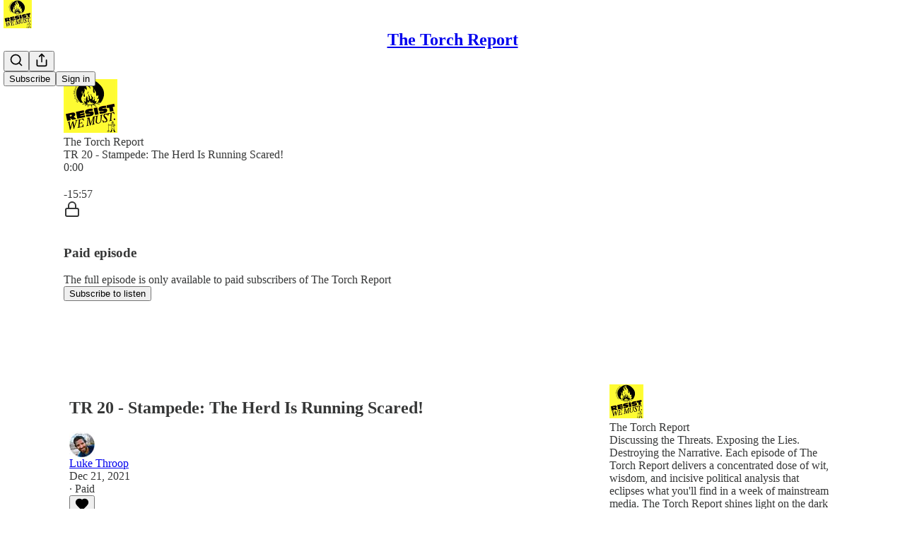

--- FILE ---
content_type: text/html; charset=utf-8
request_url: https://www.thetorchreport.com/p/ep-20-stampede-the-herd-is-running-d83
body_size: 40595
content:
<!DOCTYPE html>
<html lang="en">
    <head>
        <meta charset="utf-8" />
        <meta name="norton-safeweb-site-verification" content="24usqpep0ejc5w6hod3dulxwciwp0djs6c6ufp96av3t4whuxovj72wfkdjxu82yacb7430qjm8adbd5ezlt4592dq4zrvadcn9j9n-0btgdzpiojfzno16-fnsnu7xd" />
        
        <link rel="preconnect" href="https://substackcdn.com" />
        

        
            <title data-rh="true">TR 20 - Stampede: The Herd Is Running Scared!</title>
            
            <meta data-rh="true" name="theme-color" content="#ffffff"/><meta data-rh="true" property="og:type" content="article"/><meta data-rh="true" property="og:title" content="TR 20 - Stampede: The Herd Is Running Scared!"/><meta data-rh="true" name="twitter:title" content="TR 20 - Stampede: The Herd Is Running Scared!"/><meta data-rh="true" name="description" content="ARCHIVED FOR PATRIOT CLUB MEMBERS."/><meta data-rh="true" property="og:description" content="ARCHIVED FOR PATRIOT CLUB MEMBERS."/><meta data-rh="true" name="twitter:description" content="ARCHIVED FOR PATRIOT CLUB MEMBERS."/><meta data-rh="true" property="og:image" content="https://substackcdn.com/image/fetch/$s_!qVm-!,w_1200,h_600,c_fill,f_jpg,q_auto:good,fl_progressive:steep,g_auto/https%3A%2F%2Fbucketeer-e05bbc84-baa3-437e-9518-adb32be77984.s3.amazonaws.com%2Fpublic%2Fimages%2F7049c789-2ed7-4d43-8066-e9d0c4187e30_400x400"/><meta data-rh="true" name="twitter:image" content="https://substackcdn.com/image/fetch/$s_!qVm-!,w_1200,h_600,c_fill,f_jpg,q_auto:good,fl_progressive:steep,g_auto/https%3A%2F%2Fbucketeer-e05bbc84-baa3-437e-9518-adb32be77984.s3.amazonaws.com%2Fpublic%2Fimages%2F7049c789-2ed7-4d43-8066-e9d0c4187e30_400x400"/><meta data-rh="true" name="twitter:card" content="summary_large_image"/>
            
            
        

        

        <style>
          @layer legacy, tailwind, pencraftReset, pencraft;
        </style>

        
        <link rel="preload" as="style" href="https://substackcdn.com/bundle/theme/main.57ec6396ea4b5be03b65.css" />
        
        <link rel="preload" as="style" href="https://substackcdn.com/bundle/theme/color_links.c9908948e2f4e05476e6.css" />
        
        
        
        <link rel="preload" as="font" href="https://fonts.gstatic.com/s/spectral/v13/rnCr-xNNww_2s0amA9M5knjsS_ul.woff2" crossorigin />
        

        
            
                <link rel="stylesheet" type="text/css" href="https://substackcdn.com/bundle/static/css/7276.087307e6.css" />
            
                <link rel="stylesheet" type="text/css" href="https://substackcdn.com/bundle/static/css/7045.3c494d4a.css" />
            
                <link rel="stylesheet" type="text/css" href="https://substackcdn.com/bundle/static/css/852.9cd7f82f.css" />
            
                <link rel="stylesheet" type="text/css" href="https://substackcdn.com/bundle/static/css/8577.8d59a919.css" />
            
                <link rel="stylesheet" type="text/css" href="https://substackcdn.com/bundle/static/css/2967.a39ed2d2.css" />
            
                <link rel="stylesheet" type="text/css" href="https://substackcdn.com/bundle/static/css/5611.463006e7.css" />
            
                <link rel="stylesheet" type="text/css" href="https://substackcdn.com/bundle/static/css/5234.05e42d3b.css" />
            
                <link rel="stylesheet" type="text/css" href="https://substackcdn.com/bundle/static/css/5366.448b38a4.css" />
            
                <link rel="stylesheet" type="text/css" href="https://substackcdn.com/bundle/static/css/3822.95a4038c.css" />
            
                <link rel="stylesheet" type="text/css" href="https://substackcdn.com/bundle/static/css/5014.b664b468.css" />
            
                <link rel="stylesheet" type="text/css" href="https://substackcdn.com/bundle/static/css/main.aba729d8.css" />
            
                <link rel="stylesheet" type="text/css" href="https://substackcdn.com/bundle/static/css/6379.813be60f.css" />
            
                <link rel="stylesheet" type="text/css" href="https://substackcdn.com/bundle/static/css/5014.b664b468.css" />
            
                <link rel="stylesheet" type="text/css" href="https://substackcdn.com/bundle/static/css/3822.95a4038c.css" />
            
                <link rel="stylesheet" type="text/css" href="https://substackcdn.com/bundle/static/css/5366.448b38a4.css" />
            
                <link rel="stylesheet" type="text/css" href="https://substackcdn.com/bundle/static/css/5234.05e42d3b.css" />
            
                <link rel="stylesheet" type="text/css" href="https://substackcdn.com/bundle/static/css/5611.463006e7.css" />
            
                <link rel="stylesheet" type="text/css" href="https://substackcdn.com/bundle/static/css/2967.a39ed2d2.css" />
            
                <link rel="stylesheet" type="text/css" href="https://substackcdn.com/bundle/static/css/8577.8d59a919.css" />
            
                <link rel="stylesheet" type="text/css" href="https://substackcdn.com/bundle/static/css/7045.3c494d4a.css" />
            
        

        
        
        
        
        <meta name="viewport" content="width=device-width, initial-scale=1, maximum-scale=1, user-scalable=0, viewport-fit=cover" />
        <meta name="author" content="Luke Throop" />
        <meta property="og:url" content="https://www.thetorchreport.com/p/ep-20-stampede-the-herd-is-running-d83" />
        
        
        <link rel="canonical" href="https://www.thetorchreport.com/p/ep-20-stampede-the-herd-is-running-d83" />
        

        

        

        

        
            
                <link rel="shortcut icon" href="https://substackcdn.com/image/fetch/$s_!tnLQ!,f_auto,q_auto:good,fl_progressive:steep/https%3A%2F%2Fsubstack-post-media.s3.amazonaws.com%2Fpublic%2Fimages%2F2fbf4147-309e-4cdd-bfdc-a326dee0632a%2Ffavicon.ico">
            
        
            
                <link rel="icon" type="image/png" sizes="16x16" href="https://substackcdn.com/image/fetch/$s_!i0fD!,f_auto,q_auto:good,fl_progressive:steep/https%3A%2F%2Fsubstack-post-media.s3.amazonaws.com%2Fpublic%2Fimages%2F2fbf4147-309e-4cdd-bfdc-a326dee0632a%2Ffavicon-16x16.png">
            
        
            
                <link rel="icon" type="image/png" sizes="32x32" href="https://substackcdn.com/image/fetch/$s_!AvXb!,f_auto,q_auto:good,fl_progressive:steep/https%3A%2F%2Fsubstack-post-media.s3.amazonaws.com%2Fpublic%2Fimages%2F2fbf4147-309e-4cdd-bfdc-a326dee0632a%2Ffavicon-32x32.png">
            
        
            
                <link rel="icon" type="image/png" sizes="48x48" href="https://substackcdn.com/image/fetch/$s_!EmXZ!,f_auto,q_auto:good,fl_progressive:steep/https%3A%2F%2Fsubstack-post-media.s3.amazonaws.com%2Fpublic%2Fimages%2F2fbf4147-309e-4cdd-bfdc-a326dee0632a%2Ffavicon-48x48.png">
            
        
            
                <link rel="apple-touch-icon" sizes="57x57" href="https://substackcdn.com/image/fetch/$s_!lAGy!,f_auto,q_auto:good,fl_progressive:steep/https%3A%2F%2Fsubstack-post-media.s3.amazonaws.com%2Fpublic%2Fimages%2F2fbf4147-309e-4cdd-bfdc-a326dee0632a%2Fapple-touch-icon-57x57.png">
            
        
            
                <link rel="apple-touch-icon" sizes="60x60" href="https://substackcdn.com/image/fetch/$s_!nfFT!,f_auto,q_auto:good,fl_progressive:steep/https%3A%2F%2Fsubstack-post-media.s3.amazonaws.com%2Fpublic%2Fimages%2F2fbf4147-309e-4cdd-bfdc-a326dee0632a%2Fapple-touch-icon-60x60.png">
            
        
            
                <link rel="apple-touch-icon" sizes="72x72" href="https://substackcdn.com/image/fetch/$s_!f-dA!,f_auto,q_auto:good,fl_progressive:steep/https%3A%2F%2Fsubstack-post-media.s3.amazonaws.com%2Fpublic%2Fimages%2F2fbf4147-309e-4cdd-bfdc-a326dee0632a%2Fapple-touch-icon-72x72.png">
            
        
            
                <link rel="apple-touch-icon" sizes="76x76" href="https://substackcdn.com/image/fetch/$s_!yJDK!,f_auto,q_auto:good,fl_progressive:steep/https%3A%2F%2Fsubstack-post-media.s3.amazonaws.com%2Fpublic%2Fimages%2F2fbf4147-309e-4cdd-bfdc-a326dee0632a%2Fapple-touch-icon-76x76.png">
            
        
            
                <link rel="apple-touch-icon" sizes="114x114" href="https://substackcdn.com/image/fetch/$s_!i8Cm!,f_auto,q_auto:good,fl_progressive:steep/https%3A%2F%2Fsubstack-post-media.s3.amazonaws.com%2Fpublic%2Fimages%2F2fbf4147-309e-4cdd-bfdc-a326dee0632a%2Fapple-touch-icon-114x114.png">
            
        
            
                <link rel="apple-touch-icon" sizes="120x120" href="https://substackcdn.com/image/fetch/$s_!VB5O!,f_auto,q_auto:good,fl_progressive:steep/https%3A%2F%2Fsubstack-post-media.s3.amazonaws.com%2Fpublic%2Fimages%2F2fbf4147-309e-4cdd-bfdc-a326dee0632a%2Fapple-touch-icon-120x120.png">
            
        
            
                <link rel="apple-touch-icon" sizes="144x144" href="https://substackcdn.com/image/fetch/$s_!nFRq!,f_auto,q_auto:good,fl_progressive:steep/https%3A%2F%2Fsubstack-post-media.s3.amazonaws.com%2Fpublic%2Fimages%2F2fbf4147-309e-4cdd-bfdc-a326dee0632a%2Fapple-touch-icon-144x144.png">
            
        
            
                <link rel="apple-touch-icon" sizes="152x152" href="https://substackcdn.com/image/fetch/$s_!4qYn!,f_auto,q_auto:good,fl_progressive:steep/https%3A%2F%2Fsubstack-post-media.s3.amazonaws.com%2Fpublic%2Fimages%2F2fbf4147-309e-4cdd-bfdc-a326dee0632a%2Fapple-touch-icon-152x152.png">
            
        
            
                <link rel="apple-touch-icon" sizes="167x167" href="https://substackcdn.com/image/fetch/$s_!hJ76!,f_auto,q_auto:good,fl_progressive:steep/https%3A%2F%2Fsubstack-post-media.s3.amazonaws.com%2Fpublic%2Fimages%2F2fbf4147-309e-4cdd-bfdc-a326dee0632a%2Fapple-touch-icon-167x167.png">
            
        
            
                <link rel="apple-touch-icon" sizes="180x180" href="https://substackcdn.com/image/fetch/$s_!H_ED!,f_auto,q_auto:good,fl_progressive:steep/https%3A%2F%2Fsubstack-post-media.s3.amazonaws.com%2Fpublic%2Fimages%2F2fbf4147-309e-4cdd-bfdc-a326dee0632a%2Fapple-touch-icon-180x180.png">
            
        
            
                <link rel="apple-touch-icon" sizes="1024x1024" href="https://substackcdn.com/image/fetch/$s_!vdiB!,f_auto,q_auto:good,fl_progressive:steep/https%3A%2F%2Fsubstack-post-media.s3.amazonaws.com%2Fpublic%2Fimages%2F2fbf4147-309e-4cdd-bfdc-a326dee0632a%2Fapple-touch-icon-1024x1024.png">
            
        
            
        
            
        
            
        

        

        
            <link rel="alternate" type="application/rss+xml" href="/feed" title="The Torch Report"/>
        

        
        
          <style>
            @font-face{font-family:'Spectral';font-style:italic;font-weight:400;font-display:fallback;src:url(https://fonts.gstatic.com/s/spectral/v13/rnCt-xNNww_2s0amA9M8on7mTNmnUHowCw.woff2) format('woff2');unicode-range:U+0301,U+0400-045F,U+0490-0491,U+04B0-04B1,U+2116}@font-face{font-family:'Spectral';font-style:italic;font-weight:400;font-display:fallback;src:url(https://fonts.gstatic.com/s/spectral/v13/rnCt-xNNww_2s0amA9M8onXmTNmnUHowCw.woff2) format('woff2');unicode-range:U+0102-0103,U+0110-0111,U+0128-0129,U+0168-0169,U+01A0-01A1,U+01AF-01B0,U+0300-0301,U+0303-0304,U+0308-0309,U+0323,U+0329,U+1EA0-1EF9,U+20AB}@font-face{font-family:'Spectral';font-style:italic;font-weight:400;font-display:fallback;src:url(https://fonts.gstatic.com/s/spectral/v13/rnCt-xNNww_2s0amA9M8onTmTNmnUHowCw.woff2) format('woff2');unicode-range:U+0100-02AF,U+0304,U+0308,U+0329,U+1E00-1E9F,U+1EF2-1EFF,U+2020,U+20A0-20AB,U+20AD-20CF,U+2113,U+2C60-2C7F,U+A720-A7FF}@font-face{font-family:'Spectral';font-style:italic;font-weight:400;font-display:fallback;src:url(https://fonts.gstatic.com/s/spectral/v13/rnCt-xNNww_2s0amA9M8onrmTNmnUHo.woff2) format('woff2');unicode-range:U+0000-00FF,U+0131,U+0152-0153,U+02BB-02BC,U+02C6,U+02DA,U+02DC,U+0304,U+0308,U+0329,U+2000-206F,U+2074,U+20AC,U+2122,U+2191,U+2193,U+2212,U+2215,U+FEFF,U+FFFD}@font-face{font-family:'Spectral';font-style:normal;font-weight:400;font-display:fallback;src:url(https://fonts.gstatic.com/s/spectral/v13/rnCr-xNNww_2s0amA9M9knjsS_ulYHs.woff2) format('woff2');unicode-range:U+0301,U+0400-045F,U+0490-0491,U+04B0-04B1,U+2116}@font-face{font-family:'Spectral';font-style:normal;font-weight:400;font-display:fallback;src:url(https://fonts.gstatic.com/s/spectral/v13/rnCr-xNNww_2s0amA9M2knjsS_ulYHs.woff2) format('woff2');unicode-range:U+0102-0103,U+0110-0111,U+0128-0129,U+0168-0169,U+01A0-01A1,U+01AF-01B0,U+0300-0301,U+0303-0304,U+0308-0309,U+0323,U+0329,U+1EA0-1EF9,U+20AB}@font-face{font-family:'Spectral';font-style:normal;font-weight:400;font-display:fallback;src:url(https://fonts.gstatic.com/s/spectral/v13/rnCr-xNNww_2s0amA9M3knjsS_ulYHs.woff2) format('woff2');unicode-range:U+0100-02AF,U+0304,U+0308,U+0329,U+1E00-1E9F,U+1EF2-1EFF,U+2020,U+20A0-20AB,U+20AD-20CF,U+2113,U+2C60-2C7F,U+A720-A7FF}@font-face{font-family:'Spectral';font-style:normal;font-weight:400;font-display:fallback;src:url(https://fonts.gstatic.com/s/spectral/v13/rnCr-xNNww_2s0amA9M5knjsS_ul.woff2) format('woff2');unicode-range:U+0000-00FF,U+0131,U+0152-0153,U+02BB-02BC,U+02C6,U+02DA,U+02DC,U+0304,U+0308,U+0329,U+2000-206F,U+2074,U+20AC,U+2122,U+2191,U+2193,U+2212,U+2215,U+FEFF,U+FFFD}@font-face{font-family:'Spectral';font-style:normal;font-weight:600;font-display:fallback;src:url(https://fonts.gstatic.com/s/spectral/v13/rnCs-xNNww_2s0amA9vmtm3FafaPWnIIMrY.woff2) format('woff2');unicode-range:U+0301,U+0400-045F,U+0490-0491,U+04B0-04B1,U+2116}@font-face{font-family:'Spectral';font-style:normal;font-weight:600;font-display:fallback;src:url(https://fonts.gstatic.com/s/spectral/v13/rnCs-xNNww_2s0amA9vmtm3OafaPWnIIMrY.woff2) format('woff2');unicode-range:U+0102-0103,U+0110-0111,U+0128-0129,U+0168-0169,U+01A0-01A1,U+01AF-01B0,U+0300-0301,U+0303-0304,U+0308-0309,U+0323,U+0329,U+1EA0-1EF9,U+20AB}@font-face{font-family:'Spectral';font-style:normal;font-weight:600;font-display:fallback;src:url(https://fonts.gstatic.com/s/spectral/v13/rnCs-xNNww_2s0amA9vmtm3PafaPWnIIMrY.woff2) format('woff2');unicode-range:U+0100-02AF,U+0304,U+0308,U+0329,U+1E00-1E9F,U+1EF2-1EFF,U+2020,U+20A0-20AB,U+20AD-20CF,U+2113,U+2C60-2C7F,U+A720-A7FF}@font-face{font-family:'Spectral';font-style:normal;font-weight:600;font-display:fallback;src:url(https://fonts.gstatic.com/s/spectral/v13/rnCs-xNNww_2s0amA9vmtm3BafaPWnII.woff2) format('woff2');unicode-range:U+0000-00FF,U+0131,U+0152-0153,U+02BB-02BC,U+02C6,U+02DA,U+02DC,U+0304,U+0308,U+0329,U+2000-206F,U+2074,U+20AC,U+2122,U+2191,U+2193,U+2212,U+2215,U+FEFF,U+FFFD}
            
          </style>
        
        

        <style>:root{--color_theme_bg_pop:#a87a2d;--background_pop:#a87a2d;--cover_bg_color:#FFFFFF;--cover_bg_color_secondary:#f0f0f0;--background_pop_darken:#946b28;--print_on_pop:#ffffff;--color_theme_bg_pop_darken:#946b28;--color_theme_print_on_pop:#ffffff;--color_theme_bg_pop_20:rgba(168, 122, 45, 0.2);--color_theme_bg_pop_30:rgba(168, 122, 45, 0.3);--print_pop:#a87a2d;--color_theme_accent:#a87a2d;--cover_print_primary:#363737;--cover_print_secondary:#757575;--cover_print_tertiary:#b6b6b6;--cover_border_color:#a87a2d;--home_hero:magazine-5;--home_posts:list;--home_show_top_posts:true;--web_bg_color:#ffffff;--background_contrast_1:#f0f0f0;--background_contrast_2:#dddddd;--background_contrast_3:#b7b7b7;--background_contrast_4:#929292;--background_contrast_5:#515151;--color_theme_bg_contrast_1:#f0f0f0;--color_theme_bg_contrast_2:#dddddd;--color_theme_bg_contrast_3:#b7b7b7;--color_theme_bg_contrast_4:#929292;--color_theme_bg_contrast_5:#515151;--color_theme_bg_elevated:#ffffff;--color_theme_bg_elevated_secondary:#f0f0f0;--color_theme_bg_elevated_tertiary:#dddddd;--color_theme_detail:#e6e6e6;--background_contrast_pop:rgba(168, 122, 45, 0.4);--color_theme_bg_contrast_pop:rgba(168, 122, 45, 0.4);--theme_bg_is_dark:0;--print_on_web_bg_color:#363737;--print_secondary_on_web_bg_color:#868787;--background_pop_rgb:168, 122, 45;--color_theme_bg_pop_rgb:168, 122, 45;--color_theme_accent_rgb:168, 122, 45;}</style>

        
            <link rel="stylesheet" href="https://substackcdn.com/bundle/theme/main.57ec6396ea4b5be03b65.css" />
        
            <link rel="stylesheet" href="https://substackcdn.com/bundle/theme/color_links.c9908948e2f4e05476e6.css" />
        

        <style></style>

        

        

        

        
    </head>

    <body class="">
        

        

        

        

        

        

        <div id="entry">
            <div id="main" class="main typography use-theme-bg"><div class="pencraft pc-display-contents pc-reset pubTheme-yiXxQA"><div data-testid="navbar" class="main-menu"><div class="mainMenuContent-DME8DR"><div style="position:relative;height:71px;" class="pencraft pc-display-flex pc-gap-12 pc-paddingLeft-20 pc-paddingRight-20 pc-justifyContent-space-between pc-alignItems-center pc-reset border-bottom-detail-k1F6C4 topBar-pIF0J1"><div style="flex-basis:0px;flex-grow:1;" class="logoContainer-p12gJb"><a href="/" native class="pencraft pc-display-contents pc-reset"><div draggable="false" class="pencraft pc-display-flex pc-position-relative pc-reset"><div style="width:40px;height:40px;" class="pencraft pc-display-flex pc-reset bg-white-ZBV5av pc-borderRadius-sm overflow-hidden-WdpwT6 sizing-border-box-DggLA4"><picture><source type="image/webp" srcset="https://substackcdn.com/image/fetch/$s_!b9Yu!,w_80,h_80,c_fill,f_webp,q_auto:good,fl_progressive:steep,g_auto/https%3A%2F%2Fsubstack-post-media.s3.amazonaws.com%2Fpublic%2Fimages%2F43b7ac57-ca51-4573-9bb6-4a26f0cd5867_1280x1280.png"/><img src="https://substackcdn.com/image/fetch/$s_!b9Yu!,w_80,h_80,c_fill,f_auto,q_auto:good,fl_progressive:steep,g_auto/https%3A%2F%2Fsubstack-post-media.s3.amazonaws.com%2Fpublic%2Fimages%2F43b7ac57-ca51-4573-9bb6-4a26f0cd5867_1280x1280.png" sizes="100vw" alt="The Torch Report" width="80" height="80" style="width:40px;height:40px;" draggable="false" class="img-OACg1c object-fit-cover-u4ReeV pencraft pc-reset"/></picture></div></div></a></div><div style="flex-grow:0;" class="titleContainer-DJYq5v"><h1 class="pencraft pc-reset font-pub-headings-FE5byy reset-IxiVJZ title-oOnUGd"><a href="/" class="pencraft pc-display-contents pc-reset">The Torch Report</a></h1></div><div style="flex-basis:0px;flex-grow:1;" class="pencraft pc-display-flex pc-justifyContent-flex-end pc-alignItems-center pc-reset"><div class="buttonsContainer-SJBuep"><div class="pencraft pc-display-flex pc-gap-8 pc-justifyContent-flex-end pc-alignItems-center pc-reset navbar-buttons"><div class="pencraft pc-display-flex pc-gap-4 pc-reset"><span data-state="closed"><button tabindex="0" type="button" aria-label="Search" class="pencraft pc-reset pencraft iconButton-mq_Et5 iconButtonBase-dJGHgN buttonBase-GK1x3M buttonStyle-r7yGCK size_md-gCDS3o priority_tertiary-rlke8z"><svg xmlns="http://www.w3.org/2000/svg" width="20" height="20" viewBox="0 0 24 24" fill="none" stroke="currentColor" stroke-width="2" stroke-linecap="round" stroke-linejoin="round" class="lucide lucide-search"><circle cx="11" cy="11" r="8"></circle><path d="m21 21-4.3-4.3"></path></svg></button></span><button tabindex="0" type="button" aria-label="Share Publication" id="headlessui-menu-button-P0-5" aria-haspopup="menu" aria-expanded="false" data-headlessui-state class="pencraft pc-reset pencraft iconButton-mq_Et5 iconButtonBase-dJGHgN buttonBase-GK1x3M buttonStyle-r7yGCK size_md-gCDS3o priority_tertiary-rlke8z"><svg xmlns="http://www.w3.org/2000/svg" width="20" height="20" viewBox="0 0 24 24" fill="none" stroke="currentColor" stroke-width="2" stroke-linecap="round" stroke-linejoin="round" class="lucide lucide-share"><path d="M4 12v8a2 2 0 0 0 2 2h12a2 2 0 0 0 2-2v-8"></path><polyline points="16 6 12 2 8 6"></polyline><line x1="12" x2="12" y1="2" y2="15"></line></svg></button></div><button tabindex="0" type="button" data-testid="noncontributor-cta-button" class="pencraft pc-reset pencraft buttonBase-GK1x3M buttonText-X0uSmG buttonStyle-r7yGCK priority_primary-RfbeYt size_md-gCDS3o">Subscribe</button><button tabindex="0" type="button" native data-href="https://substack.com/sign-in?redirect=%2Fp%2Fep-20-stampede-the-herd-is-running-d83&amp;for_pub=lukethroop" class="pencraft pc-reset pencraft buttonBase-GK1x3M buttonText-X0uSmG buttonStyle-r7yGCK priority_tertiary-rlke8z size_md-gCDS3o">Sign in</button></div></div></div></div></div><div style="height:72px;"></div></div></div><div><script type="application/ld+json">{"@context":"https://schema.org","@type":"NewsArticle","url":"https://www.thetorchreport.com/p/ep-20-stampede-the-herd-is-running-d83","mainEntityOfPage":"https://www.thetorchreport.com/p/ep-20-stampede-the-herd-is-running-d83","headline":"TR 20 - Stampede: The Herd Is Running Scared!","description":"ARCHIVED FOR PATRIOT CLUB MEMBERS.","image":[],"datePublished":"2021-12-21T19:37:45+00:00","dateModified":"2021-12-21T19:37:45+00:00","isAccessibleForFree":false,"author":[{"@type":"Person","name":"Luke Throop","url":"https://substack.com/@lukethroop","description":"Voice of reason in an age of insanity.","identifier":"user:29226579","sameAs":["https://twitter.com/LukeThroop"],"image":{"@type":"ImageObject","contentUrl":"https://substackcdn.com/image/fetch/$s_!qs_h!,f_auto,q_auto:good,fl_progressive:steep/https%3A%2F%2Fbucketeer-e05bbc84-baa3-437e-9518-adb32be77984.s3.amazonaws.com%2Fpublic%2Fimages%2Fa923b602-26f4-4cbe-92f5-3ec42c35a06c_400x400.jpeg","thumbnailUrl":"https://substackcdn.com/image/fetch/$s_!qs_h!,w_128,h_128,c_limit,f_auto,q_auto:good,fl_progressive:steep/https%3A%2F%2Fbucketeer-e05bbc84-baa3-437e-9518-adb32be77984.s3.amazonaws.com%2Fpublic%2Fimages%2Fa923b602-26f4-4cbe-92f5-3ec42c35a06c_400x400.jpeg"}}],"publisher":{"@type":"Organization","name":"The Torch Report","url":"https://www.thetorchreport.com","description":"Discussing Threats. Exposing Lies. Destroying Narratives. ","interactionStatistic":{"@type":"InteractionCounter","name":"Subscribers","interactionType":"https://schema.org/SubscribeAction","userInteractionCount":100},"identifier":"pub:482726","logo":{"@type":"ImageObject","url":"https://substackcdn.com/image/fetch/$s_!b9Yu!,f_auto,q_auto:good,fl_progressive:steep/https%3A%2F%2Fsubstack-post-media.s3.amazonaws.com%2Fpublic%2Fimages%2F43b7ac57-ca51-4573-9bb6-4a26f0cd5867_1280x1280.png","contentUrl":"https://substackcdn.com/image/fetch/$s_!b9Yu!,f_auto,q_auto:good,fl_progressive:steep/https%3A%2F%2Fsubstack-post-media.s3.amazonaws.com%2Fpublic%2Fimages%2F43b7ac57-ca51-4573-9bb6-4a26f0cd5867_1280x1280.png","thumbnailUrl":"https://substackcdn.com/image/fetch/$s_!b9Yu!,w_128,h_128,c_limit,f_auto,q_auto:good,fl_progressive:steep/https%3A%2F%2Fsubstack-post-media.s3.amazonaws.com%2Fpublic%2Fimages%2F43b7ac57-ca51-4573-9bb6-4a26f0cd5867_1280x1280.png"},"image":{"@type":"ImageObject","url":"https://substackcdn.com/image/fetch/$s_!b9Yu!,f_auto,q_auto:good,fl_progressive:steep/https%3A%2F%2Fsubstack-post-media.s3.amazonaws.com%2Fpublic%2Fimages%2F43b7ac57-ca51-4573-9bb6-4a26f0cd5867_1280x1280.png","contentUrl":"https://substackcdn.com/image/fetch/$s_!b9Yu!,f_auto,q_auto:good,fl_progressive:steep/https%3A%2F%2Fsubstack-post-media.s3.amazonaws.com%2Fpublic%2Fimages%2F43b7ac57-ca51-4573-9bb6-4a26f0cd5867_1280x1280.png","thumbnailUrl":"https://substackcdn.com/image/fetch/$s_!b9Yu!,w_128,h_128,c_limit,f_auto,q_auto:good,fl_progressive:steep/https%3A%2F%2Fsubstack-post-media.s3.amazonaws.com%2Fpublic%2Fimages%2F43b7ac57-ca51-4573-9bb6-4a26f0cd5867_1280x1280.png"},"sameAs":["https://twitter.com/LukeThroop"]},"interactionStatistic":[{"@type":"InteractionCounter","interactionType":"https://schema.org/LikeAction","userInteractionCount":2},{"@type":"InteractionCounter","interactionType":"https://schema.org/ShareAction","userInteractionCount":0},{"@type":"InteractionCounter","interactionType":"https://schema.org/CommentAction","userInteractionCount":0}]}</script><div aria-label="Post" role="main" class="single-post-container"><div><div class="single-post"><div class="pencraft pc-display-contents pc-reset pubTheme-yiXxQA"><article class="typography podcast-post post shows-post"><div class="visibility-check"></div><div><div class="player-wrapper-outer-eAOhcD"><div class="player-wrapper-inner-KUdif0"><div class="pencraft pc-display-contents pc-reset dark-theme"><div style="min-height:400px;" class="pencraft pc-position-relative pc-reset"><div style="background-image:url(https://substackcdn.com/image/fetch/$s_!l1tC!,f_auto,q_auto:good,fl_progressive:steep/https%3A%2F%2Fsubstack-post-media.s3.amazonaws.com%2Fpublic%2Fimages%2F2c1d578e-81c6-442b-be34-7b9a8511c902_3000x3000.png);" class="pencraft pc-display-flex pc-position-absolute pc-inset-0 pc-reset pc-borderRadius-md backgroundImage-Eijlhi"></div><div style="backdrop-filter:blur(120px);-webkit-backdrop-filter:blur(120px);-webkit-filter:brightness(0.7);filter:brightness(0.7);background:linear-gradient(180deg, rgba(5,4,4,0.75), rgba(5,4,4,0.75)), var(--color-dark-bg-secondary);" class="pencraft pc-display-flex pc-position-absolute pc-inset-0 pc-reset pc-borderRadius-md"></div><div class="pencraft pc-display-flex pc-flexDirection-column pc-position-absolute pc-inset-0 pc-reset"><div class="pencraft pc-display-flex pc-justifyContent-space-between pc-alignItems-stretch pc-reset flex-grow-rzmknG"><div class="pencraft pc-padding-24 pc-reset flex-grow-rzmknG overflow-hidden-WdpwT6"><div class="pencraft pc-display-flex pc-gap-16 pc-opacity-20 pc-pointerEvents-none pc-alignItems-center pc-alignSelf-flex-start pc-reset flex-grow-rzmknG header-PjQum5"><a href="https://www.thetorchreport.com" native style="width:76px;height:76px;"><img src="https://substackcdn.com/image/fetch/$s_!l1tC!,w_152,h_152,c_fill,f_auto,q_auto:good,fl_progressive:steep,g_auto/https%3A%2F%2Fsubstack-post-media.s3.amazonaws.com%2Fpublic%2Fimages%2F2c1d578e-81c6-442b-be34-7b9a8511c902_3000x3000.png" width="76" height="76" alt="The Torch Report" name="The Torch Report" class="pencraft pc-reset outline-detail-vcQLyr pub-logo-m0IFm6 static-XUAQjT"/></a><div class="pencraft pc-display-flex pc-flexDirection-column pc-gap-4 pc-minWidth-0 pc-reset flex-grow-rzmknG"><div class="pencraft pc-reset overflow-hidden-WdpwT6 ellipsis-Jb8om8 color-vibrance-secondary-k5eqjt line-height-20-t4M0El font-text-qe4AeH size-13-hZTUKr weight-regular-mUq6Gb reset-IxiVJZ">The Torch Report</div><div style="max-width:460px;" class="pencraft pc-reset overflow-hidden-WdpwT6 ellipsis-Jb8om8 color-vibrance-primary-KHCdqV line-height-20-t4M0El font-text-qe4AeH size-15-Psle70 weight-medium-fw81nC reset-IxiVJZ">TR 20 - Stampede: The Herd Is Running Scared!</div></div></div></div></div><div class="pencraft pc-display-flex pc-gap-16 pc-opacity-20 pc-padding-24 pc-pointerEvents-none pc-alignItems-center pc-reset track-pNMNGn"><div class="pencraft pc-display-flex pc-gap-12 pc-alignItems-center pc-reset flex-grow-rzmknG"><div class="pencraft pc-reset color-vibrance-primary-KHCdqV line-height-20-t4M0El font-text-qe4AeH size-11-NuY2Zx weight-regular-mUq6Gb reset-IxiVJZ timestamp-FzOPmB">0:00</div><div role="slider" aria-label="Seek progress" aria-valuemin="0" aria-valuemax="100" aria-valuenow="0" aria-valuetext="0:00 with -15:57 remaining" tabindex="0" class="track-container-Ycx4d5"><div aria-hidden="true" class="sr-progress-gt0aLk">Current time: 0:00 / Total time: -15:57</div><div class="track-AtNL73"></div><div style="width:0%;" class="track-played-VpPIlb"></div><div style="left:0%;" aria-hidden="true" class="track-handle-Ko3Wwm"></div></div><div class="pencraft pc-reset color-vibrance-secondary-k5eqjt line-height-20-t4M0El font-text-qe4AeH size-11-NuY2Zx weight-regular-mUq6Gb reset-IxiVJZ timestamp-FzOPmB">-15:57</div></div></div></div><div data-testid="paywall" class="pencraft pc-display-flex pc-justifyContent-center pc-alignItems-center pc-position-absolute pc-inset-0 pc-reset container--overlay-NodljG"><div class="pencraft pc-display-flex pc-flexDirection-column pc-gap-16 pc-paddingLeft-24 pc-paddingRight-24 pc-alignItems-center pc-reset"><div class="pencraft pc-display-flex pc-flexDirection-column pc-gap-16 pc-alignItems-center pc-reset content-top-eM6ECM"><div class="pencraft pc-display-flex pc-justifyContent-center pc-alignItems-center pc-reset pc-borderRadius-sm color-white-rGgpJs icon-container-XN2D7I"><svg xmlns="http://www.w3.org/2000/svg" width="24" height="24" viewBox="0 0 24 24" fill="none" stroke="currentColor" stroke-width="2" stroke-linecap="round" stroke-linejoin="round" class="lucide lucide-lock"><rect width="18" height="11" x="3" y="11" rx="2" ry="2"></rect><path d="M7 11V7a5 5 0 0 1 10 0v4"></path></svg></div><div class="pencraft pc-display-flex pc-flexDirection-column pc-gap-4 pc-alignItems-center pc-reset"><div class="pencraft pc-display-flex pc-gap-8 pc-alignItems-center pc-reset"><h3 class="pencraft pc-reset color-white-rGgpJs align-center-y7ZD4w line-height-20-t4M0El font-text-qe4AeH size-15-Psle70 weight-semibold-uqA4FV reset-IxiVJZ">Paid episode</h3></div><div class="pencraft pc-opacity-80 pc-reset color-white-rGgpJs align-center-y7ZD4w line-height-20-t4M0El font-text-qe4AeH size-13-hZTUKr weight-regular-mUq6Gb reset-IxiVJZ">The full episode is only available to paid subscribers of The Torch Report</div></div></div><div class="pencraft pc-display-flex pc-gap-16 pc-reset content-bottom-VxiZOP"><button tabindex="0" type="button" class="pencraft pc-reset pencraft buttonBase-GK1x3M buttonText-X0uSmG buttonStyle-r7yGCK priority_primary-RfbeYt size_md-gCDS3o">Subscribe to listen</button></div></div></div></div></div></div></div><div class="main-content-and-sidebar-fw1PHW"><div class="main-content-qKkUCg"><div class="pencraft pc-display-flex pc-flexDirection-column pc-gap-16 pc-reset"><div class="pencraft pc-display-contents pc-reset pubTheme-yiXxQA"><div class="pencraft pc-display-flex pc-flexDirection-column pc-gap-16 pc-reset"><div class="pencraft pc-display-flex pc-flexDirection-column pc-gap-8 pc-reset"><h2 dir="auto" class="pencraft pc-reset color-pub-primary-text-NyXPlw line-height-36-XIK16z font-pub-headings-FE5byy size-30-tZAWf_ weight-bold-DmI9lw reset-IxiVJZ title-X77sOw">TR 20 - Stampede: The Herd Is Running Scared!</h2></div><div class="pencraft pc-display-flex pc-gap-12 pc-alignItems-center pc-reset byline-wrapper byline-wrapper--swap-on-mobile-Cs2Jac"><div class="pencraft pc-display-flex pc-reset byline-faces--swap-on-mobile-ucRXf3"><div class="pencraft pc-display-flex pc-flexDirection-row pc-gap-8 pc-alignItems-center pc-justifyContent-flex-start pc-reset"><div style="--scale:36px;--offset:9px;--border-width:4.5px;" class="pencraft pc-display-flex pc-flexDirection-row pc-alignItems-center pc-justifyContent-flex-start pc-reset ltr-qDBmby"><a href="https://substack.com/@lukethroop" aria-label="View Luke Throop's profile" class="pencraft pc-display-contents pc-reset"><div style="--scale:36px;" tabindex="0" class="pencraft pc-display-flex pc-width-36 pc-height-36 pc-justifyContent-center pc-alignItems-center pc-position-relative pc-reset bg-secondary-UUD3_J flex-auto-j3S2WA animate-XFJxE4 outline-detail-vcQLyr pc-borderRadius-full overflow-hidden-WdpwT6 sizing-border-box-DggLA4 pressable-sm-YIJFKJ showFocus-sk_vEm container-TAtrWj interactive-UkK0V6 avatar-u8q6xB last-JfNEJ_"><div style="--scale:36px;" title="Luke Throop" class="pencraft pc-display-flex pc-width-36 pc-height-36 pc-justifyContent-center pc-alignItems-center pc-position-relative pc-reset bg-secondary-UUD3_J flex-auto-j3S2WA outline-detail-vcQLyr pc-borderRadius-full overflow-hidden-WdpwT6 sizing-border-box-DggLA4 container-TAtrWj"><picture><source type="image/webp" srcset="https://substackcdn.com/image/fetch/$s_!qs_h!,w_36,h_36,c_fill,f_webp,q_auto:good,fl_progressive:steep/https%3A%2F%2Fbucketeer-e05bbc84-baa3-437e-9518-adb32be77984.s3.amazonaws.com%2Fpublic%2Fimages%2Fa923b602-26f4-4cbe-92f5-3ec42c35a06c_400x400.jpeg 36w, https://substackcdn.com/image/fetch/$s_!qs_h!,w_72,h_72,c_fill,f_webp,q_auto:good,fl_progressive:steep/https%3A%2F%2Fbucketeer-e05bbc84-baa3-437e-9518-adb32be77984.s3.amazonaws.com%2Fpublic%2Fimages%2Fa923b602-26f4-4cbe-92f5-3ec42c35a06c_400x400.jpeg 72w, https://substackcdn.com/image/fetch/$s_!qs_h!,w_108,h_108,c_fill,f_webp,q_auto:good,fl_progressive:steep/https%3A%2F%2Fbucketeer-e05bbc84-baa3-437e-9518-adb32be77984.s3.amazonaws.com%2Fpublic%2Fimages%2Fa923b602-26f4-4cbe-92f5-3ec42c35a06c_400x400.jpeg 108w" sizes="36px"/><img src="https://substackcdn.com/image/fetch/$s_!qs_h!,w_36,h_36,c_fill,f_auto,q_auto:good,fl_progressive:steep/https%3A%2F%2Fbucketeer-e05bbc84-baa3-437e-9518-adb32be77984.s3.amazonaws.com%2Fpublic%2Fimages%2Fa923b602-26f4-4cbe-92f5-3ec42c35a06c_400x400.jpeg" sizes="36px" alt="Luke Throop's avatar" srcset="https://substackcdn.com/image/fetch/$s_!qs_h!,w_36,h_36,c_fill,f_auto,q_auto:good,fl_progressive:steep/https%3A%2F%2Fbucketeer-e05bbc84-baa3-437e-9518-adb32be77984.s3.amazonaws.com%2Fpublic%2Fimages%2Fa923b602-26f4-4cbe-92f5-3ec42c35a06c_400x400.jpeg 36w, https://substackcdn.com/image/fetch/$s_!qs_h!,w_72,h_72,c_fill,f_auto,q_auto:good,fl_progressive:steep/https%3A%2F%2Fbucketeer-e05bbc84-baa3-437e-9518-adb32be77984.s3.amazonaws.com%2Fpublic%2Fimages%2Fa923b602-26f4-4cbe-92f5-3ec42c35a06c_400x400.jpeg 72w, https://substackcdn.com/image/fetch/$s_!qs_h!,w_108,h_108,c_fill,f_auto,q_auto:good,fl_progressive:steep/https%3A%2F%2Fbucketeer-e05bbc84-baa3-437e-9518-adb32be77984.s3.amazonaws.com%2Fpublic%2Fimages%2Fa923b602-26f4-4cbe-92f5-3ec42c35a06c_400x400.jpeg 108w" width="36" height="36" draggable="false" class="img-OACg1c object-fit-cover-u4ReeV pencraft pc-reset"/></picture></div></div></a></div></div></div><div class="pencraft pc-display-flex pc-flexDirection-column pc-reset"><div class="pencraft pc-reset color-pub-primary-text-NyXPlw line-height-20-t4M0El font-meta-MWBumP size-11-NuY2Zx weight-medium-fw81nC transform-uppercase-yKDgcq reset-IxiVJZ meta-EgzBVA"><span data-state="closed"><a href="https://substack.com/@lukethroop" class="pencraft pc-reset decoration-hover-underline-ClDVRM reset-IxiVJZ">Luke Throop</a></span></div><div class="pencraft pc-display-flex pc-gap-4 pc-reset"><div class="pencraft pc-reset color-pub-secondary-text-hGQ02T line-height-20-t4M0El font-meta-MWBumP size-11-NuY2Zx weight-medium-fw81nC transform-uppercase-yKDgcq reset-IxiVJZ meta-EgzBVA">Dec 21, 2021</div><div class="pencraft pc-reset color-pub-secondary-text-hGQ02T line-height-20-t4M0El font-meta-MWBumP size-11-NuY2Zx weight-medium-fw81nC transform-uppercase-yKDgcq reset-IxiVJZ meta-EgzBVA">∙ Paid</div></div></div></div><div class="pencraft pc-display-flex pc-gap-16 pc-paddingTop-16 pc-paddingBottom-16 pc-justifyContent-space-between pc-alignItems-center pc-reset flex-grow-rzmknG border-top-detail-themed-k9TZAY border-bottom-detail-themed-Ua9186 post-ufi"><div class="pencraft pc-display-flex pc-gap-8 pc-reset"><div class="like-button-container post-ufi-button style-button"><button tabindex="0" type="button" aria-label="Like (2)" aria-pressed="false" class="pencraft pc-reset pencraft post-ufi-button style-button has-label with-border"><svg role="img" style="height:20px;width:20px;" width="20" height="20" viewBox="0 0 24 24" fill="#000000" stroke-width="2" stroke="#000" xmlns="http://www.w3.org/2000/svg" class="icon"><g><title></title><svg xmlns="http://www.w3.org/2000/svg" width="24" height="24" viewBox="0 0 24 24" stroke-width="2" stroke-linecap="round" stroke-linejoin="round" class="lucide lucide-heart"><path d="M19 14c1.49-1.46 3-3.21 3-5.5A5.5 5.5 0 0 0 16.5 3c-1.76 0-3 .5-4.5 2-1.5-1.5-2.74-2-4.5-2A5.5 5.5 0 0 0 2 8.5c0 2.3 1.5 4.05 3 5.5l7 7Z"></path></svg></g></svg><div class="label">2</div></button></div><button tabindex="0" type="button" aria-label="View comments (0)" data-href="https://www.thetorchreport.com/p/ep-20-stampede-the-herd-is-running-d83/comments" class="pencraft pc-reset pencraft post-ufi-button style-button post-ufi-comment-button no-label with-border"><svg role="img" style="height:20px;width:20px;" width="20" height="20" viewBox="0 0 24 24" fill="#000000" stroke-width="2" stroke="#000" xmlns="http://www.w3.org/2000/svg" class="icon"><g><title></title><svg xmlns="http://www.w3.org/2000/svg" width="24" height="24" viewBox="0 0 24 24" stroke-width="2" stroke-linecap="round" stroke-linejoin="round" class="lucide lucide-message-circle"><path d="M7.9 20A9 9 0 1 0 4 16.1L2 22Z"></path></svg></g></svg></button><button tabindex="0" type="button" class="pencraft pc-reset pencraft post-ufi-button style-button no-label with-border"><svg role="img" style="height:20px;width:20px;" width="20" height="20" viewBox="0 0 24 24" fill="none" stroke-width="2" stroke="#000" xmlns="http://www.w3.org/2000/svg" class="icon"><g><title></title><path d="M21 3V8M21 8H16M21 8L18 5.29962C16.7056 4.14183 15.1038 3.38328 13.3879 3.11547C11.6719 2.84766 9.9152 3.08203 8.32951 3.79031C6.74382 4.49858 5.39691 5.65051 4.45125 7.10715C3.5056 8.5638 3.00158 10.2629 3 11.9996M3 21V16M3 16H8M3 16L6 18.7C7.29445 19.8578 8.89623 20.6163 10.6121 20.8841C12.3281 21.152 14.0848 20.9176 15.6705 20.2093C17.2562 19.501 18.6031 18.3491 19.5487 16.8925C20.4944 15.4358 20.9984 13.7367 21 12" stroke-linecap="round" stroke-linejoin="round"></path></g></svg></button></div><div class="pencraft pc-display-flex pc-gap-8 pc-reset"><button tabindex="0" type="button" class="pencraft pc-reset pencraft post-ufi-button style-button has-label with-border"><div class="label">Share</div></button></div></div></div></div><div class="postContentWrapper-MYe7fH"><div class="available-content"><div dir="auto" class="body markup"><h4 class="header-anchor-post"><em>ARCHIVED FOR PATRIOT CLUB MEMBERS.</em><div class="pencraft pc-display-flex pc-alignItems-center pc-position-absolute pc-reset header-anchor-parent"><div class="pencraft pc-display-contents pc-reset pubTheme-yiXxQA"><div id="§archived-for-patriot-club-members" class="pencraft pc-reset header-anchor offset-top"></div><button tabindex="0" type="button" aria-label="Link" data-href="https://www.thetorchreport.com/i/47821208/archived-for-patriot-club-members" class="pencraft pc-reset pencraft iconButton-mq_Et5 iconButtonBase-dJGHgN buttonBase-GK1x3M buttonStyle-r7yGCK size_sm-G3LciD priority_secondary-S63h9o"><svg xmlns="http://www.w3.org/2000/svg" width="18" height="18" viewBox="0 0 24 24" fill="none" stroke="currentColor" stroke-width="2" stroke-linecap="round" stroke-linejoin="round" class="lucide lucide-link"><path d="M10 13a5 5 0 0 0 7.54.54l3-3a5 5 0 0 0-7.07-7.07l-1.72 1.71"></path><path d="M14 11a5 5 0 0 0-7.54-.54l-3 3a5 5 0 0 0 7.07 7.07l1.71-1.71"></path></svg></button></div></div></h4><p><strong><span>( TIP: The very best way to catch up is by listening on </span><a href="https://podcasts.apple.com/us/podcast/tr-271-looking-back-looking-ahead/id1649964264?i=1000591716149" rel>Apple</a><span> or </span><a href="https://open.spotify.com/episode/0KvFr8UtSQGm3mXcV9lQyj" rel>Spotify</a><span>! )</span></strong></p><div class="subscription-widget-wrap"><div class="subscription-widget show-subscribe"><div class="preamble"><p>The Torch Report is a reader-supported publication. To receive new posts and support my work, consider becoming a free or paid subscriber.</p></div><div data-component-name="SubscribeWidget" class="subscribe-widget"><div class="pencraft pc-display-flex pc-justifyContent-center pc-reset"><div class="container-IpPqBD"><form action="/api/v1/free?nojs=true" method="post" novalidate class="form form-M5sC90"><input type="hidden" name="first_url" value/><input type="hidden" name="first_referrer" value/><input type="hidden" name="current_url"/><input type="hidden" name="current_referrer"/><input type="hidden" name="first_session_url" value/><input type="hidden" name="first_session_referrer" value/><input type="hidden" name="referral_code"/><input type="hidden" name="source" value="subscribe-widget-preamble"/><input type="hidden" name="referring_pub_id"/><input type="hidden" name="additional_referring_pub_ids"/><div class="sideBySideWrap-vGXrwP"><div class="emailInputWrapper-QlA86j"><div class="pencraft pc-display-flex pc-minWidth-0 pc-position-relative pc-reset flex-auto-j3S2WA"><input name="email" placeholder="Type your email..." type="email" class="pencraft emailInput-OkIMeB input-y4v6N4 inputText-pV_yWb"/></div></div><button tabindex="0" type="submit" disabled class="pencraft pc-reset pencraft rightButton primary subscribe-btn button-VFSdkv buttonBase-GK1x3M"><span class="button-text ">Subscribe</span></button></div><div id="error-container"></div></form></div></div></div></div></div></div></div><div data-testid="paywall" data-component-name="Paywall" role="region" aria-label="Paywall" class="paywall"><div style="--scale:64px;" class="pencraft pc-display-flex pc-width-64 pc-height-64 pc-justifyContent-center pc-alignItems-center pc-position-relative pc-reset bg-secondary-UUD3_J flex-auto-j3S2WA outline-detail-vcQLyr pc-borderRadius-full overflow-hidden-WdpwT6 sizing-border-box-DggLA4 container-TAtrWj paywall-unlock-avatar"><div style="--scale:64px;" title="User" class="pencraft pc-display-flex pc-width-64 pc-height-64 pc-justifyContent-center pc-alignItems-center pc-position-relative pc-reset bg-secondary-UUD3_J flex-auto-j3S2WA outline-detail-vcQLyr pc-borderRadius-full overflow-hidden-WdpwT6 sizing-border-box-DggLA4 container-TAtrWj"><picture><source type="image/webp" srcset="https://substackcdn.com/image/fetch/$s_!qs_h!,w_64,h_64,c_fill,f_webp,q_auto:good,fl_progressive:steep/https%3A%2F%2Fbucketeer-e05bbc84-baa3-437e-9518-adb32be77984.s3.amazonaws.com%2Fpublic%2Fimages%2Fa923b602-26f4-4cbe-92f5-3ec42c35a06c_400x400.jpeg 64w, https://substackcdn.com/image/fetch/$s_!qs_h!,w_128,h_128,c_fill,f_webp,q_auto:good,fl_progressive:steep/https%3A%2F%2Fbucketeer-e05bbc84-baa3-437e-9518-adb32be77984.s3.amazonaws.com%2Fpublic%2Fimages%2Fa923b602-26f4-4cbe-92f5-3ec42c35a06c_400x400.jpeg 128w, https://substackcdn.com/image/fetch/$s_!qs_h!,w_192,h_192,c_fill,f_webp,q_auto:good,fl_progressive:steep/https%3A%2F%2Fbucketeer-e05bbc84-baa3-437e-9518-adb32be77984.s3.amazonaws.com%2Fpublic%2Fimages%2Fa923b602-26f4-4cbe-92f5-3ec42c35a06c_400x400.jpeg 192w" sizes="64px"/><img src="https://substackcdn.com/image/fetch/$s_!qs_h!,w_64,h_64,c_fill,f_auto,q_auto:good,fl_progressive:steep/https%3A%2F%2Fbucketeer-e05bbc84-baa3-437e-9518-adb32be77984.s3.amazonaws.com%2Fpublic%2Fimages%2Fa923b602-26f4-4cbe-92f5-3ec42c35a06c_400x400.jpeg" sizes="64px" alt="User's avatar" srcset="https://substackcdn.com/image/fetch/$s_!qs_h!,w_64,h_64,c_fill,f_auto,q_auto:good,fl_progressive:steep/https%3A%2F%2Fbucketeer-e05bbc84-baa3-437e-9518-adb32be77984.s3.amazonaws.com%2Fpublic%2Fimages%2Fa923b602-26f4-4cbe-92f5-3ec42c35a06c_400x400.jpeg 64w, https://substackcdn.com/image/fetch/$s_!qs_h!,w_128,h_128,c_fill,f_auto,q_auto:good,fl_progressive:steep/https%3A%2F%2Fbucketeer-e05bbc84-baa3-437e-9518-adb32be77984.s3.amazonaws.com%2Fpublic%2Fimages%2Fa923b602-26f4-4cbe-92f5-3ec42c35a06c_400x400.jpeg 128w, https://substackcdn.com/image/fetch/$s_!qs_h!,w_192,h_192,c_fill,f_auto,q_auto:good,fl_progressive:steep/https%3A%2F%2Fbucketeer-e05bbc84-baa3-437e-9518-adb32be77984.s3.amazonaws.com%2Fpublic%2Fimages%2Fa923b602-26f4-4cbe-92f5-3ec42c35a06c_400x400.jpeg 192w" width="64" height="64" draggable="false" class="img-OACg1c object-fit-cover-u4ReeV pencraft pc-reset"/></picture></div></div><h2 class="paywall-title unlock-treatment-new">Continue reading this post for free, courtesy of Luke Throop.</h2><div class="paywall-cta"><a native><button tabindex="0" type="button" class="pencraft pc-reset pencraft subscribe-btn subscribeButton-LcKYi7 paywall-cta-icon buttonBase-GK1x3M">Claim my free post</button></a></div><div class="paywall-secondary-cta"><a href="https://www.thetorchreport.com/subscribe?simple=true&amp;next=https%3A%2F%2Fwww.thetorchreport.com%2Fp%2Fep-20-stampede-the-herd-is-running-d83&amp;utm_source=paywall&amp;utm_medium=web&amp;utm_content=47821208&amp;just_signed_up=falsesimple=true&amp;utm_source=paywall&amp;utm_medium=email&amp;utm_content=47821208&amp;next=https://www.thetorchreport.com/p/ep-20-stampede-the-herd-is-running-d83" native>Or purchase a paid subscription.</a></div></div></div></div></div><div class="pencraft pc-display-flex pc-flexDirection-column pc-reset border-left-detail-themed-TuEvbU sidebar-RUDMha"><div aria-label="Sidebar content" role="complementary" class="pencraft pc-display-flex pc-flexDirection-column pc-gap-32 pc-reset"><div class="pencraft pc-display-flex pc-flexDirection-column pc-gap-24 pc-paddingLeft-16 pc-paddingRight-16 pc-paddingTop-24 pc-paddingBottom-24 pc-boxShadow-lg pc-reset border-detail-themed-ofWgVp pc-borderRadius-md container-MuztBl"><div class="pencraft pc-display-flex pc-flexDirection-column pc-gap-8 pc-alignItems-center pc-reset"><a href="https://www.thetorchreport.com" native style="width:48px;height:48px;"><img src="https://substackcdn.com/image/fetch/$s_!l1tC!,w_96,h_96,c_fill,f_auto,q_auto:good,fl_progressive:steep,g_auto/https%3A%2F%2Fsubstack-post-media.s3.amazonaws.com%2Fpublic%2Fimages%2F2c1d578e-81c6-442b-be34-7b9a8511c902_3000x3000.png" width="48" height="48" alt="The Torch Report" name="The Torch Report" class="pencraft pc-reset outline-detail-vcQLyr pub-logo-m0IFm6 static-XUAQjT"/></a><div class="pencraft pc-reset color-pub-primary-text-NyXPlw align-center-y7ZD4w line-height-24-jnGwiv font-pub-headings-FE5byy size-17-JHHggF weight-bold-DmI9lw reset-IxiVJZ">The Torch Report</div><div class="pencraft pc-display-flex pc-flexDirection-column pc-gap-8 pc-reset"><div class="pencraft pc-reset color-pub-secondary-text-hGQ02T align-center-y7ZD4w line-height-20-t4M0El font-text-qe4AeH size-13-hZTUKr weight-regular-mUq6Gb reset-IxiVJZ description-ij0plp">Discussing the Threats. Exposing the Lies. Destroying the Narrative. Each episode of The Torch Report delivers a concentrated dose of wit, wisdom, and incisive political analysis that eclipses what you'll find in a week of mainstream media. The Torch Report shines light on the dark corners of humanity's future, exploring the dangers of weaponized AI, biological warfare, propaganda, and the captivating drama of global politics.</div><div class="pencraft pc-reset color-pub-secondary-text-hGQ02T align-center-y7ZD4w line-height-20-t4M0El font-text-qe4AeH size-13-hZTUKr weight-regular-mUq6Gb reset-IxiVJZ description-ij0plp"></div><div class="pencraft pc-reset color-pub-secondary-text-hGQ02T align-center-y7ZD4w line-height-20-t4M0El font-text-qe4AeH size-13-hZTUKr weight-regular-mUq6Gb reset-IxiVJZ description-ij0plp">Don't miss out on crucial insights. Tune in to The Torch Report five days a week and stay ahead of the game as we dissect the maneuvers of malevolent forces, unravel the chaos they sow, and expose their mechanisms of power and control.</div><div class="pencraft pc-reset color-pub-secondary-text-hGQ02T align-center-y7ZD4w line-height-20-t4M0El font-text-qe4AeH size-13-hZTUKr weight-regular-mUq6Gb reset-IxiVJZ description-ij0plp"></div><div class="pencraft pc-reset color-pub-secondary-text-hGQ02T align-center-y7ZD4w line-height-20-t4M0El font-text-qe4AeH size-13-hZTUKr weight-regular-mUq6Gb reset-IxiVJZ description-ij0plp">Each episode is meticulously researched, equipping you with the necessary links to craft your own well-informed perspective. Subscribers will not only challenge the status quo but also gain a comprehensive understanding of the larger narrative at play. Join us, and let's dismantle the narrative together!</div><span hidden data-testid="podcast-description">Discussing the Threats. Exposing the Lies. Destroying the Narrative. Each episode of The Torch Report delivers a concentrated dose of wit, wisdom, and incisive political analysis that eclipses what you'll find in a week of mainstream media. The Torch Report shines light on the dark corners of humanity's future, exploring the dangers of weaponized AI, biological warfare, propaganda, and the captivating drama of global politics.

Don't miss out on crucial insights. Tune in to The Torch Report five days a week and stay ahead of the game as we dissect the maneuvers of malevolent forces, unravel the chaos they sow, and expose their mechanisms of power and control.

Each episode is meticulously researched, equipping you with the necessary links to craft your own well-informed perspective. Subscribers will not only challenge the status quo but also gain a comprehensive understanding of the larger narrative at play. Join us, and let's dismantle the narrative together!</span></div></div><div class="subscribe-container-_pmqCv"><div data-component-name="SubscribeWidget" class="subscribe-widget"><div class="pencraft pc-display-flex pc-justifyContent-center pc-reset"><div class="container-IpPqBD"><form action="/api/v1/free?nojs=true" method="post" novalidate class="form form-M5sC90"><input type="hidden" name="first_url" value/><input type="hidden" name="first_referrer" value/><input type="hidden" name="current_url"/><input type="hidden" name="current_referrer"/><input type="hidden" name="first_session_url" value/><input type="hidden" name="first_session_referrer" value/><input type="hidden" name="referral_code"/><input type="hidden" name="source" value="episode-page-sidebar"/><input type="hidden" name="referring_pub_id"/><input type="hidden" name="additional_referring_pub_ids"/><div class="sideBySideWrap-vGXrwP"><div class="emailInputWrapper-QlA86j emailInputWrapperExpectTruncation-w6Fd5V"><div class="pencraft pc-display-flex pc-minWidth-0 pc-position-relative pc-reset flex-auto-j3S2WA"><input name="email" placeholder="Type your email..." type="email" class="pencraft emailInput-OkIMeB emailInputExpectTruncation-VNj17x input-y4v6N4 inputText-pV_yWb"/></div></div><button tabindex="0" type="submit" disabled class="pencraft pc-reset pencraft rightButton primary subscribe-btn button-VFSdkv buttonBase-GK1x3M"><span class="button-text ">Subscribe</span></button></div><div id="error-container"></div></form></div></div></div></div></div><div class="pencraft pc-display-flex pc-flexDirection-column pc-gap-32 pc-reset"><div data-testid="shows-listen-on" role="region" aria-label="Listen on" aria-hidden="true" class="pencraft pc-display-flex pc-flexDirection-column pc-gap-16 pc-reset"><div class="pencraft pc-reset color-pub-primary-text-NyXPlw line-height-24-jnGwiv font-pub-headings-FE5byy size-17-JHHggF weight-bold-DmI9lw reset-IxiVJZ">Listen on</div><div class="pencraft pc-display-flex pc-flexWrap-wrap pc-gap-8 pc-reset"><div class="pencraft pc-display-flex pc-gap-8 pc-paddingLeft-12 pc-paddingRight-12 pc-alignItems-center pc-reset bg-secondary-UUD3_J pc-borderRadius-sm listen-on-item-yiZDJR"><div class="pencraft pc-display-flex pc-opacity-100 pc-reset"><div style="background-image:url(/img/shows_app_icons/substack.svg?v=1);" class="pencraft pc-width-20 pc-height-20 pc-reset image-aVeTJg"></div></div><div class="pencraft pc-opacity-100 pc-reset color-pub-secondary-text-hGQ02T line-height-20-t4M0El font-text-qe4AeH size-13-hZTUKr weight-semibold-uqA4FV nowrap-QngyoB reset-IxiVJZ">Substack App</div></div><div class="pencraft pc-display-flex pc-gap-8 pc-paddingLeft-12 pc-paddingRight-12 pc-alignItems-center pc-reset bg-secondary-UUD3_J pc-borderRadius-sm listen-on-item-yiZDJR"><div class="pencraft pc-display-flex pc-opacity-100 pc-reset"><div style="background-image:url(/img/shows_app_icons/rss.svg?v=1);" class="pencraft pc-width-20 pc-height-20 pc-reset image-aVeTJg"></div></div><div class="pencraft pc-opacity-100 pc-reset color-pub-secondary-text-hGQ02T line-height-20-t4M0El font-text-qe4AeH size-13-hZTUKr weight-semibold-uqA4FV nowrap-QngyoB reset-IxiVJZ">RSS Feed</div></div></div></div><div aria-label="Appears in episode" role="region" class="pencraft pc-display-flex pc-flexDirection-column pc-gap-16 pc-reset"><div class="pencraft pc-reset color-pub-primary-text-NyXPlw line-height-24-jnGwiv font-pub-headings-FE5byy size-17-JHHggF weight-bold-DmI9lw reset-IxiVJZ">Appears in episode</div><div class="pencraft pc-display-flex pc-flexDirection-row pc-flexWrap-wrap pc-gap-12 pc-reset"><div class="pencraft pc-display-flex pc-gap-8 pc-alignItems-center pc-reset"><a href="https://substack.com/@lukethroop?utm_source=author-byline-face-podcast" aria-label="View Luke Throop's profile" class="pencraft pc-display-contents pc-reset"><div style="--scale:32px;" tabindex="0" class="pencraft pc-display-flex pc-width-32 pc-height-32 pc-justifyContent-center pc-alignItems-center pc-position-relative pc-reset bg-secondary-UUD3_J flex-auto-j3S2WA animate-XFJxE4 outline-detail-vcQLyr pc-borderRadius-full overflow-hidden-WdpwT6 sizing-border-box-DggLA4 pressable-sm-YIJFKJ showFocus-sk_vEm container-TAtrWj interactive-UkK0V6"><div style="--scale:32px;" title="Luke Throop" class="pencraft pc-display-flex pc-width-32 pc-height-32 pc-justifyContent-center pc-alignItems-center pc-position-relative pc-reset bg-secondary-UUD3_J flex-auto-j3S2WA outline-detail-vcQLyr pc-borderRadius-full overflow-hidden-WdpwT6 sizing-border-box-DggLA4 container-TAtrWj"><picture><source type="image/webp" srcset="https://substackcdn.com/image/fetch/$s_!qs_h!,w_32,h_32,c_fill,f_webp,q_auto:good,fl_progressive:steep/https%3A%2F%2Fbucketeer-e05bbc84-baa3-437e-9518-adb32be77984.s3.amazonaws.com%2Fpublic%2Fimages%2Fa923b602-26f4-4cbe-92f5-3ec42c35a06c_400x400.jpeg 32w, https://substackcdn.com/image/fetch/$s_!qs_h!,w_64,h_64,c_fill,f_webp,q_auto:good,fl_progressive:steep/https%3A%2F%2Fbucketeer-e05bbc84-baa3-437e-9518-adb32be77984.s3.amazonaws.com%2Fpublic%2Fimages%2Fa923b602-26f4-4cbe-92f5-3ec42c35a06c_400x400.jpeg 64w, https://substackcdn.com/image/fetch/$s_!qs_h!,w_96,h_96,c_fill,f_webp,q_auto:good,fl_progressive:steep/https%3A%2F%2Fbucketeer-e05bbc84-baa3-437e-9518-adb32be77984.s3.amazonaws.com%2Fpublic%2Fimages%2Fa923b602-26f4-4cbe-92f5-3ec42c35a06c_400x400.jpeg 96w" sizes="32px"/><img src="https://substackcdn.com/image/fetch/$s_!qs_h!,w_32,h_32,c_fill,f_auto,q_auto:good,fl_progressive:steep/https%3A%2F%2Fbucketeer-e05bbc84-baa3-437e-9518-adb32be77984.s3.amazonaws.com%2Fpublic%2Fimages%2Fa923b602-26f4-4cbe-92f5-3ec42c35a06c_400x400.jpeg" sizes="32px" alt="Luke Throop's avatar" srcset="https://substackcdn.com/image/fetch/$s_!qs_h!,w_32,h_32,c_fill,f_auto,q_auto:good,fl_progressive:steep/https%3A%2F%2Fbucketeer-e05bbc84-baa3-437e-9518-adb32be77984.s3.amazonaws.com%2Fpublic%2Fimages%2Fa923b602-26f4-4cbe-92f5-3ec42c35a06c_400x400.jpeg 32w, https://substackcdn.com/image/fetch/$s_!qs_h!,w_64,h_64,c_fill,f_auto,q_auto:good,fl_progressive:steep/https%3A%2F%2Fbucketeer-e05bbc84-baa3-437e-9518-adb32be77984.s3.amazonaws.com%2Fpublic%2Fimages%2Fa923b602-26f4-4cbe-92f5-3ec42c35a06c_400x400.jpeg 64w, https://substackcdn.com/image/fetch/$s_!qs_h!,w_96,h_96,c_fill,f_auto,q_auto:good,fl_progressive:steep/https%3A%2F%2Fbucketeer-e05bbc84-baa3-437e-9518-adb32be77984.s3.amazonaws.com%2Fpublic%2Fimages%2Fa923b602-26f4-4cbe-92f5-3ec42c35a06c_400x400.jpeg 96w" width="32" height="32" draggable="false" class="img-OACg1c object-fit-cover-u4ReeV pencraft pc-reset"/></picture></div></div></a><div class="pencraft pc-display-flex pc-flexDirection-column pc-reset"><div class="pencraft pc-reset color-pub-primary-text-NyXPlw line-height-20-t4M0El font-text-qe4AeH size-13-hZTUKr weight-regular-mUq6Gb reset-IxiVJZ">Luke Throop</div></div></div></div></div><div aria-label="Recent episodes" role="region" class="pencraft pc-display-flex pc-flexDirection-column pc-gap-8 pc-reset"><div class="pencraft pc-reset color-pub-primary-text-NyXPlw line-height-24-jnGwiv font-pub-headings-FE5byy size-17-JHHggF weight-bold-DmI9lw reset-IxiVJZ">Recent Episodes</div><div style="margin:0 -8px;" aria-label="Recent episodes" role="region" class="pencraft pc-display-flex pc-flexDirection-column pc-gap-12 pc-reset"><div tabindex="0" aria-label="Post preview for TR 684 - On the Lesson of Letting Go" role="article" class="pencraft pc-display-flex pc-flexDirection-column pc-padding-8 pc-position-relative pc-reset pc-borderRadius-sm container-H2dyKk"><div class="pencraft pc-display-flex pc-gap-16 pc-reset"><div style="aspect-ratio: 1" class="image-UySkN_ container-XxSyR3"><div style="transition:opacity var(--animation-timing-fast) var(--animation-smooth);" class="pencraft pc-display-flex pc-opacity-100 pc-justifyContent-center pc-alignItems-center pc-position-absolute pc-inset-0 pc-reset"><button style="width:32px;height:32px;" tabindex="0" type="button" aria-label="r" class="pencraft pc-reset pencraft media-XfKJl4 size_md-gCDS3o priority_primary-RfbeYt iconButton-mq_Et5 iconButtonBase-dJGHgN buttonBase-GK1x3M buttonStyle-r7yGCK size_md-gCDS3o priority_primary-RfbeYt rounded-SYxRdz"><svg role="img" style="stroke:none;" width="10" height="10" viewBox="0 0 16 16" fill="none" stroke-width="1.8" stroke="none" xmlns="http://www.w3.org/2000/svg" aria-label="Play" class="videoIcon-pEKkgy"><g><title></title><path d="M3.35866 16C2.58101 16 2 15.4101 2 14.4447V1.55531C2 0.598883 2.58101 0 3.35866 0C3.75196 0 4.10056 0.134078 4.54749 0.393296L15.1575 6.54302C15.9531 7.00782 16.3106 7.39218 16.3106 8C16.3106 8.61676 15.9531 9.00112 15.1575 9.45698L4.54749 15.6067C4.10056 15.8659 3.75196 16 3.35866 16Z"></path></g></svg></button></div><picture><source type="image/webp" srcset="https://substackcdn.com/image/fetch/$s_!C5-G!,w_150,h_150,c_fill,f_webp,q_auto:good,fl_progressive:steep,g_center/https%3A%2F%2Fsubstack-post-media.s3.amazonaws.com%2Fpublic%2Fimages%2Fd9b7951b-b15a-40d8-baac-7a4ee4aa3fd5_1280x720.png"/><img src="https://substackcdn.com/image/fetch/$s_!C5-G!,w_150,h_150,c_fill,f_auto,q_auto:good,fl_progressive:steep,g_center/https%3A%2F%2Fsubstack-post-media.s3.amazonaws.com%2Fpublic%2Fimages%2Fd9b7951b-b15a-40d8-baac-7a4ee4aa3fd5_1280x720.png" sizes="(min-width:768px) 50vw, 100vw" alt width="150" height="150" style="aspect-ratio:1;" class="img-OACg1c image-nBNbRY pencraft pc-reset"/></picture></div><div class="pencraft pc-display-flex pc-flexDirection-column pc-reset flex-grow-rzmknG"><div class="pencraft pc-display-flex pc-flexDirection-column pc-paddingBottom-4 pc-reset"><a style="font-size:15px;line-height:20px;" tabindex="-1" href="https://www.thetorchreport.com/p/tr-684-on-the-lesson-of-letting-go" data-testid="post-preview-title" class="pencraft pc-reset color-pub-primary-text-NyXPlw font-pub-headings-FE5byy clamp-y7pNm8 clamp-2-kM02pu reset-IxiVJZ">TR 684 - On the Lesson of Letting Go</a></div><div class="pencraft pc-display-inline pc-reset color-pub-secondary-text-hGQ02T line-height-20-t4M0El font-meta-MWBumP size-11-NuY2Zx weight-medium-fw81nC transform-uppercase-yKDgcq clamp-y7pNm8 clamp-1-eSN73l reset-IxiVJZ meta-EgzBVA"><time datetime="2025-04-08T18:45:47.662Z" class="date-rtYe1v">Apr 8, 2025</time> <span class="dividerChar-SbAJEi">•</span> <span class="pencraft pc-reset reset-IxiVJZ"><a href="https://substack.com/@lukethroop" class="link-HFGLqU">Luke Throop</a></span></div></div></div></div><div tabindex="0" aria-label="Post preview for TR 683 - How to Stop the Climate Cult from Blocking Out the Sun" role="article" class="pencraft pc-display-flex pc-flexDirection-column pc-padding-8 pc-position-relative pc-reset pc-borderRadius-sm container-H2dyKk"><div class="pencraft pc-display-flex pc-gap-16 pc-reset"><div style="aspect-ratio: 1" class="image-UySkN_ container-XxSyR3"><div style="transition:opacity var(--animation-timing-fast) var(--animation-smooth);" class="pencraft pc-display-flex pc-opacity-100 pc-justifyContent-center pc-alignItems-center pc-position-absolute pc-inset-0 pc-reset"><button style="width:32px;height:32px;" tabindex="0" type="button" aria-label="r" class="pencraft pc-reset pencraft media-XfKJl4 size_md-gCDS3o priority_primary-RfbeYt iconButton-mq_Et5 iconButtonBase-dJGHgN buttonBase-GK1x3M buttonStyle-r7yGCK size_md-gCDS3o priority_primary-RfbeYt rounded-SYxRdz"><svg role="img" style="stroke:none;" width="10" height="10" viewBox="0 0 16 16" fill="none" stroke-width="1.8" stroke="none" xmlns="http://www.w3.org/2000/svg" aria-label="Play" class="videoIcon-pEKkgy"><g><title></title><path d="M3.35866 16C2.58101 16 2 15.4101 2 14.4447V1.55531C2 0.598883 2.58101 0 3.35866 0C3.75196 0 4.10056 0.134078 4.54749 0.393296L15.1575 6.54302C15.9531 7.00782 16.3106 7.39218 16.3106 8C16.3106 8.61676 15.9531 9.00112 15.1575 9.45698L4.54749 15.6067C4.10056 15.8659 3.75196 16 3.35866 16Z"></path></g></svg></button></div><picture><source type="image/webp" srcset="https://substackcdn.com/image/fetch/$s_!GyLi!,w_150,h_150,c_fill,f_webp,q_auto:good,fl_progressive:steep,g_center/https%3A%2F%2Fsubstack-post-media.s3.amazonaws.com%2Fpublic%2Fimages%2Fbbc7d7c2-20e4-4acd-bee4-9cfd180af9e8_1280x720.jpeg"/><img src="https://substackcdn.com/image/fetch/$s_!GyLi!,w_150,h_150,c_fill,f_auto,q_auto:good,fl_progressive:steep,g_center/https%3A%2F%2Fsubstack-post-media.s3.amazonaws.com%2Fpublic%2Fimages%2Fbbc7d7c2-20e4-4acd-bee4-9cfd180af9e8_1280x720.jpeg" sizes="(min-width:768px) 50vw, 100vw" alt width="150" height="150" style="aspect-ratio:1;" class="img-OACg1c image-nBNbRY pencraft pc-reset"/></picture></div><div class="pencraft pc-display-flex pc-flexDirection-column pc-reset flex-grow-rzmknG"><div class="pencraft pc-display-flex pc-flexDirection-column pc-paddingBottom-4 pc-reset"><a style="font-size:15px;line-height:20px;" tabindex="-1" href="https://www.thetorchreport.com/p/tr-683-how-to-stop-the-climate-cult" data-testid="post-preview-title" class="pencraft pc-reset color-pub-primary-text-NyXPlw font-pub-headings-FE5byy clamp-y7pNm8 clamp-2-kM02pu reset-IxiVJZ">TR 683 - How to Stop the Climate Cult from Blocking Out the Sun</a></div><div class="pencraft pc-display-inline pc-reset color-pub-secondary-text-hGQ02T line-height-20-t4M0El font-meta-MWBumP size-11-NuY2Zx weight-medium-fw81nC transform-uppercase-yKDgcq clamp-y7pNm8 clamp-1-eSN73l reset-IxiVJZ meta-EgzBVA"><time datetime="2025-03-26T18:30:46.360Z" class="date-rtYe1v">Mar 26, 2025</time> <span class="dividerChar-SbAJEi">•</span> <span class="pencraft pc-reset reset-IxiVJZ"><a href="https://substack.com/@lukethroop" class="link-HFGLqU">Luke Throop</a></span></div></div></div></div><div tabindex="0" aria-label="Post preview for TR 682 - Presenting Irrefutable Proof that Chemtrails are Poisoning Our Skies" role="article" class="pencraft pc-display-flex pc-flexDirection-column pc-padding-8 pc-position-relative pc-reset pc-borderRadius-sm container-H2dyKk"><div class="pencraft pc-display-flex pc-gap-16 pc-reset"><div style="aspect-ratio: 1" class="image-UySkN_ container-XxSyR3"><div style="transition:opacity var(--animation-timing-fast) var(--animation-smooth);" class="pencraft pc-display-flex pc-opacity-100 pc-justifyContent-center pc-alignItems-center pc-position-absolute pc-inset-0 pc-reset"><button style="width:32px;height:32px;" tabindex="0" type="button" aria-label="r" class="pencraft pc-reset pencraft media-XfKJl4 size_md-gCDS3o priority_primary-RfbeYt iconButton-mq_Et5 iconButtonBase-dJGHgN buttonBase-GK1x3M buttonStyle-r7yGCK size_md-gCDS3o priority_primary-RfbeYt rounded-SYxRdz"><svg role="img" style="stroke:none;" width="10" height="10" viewBox="0 0 16 16" fill="none" stroke-width="1.8" stroke="none" xmlns="http://www.w3.org/2000/svg" aria-label="Play" class="videoIcon-pEKkgy"><g><title></title><path d="M3.35866 16C2.58101 16 2 15.4101 2 14.4447V1.55531C2 0.598883 2.58101 0 3.35866 0C3.75196 0 4.10056 0.134078 4.54749 0.393296L15.1575 6.54302C15.9531 7.00782 16.3106 7.39218 16.3106 8C16.3106 8.61676 15.9531 9.00112 15.1575 9.45698L4.54749 15.6067C4.10056 15.8659 3.75196 16 3.35866 16Z"></path></g></svg></button></div><picture><source type="image/webp" srcset="https://substackcdn.com/image/fetch/$s_!_swA!,w_150,h_150,c_fill,f_webp,q_auto:good,fl_progressive:steep,g_center/https%3A%2F%2Fsubstack-post-media.s3.amazonaws.com%2Fpublic%2Fimages%2F7f9dc12f-e0f4-4416-ba3d-c820a2bf81c6_1031x717.png"/><img src="https://substackcdn.com/image/fetch/$s_!_swA!,w_150,h_150,c_fill,f_auto,q_auto:good,fl_progressive:steep,g_center/https%3A%2F%2Fsubstack-post-media.s3.amazonaws.com%2Fpublic%2Fimages%2F7f9dc12f-e0f4-4416-ba3d-c820a2bf81c6_1031x717.png" sizes="(min-width:768px) 50vw, 100vw" alt width="150" height="150" style="aspect-ratio:1;" class="img-OACg1c image-nBNbRY pencraft pc-reset"/></picture></div><div class="pencraft pc-display-flex pc-flexDirection-column pc-reset flex-grow-rzmknG"><div class="pencraft pc-display-flex pc-flexDirection-column pc-paddingBottom-4 pc-reset"><a style="font-size:15px;line-height:20px;" tabindex="-1" href="https://www.thetorchreport.com/p/tr-682-presenting-the-irrefutable" data-testid="post-preview-title" class="pencraft pc-reset color-pub-primary-text-NyXPlw font-pub-headings-FE5byy clamp-y7pNm8 clamp-2-kM02pu reset-IxiVJZ">TR 682 - Presenting Irrefutable Proof that Chemtrails are Poisoning Our Skies</a></div><div class="pencraft pc-display-inline pc-reset color-pub-secondary-text-hGQ02T line-height-20-t4M0El font-meta-MWBumP size-11-NuY2Zx weight-medium-fw81nC transform-uppercase-yKDgcq clamp-y7pNm8 clamp-1-eSN73l reset-IxiVJZ meta-EgzBVA"><time datetime="2025-03-24T18:30:49.858Z" class="date-rtYe1v">Mar 24, 2025</time> <span class="dividerChar-SbAJEi">•</span> <span class="pencraft pc-reset reset-IxiVJZ"><a href="https://substack.com/@lukethroop" class="link-HFGLqU">Luke Throop</a></span></div></div></div></div><div tabindex="0" aria-label="Post preview for Is THIS the Reason So Many Liberals Have Lost Their Ever-Loving Minds?" role="article" class="pencraft pc-display-flex pc-flexDirection-column pc-padding-8 pc-position-relative pc-reset pc-borderRadius-sm container-H2dyKk"><div class="pencraft pc-display-flex pc-gap-16 pc-reset"><div style="aspect-ratio: 1" class="image-UySkN_ container-XxSyR3"><div style="transition:opacity var(--animation-timing-fast) var(--animation-smooth);" class="pencraft pc-display-flex pc-opacity-100 pc-justifyContent-center pc-alignItems-center pc-position-absolute pc-inset-0 pc-reset"><button style="width:32px;height:32px;" tabindex="0" type="button" aria-label="r" class="pencraft pc-reset pencraft media-XfKJl4 size_md-gCDS3o priority_primary-RfbeYt iconButton-mq_Et5 iconButtonBase-dJGHgN buttonBase-GK1x3M buttonStyle-r7yGCK size_md-gCDS3o priority_primary-RfbeYt rounded-SYxRdz"><svg role="img" style="stroke:none;" width="10" height="10" viewBox="0 0 16 16" fill="none" stroke-width="1.8" stroke="none" xmlns="http://www.w3.org/2000/svg" aria-label="Play" class="videoIcon-pEKkgy"><g><title></title><path d="M3.35866 16C2.58101 16 2 15.4101 2 14.4447V1.55531C2 0.598883 2.58101 0 3.35866 0C3.75196 0 4.10056 0.134078 4.54749 0.393296L15.1575 6.54302C15.9531 7.00782 16.3106 7.39218 16.3106 8C16.3106 8.61676 15.9531 9.00112 15.1575 9.45698L4.54749 15.6067C4.10056 15.8659 3.75196 16 3.35866 16Z"></path></g></svg></button></div><picture><source type="image/webp" srcset="https://substackcdn.com/image/fetch/$s_!WjOM!,w_150,h_150,c_fill,f_webp,q_auto:good,fl_progressive:steep,g_center/https%3A%2F%2Fsubstack-post-media.s3.amazonaws.com%2Fpublic%2Fimages%2F0d5cc1c7-dce8-4c6d-be32-bf7a62557a7f_1080x639.png"/><img src="https://substackcdn.com/image/fetch/$s_!WjOM!,w_150,h_150,c_fill,f_auto,q_auto:good,fl_progressive:steep,g_center/https%3A%2F%2Fsubstack-post-media.s3.amazonaws.com%2Fpublic%2Fimages%2F0d5cc1c7-dce8-4c6d-be32-bf7a62557a7f_1080x639.png" sizes="(min-width:768px) 50vw, 100vw" alt width="150" height="150" style="aspect-ratio:1;" class="img-OACg1c image-nBNbRY pencraft pc-reset"/></picture></div><div class="pencraft pc-display-flex pc-flexDirection-column pc-reset flex-grow-rzmknG"><div class="pencraft pc-display-flex pc-flexDirection-column pc-paddingBottom-4 pc-reset"><a style="font-size:15px;line-height:20px;" tabindex="-1" href="https://www.thetorchreport.com/p/is-this-the-reason-so-many-liberals" data-testid="post-preview-title" class="pencraft pc-reset color-pub-primary-text-NyXPlw font-pub-headings-FE5byy clamp-y7pNm8 clamp-2-kM02pu reset-IxiVJZ">Is THIS the Reason So Many Liberals Have Lost Their Ever-Loving Minds?</a></div><div class="pencraft pc-display-inline pc-reset color-pub-secondary-text-hGQ02T line-height-20-t4M0El font-meta-MWBumP size-11-NuY2Zx weight-medium-fw81nC transform-uppercase-yKDgcq clamp-y7pNm8 clamp-1-eSN73l reset-IxiVJZ meta-EgzBVA"><time datetime="2025-03-20T18:30:30.253Z" class="date-rtYe1v">Mar 20, 2025</time> <span class="dividerChar-SbAJEi">•</span> <span class="pencraft pc-reset reset-IxiVJZ"><a href="https://substack.com/@lukethroop" class="link-HFGLqU">Luke Throop</a></span></div></div></div></div><div tabindex="0" aria-label="Post preview for Are Your Tax Dollars Being Used to Block Out the Sun?" role="article" class="pencraft pc-display-flex pc-flexDirection-column pc-padding-8 pc-position-relative pc-reset pc-borderRadius-sm container-H2dyKk"><div class="pencraft pc-display-flex pc-gap-16 pc-reset"><div style="aspect-ratio: 1" class="image-UySkN_ container-XxSyR3"><div style="transition:opacity var(--animation-timing-fast) var(--animation-smooth);" class="pencraft pc-display-flex pc-opacity-100 pc-justifyContent-center pc-alignItems-center pc-position-absolute pc-inset-0 pc-reset"><button style="width:32px;height:32px;" tabindex="0" type="button" aria-label="r" class="pencraft pc-reset pencraft media-XfKJl4 size_md-gCDS3o priority_primary-RfbeYt iconButton-mq_Et5 iconButtonBase-dJGHgN buttonBase-GK1x3M buttonStyle-r7yGCK size_md-gCDS3o priority_primary-RfbeYt rounded-SYxRdz"><svg role="img" style="stroke:none;" width="10" height="10" viewBox="0 0 16 16" fill="none" stroke-width="1.8" stroke="none" xmlns="http://www.w3.org/2000/svg" aria-label="Play" class="videoIcon-pEKkgy"><g><title></title><path d="M3.35866 16C2.58101 16 2 15.4101 2 14.4447V1.55531C2 0.598883 2.58101 0 3.35866 0C3.75196 0 4.10056 0.134078 4.54749 0.393296L15.1575 6.54302C15.9531 7.00782 16.3106 7.39218 16.3106 8C16.3106 8.61676 15.9531 9.00112 15.1575 9.45698L4.54749 15.6067C4.10056 15.8659 3.75196 16 3.35866 16Z"></path></g></svg></button></div><picture><source type="image/webp" srcset="https://substackcdn.com/image/fetch/$s_!IO-J!,w_150,h_150,c_fill,f_webp,q_auto:good,fl_progressive:steep,g_center/https%3A%2F%2Fsubstack-post-media.s3.amazonaws.com%2Fpublic%2Fimages%2F9534d420-2244-4681-9e85-5ce1e27436e3_1200x800.webp"/><img src="https://substackcdn.com/image/fetch/$s_!IO-J!,w_150,h_150,c_fill,f_auto,q_auto:good,fl_progressive:steep,g_center/https%3A%2F%2Fsubstack-post-media.s3.amazonaws.com%2Fpublic%2Fimages%2F9534d420-2244-4681-9e85-5ce1e27436e3_1200x800.webp" sizes="(min-width:768px) 50vw, 100vw" alt width="150" height="150" style="aspect-ratio:1;" class="img-OACg1c image-nBNbRY pencraft pc-reset"/></picture></div><div class="pencraft pc-display-flex pc-flexDirection-column pc-reset flex-grow-rzmknG"><div class="pencraft pc-display-flex pc-flexDirection-column pc-paddingBottom-4 pc-reset"><a style="font-size:15px;line-height:20px;" tabindex="-1" href="https://www.thetorchreport.com/p/are-your-tax-dollars-being-used-to" data-testid="post-preview-title" class="pencraft pc-reset color-pub-primary-text-NyXPlw font-pub-headings-FE5byy clamp-y7pNm8 clamp-2-kM02pu reset-IxiVJZ">Are Your Tax Dollars Being Used to Block Out the Sun?</a></div><div class="pencraft pc-display-inline pc-reset color-pub-secondary-text-hGQ02T line-height-20-t4M0El font-meta-MWBumP size-11-NuY2Zx weight-medium-fw81nC transform-uppercase-yKDgcq clamp-y7pNm8 clamp-1-eSN73l reset-IxiVJZ meta-EgzBVA"><time datetime="2025-03-17T18:45:42.078Z" class="date-rtYe1v">Mar 17, 2025</time> <span class="dividerChar-SbAJEi">•</span> <span class="pencraft pc-reset reset-IxiVJZ"><a href="https://substack.com/@lukethroop" class="link-HFGLqU">Luke Throop</a></span></div></div></div></div><div tabindex="0" aria-label="Post preview for TR 681 - Discussing Male Menstruation, the Climate Crisis, &amp; Other Idiotic Narratives" role="article" class="pencraft pc-display-flex pc-flexDirection-column pc-padding-8 pc-position-relative pc-reset pc-borderRadius-sm container-H2dyKk"><div class="pencraft pc-display-flex pc-gap-16 pc-reset"><div style="aspect-ratio: 1" class="image-UySkN_ container-XxSyR3"><div style="transition:opacity var(--animation-timing-fast) var(--animation-smooth);" class="pencraft pc-display-flex pc-opacity-100 pc-justifyContent-center pc-alignItems-center pc-position-absolute pc-inset-0 pc-reset"><button style="width:32px;height:32px;" tabindex="0" type="button" aria-label="r" class="pencraft pc-reset pencraft media-XfKJl4 size_md-gCDS3o priority_primary-RfbeYt iconButton-mq_Et5 iconButtonBase-dJGHgN buttonBase-GK1x3M buttonStyle-r7yGCK size_md-gCDS3o priority_primary-RfbeYt rounded-SYxRdz"><svg role="img" style="stroke:none;" width="10" height="10" viewBox="0 0 16 16" fill="none" stroke-width="1.8" stroke="none" xmlns="http://www.w3.org/2000/svg" aria-label="Play" class="videoIcon-pEKkgy"><g><title></title><path d="M3.35866 16C2.58101 16 2 15.4101 2 14.4447V1.55531C2 0.598883 2.58101 0 3.35866 0C3.75196 0 4.10056 0.134078 4.54749 0.393296L15.1575 6.54302C15.9531 7.00782 16.3106 7.39218 16.3106 8C16.3106 8.61676 15.9531 9.00112 15.1575 9.45698L4.54749 15.6067C4.10056 15.8659 3.75196 16 3.35866 16Z"></path></g></svg></button></div><picture><source type="image/webp" srcset="https://substackcdn.com/image/fetch/$s_!Kg-y!,w_150,h_150,c_fill,f_webp,q_auto:good,fl_progressive:steep,g_center/https%3A%2F%2Fsubstack-post-media.s3.amazonaws.com%2Fpublic%2Fimages%2Ff4ae9820-4371-4a98-bb8e-756d06802840_480x563.jpeg"/><img src="https://substackcdn.com/image/fetch/$s_!Kg-y!,w_150,h_150,c_fill,f_auto,q_auto:good,fl_progressive:steep,g_center/https%3A%2F%2Fsubstack-post-media.s3.amazonaws.com%2Fpublic%2Fimages%2Ff4ae9820-4371-4a98-bb8e-756d06802840_480x563.jpeg" sizes="(min-width:768px) 50vw, 100vw" alt width="150" height="150" style="aspect-ratio:1;" class="img-OACg1c image-nBNbRY pencraft pc-reset"/></picture></div><div class="pencraft pc-display-flex pc-flexDirection-column pc-reset flex-grow-rzmknG"><div class="pencraft pc-display-flex pc-flexDirection-column pc-paddingBottom-4 pc-reset"><a style="font-size:15px;line-height:20px;" tabindex="-1" href="https://www.thetorchreport.com/p/tr-681-discussing-male-menstruation" data-testid="post-preview-title" class="pencraft pc-reset color-pub-primary-text-NyXPlw font-pub-headings-FE5byy clamp-y7pNm8 clamp-2-kM02pu reset-IxiVJZ">TR 681 - Discussing Male Menstruation, the Climate Crisis, &amp; Other Idiotic Narratives</a></div><div class="pencraft pc-display-inline pc-reset color-pub-secondary-text-hGQ02T line-height-20-t4M0El font-meta-MWBumP size-11-NuY2Zx weight-medium-fw81nC transform-uppercase-yKDgcq clamp-y7pNm8 clamp-1-eSN73l reset-IxiVJZ meta-EgzBVA"><time datetime="2025-03-11T18:45:46.848Z" class="date-rtYe1v">Mar 11, 2025</time> <span class="dividerChar-SbAJEi">•</span> <span class="pencraft pc-reset reset-IxiVJZ"><a href="https://substack.com/@lukethroop" class="link-HFGLqU">Luke Throop</a></span></div></div></div></div><div tabindex="0" aria-label="Post preview for TR 680 - On Trump's Spectacular Speech and How MAGA Wins" role="article" class="pencraft pc-display-flex pc-flexDirection-column pc-padding-8 pc-position-relative pc-reset pc-borderRadius-sm container-H2dyKk"><div class="pencraft pc-display-flex pc-gap-16 pc-reset"><div style="aspect-ratio: 1" class="image-UySkN_ container-XxSyR3"><div style="transition:opacity var(--animation-timing-fast) var(--animation-smooth);" class="pencraft pc-display-flex pc-opacity-100 pc-justifyContent-center pc-alignItems-center pc-position-absolute pc-inset-0 pc-reset"><button style="width:32px;height:32px;" tabindex="0" type="button" aria-label="r" class="pencraft pc-reset pencraft media-XfKJl4 size_md-gCDS3o priority_primary-RfbeYt iconButton-mq_Et5 iconButtonBase-dJGHgN buttonBase-GK1x3M buttonStyle-r7yGCK size_md-gCDS3o priority_primary-RfbeYt rounded-SYxRdz"><svg role="img" style="stroke:none;" width="10" height="10" viewBox="0 0 16 16" fill="none" stroke-width="1.8" stroke="none" xmlns="http://www.w3.org/2000/svg" aria-label="Play" class="videoIcon-pEKkgy"><g><title></title><path d="M3.35866 16C2.58101 16 2 15.4101 2 14.4447V1.55531C2 0.598883 2.58101 0 3.35866 0C3.75196 0 4.10056 0.134078 4.54749 0.393296L15.1575 6.54302C15.9531 7.00782 16.3106 7.39218 16.3106 8C16.3106 8.61676 15.9531 9.00112 15.1575 9.45698L4.54749 15.6067C4.10056 15.8659 3.75196 16 3.35866 16Z"></path></g></svg></button></div><picture><source type="image/webp" srcset="https://substackcdn.com/image/fetch/$s_!isD8!,w_150,h_150,c_fill,f_webp,q_auto:good,fl_progressive:steep,g_center/https%3A%2F%2Fsubstack-post-media.s3.amazonaws.com%2Fpublic%2Fimages%2F7abc5ac9-d076-49bf-80c3-7567b6ca5436_1380x777.jpeg"/><img src="https://substackcdn.com/image/fetch/$s_!isD8!,w_150,h_150,c_fill,f_auto,q_auto:good,fl_progressive:steep,g_center/https%3A%2F%2Fsubstack-post-media.s3.amazonaws.com%2Fpublic%2Fimages%2F7abc5ac9-d076-49bf-80c3-7567b6ca5436_1380x777.jpeg" sizes="(min-width:768px) 50vw, 100vw" alt width="150" height="150" style="aspect-ratio:1;" class="img-OACg1c image-nBNbRY pencraft pc-reset"/></picture></div><div class="pencraft pc-display-flex pc-flexDirection-column pc-reset flex-grow-rzmknG"><div class="pencraft pc-display-flex pc-flexDirection-column pc-paddingBottom-4 pc-reset"><a style="font-size:15px;line-height:20px;" tabindex="-1" href="https://www.thetorchreport.com/p/tr-680-on-trumps-spectacular-speech" data-testid="post-preview-title" class="pencraft pc-reset color-pub-primary-text-NyXPlw font-pub-headings-FE5byy clamp-y7pNm8 clamp-2-kM02pu reset-IxiVJZ">TR 680 - On Trump's Spectacular Speech and How MAGA Wins</a></div><div class="pencraft pc-display-inline pc-reset color-pub-secondary-text-hGQ02T line-height-20-t4M0El font-meta-MWBumP size-11-NuY2Zx weight-medium-fw81nC transform-uppercase-yKDgcq clamp-y7pNm8 clamp-1-eSN73l reset-IxiVJZ meta-EgzBVA"><time datetime="2025-03-06T17:03:39.668Z" class="date-rtYe1v">Mar 6, 2025</time> <span class="dividerChar-SbAJEi">•</span> <span class="pencraft pc-reset reset-IxiVJZ"><a href="https://substack.com/@lukethroop" class="link-HFGLqU">Luke Throop</a></span></div></div></div></div><div tabindex="0" aria-label="Post preview for TR 678 - Beware of the Snare (Part 4): In the End Game, Timing is Everything" role="article" class="pencraft pc-display-flex pc-flexDirection-column pc-padding-8 pc-position-relative pc-reset pc-borderRadius-sm container-H2dyKk"><div class="pencraft pc-display-flex pc-gap-16 pc-reset"><div style="aspect-ratio: 1" class="image-UySkN_ container-XxSyR3"><div style="transition:opacity var(--animation-timing-fast) var(--animation-smooth);" class="pencraft pc-display-flex pc-opacity-100 pc-justifyContent-center pc-alignItems-center pc-position-absolute pc-inset-0 pc-reset"><button style="width:32px;height:32px;" tabindex="0" type="button" aria-label="r" class="pencraft pc-reset pencraft media-XfKJl4 size_md-gCDS3o priority_primary-RfbeYt iconButton-mq_Et5 iconButtonBase-dJGHgN buttonBase-GK1x3M buttonStyle-r7yGCK size_md-gCDS3o priority_primary-RfbeYt rounded-SYxRdz"><svg role="img" style="stroke:none;" width="10" height="10" viewBox="0 0 16 16" fill="none" stroke-width="1.8" stroke="none" xmlns="http://www.w3.org/2000/svg" aria-label="Play" class="videoIcon-pEKkgy"><g><title></title><path d="M3.35866 16C2.58101 16 2 15.4101 2 14.4447V1.55531C2 0.598883 2.58101 0 3.35866 0C3.75196 0 4.10056 0.134078 4.54749 0.393296L15.1575 6.54302C15.9531 7.00782 16.3106 7.39218 16.3106 8C16.3106 8.61676 15.9531 9.00112 15.1575 9.45698L4.54749 15.6067C4.10056 15.8659 3.75196 16 3.35866 16Z"></path></g></svg></button></div><picture><source type="image/webp" srcset="https://substackcdn.com/image/fetch/$s_!aMU3!,w_150,h_150,c_fill,f_webp,q_auto:good,fl_progressive:steep,g_center/https%3A%2F%2Fsubstack-post-media.s3.amazonaws.com%2Fpublic%2Fimages%2F46c7ae12-7965-4c16-87bd-c8baece01c34_755x876.png"/><img src="https://substackcdn.com/image/fetch/$s_!aMU3!,w_150,h_150,c_fill,f_auto,q_auto:good,fl_progressive:steep,g_center/https%3A%2F%2Fsubstack-post-media.s3.amazonaws.com%2Fpublic%2Fimages%2F46c7ae12-7965-4c16-87bd-c8baece01c34_755x876.png" sizes="(min-width:768px) 50vw, 100vw" alt width="150" height="150" style="aspect-ratio:1;" class="img-OACg1c image-nBNbRY pencraft pc-reset"/></picture></div><div class="pencraft pc-display-flex pc-flexDirection-column pc-reset flex-grow-rzmknG"><div class="pencraft pc-display-flex pc-flexDirection-column pc-paddingBottom-4 pc-reset"><a style="font-size:15px;line-height:20px;" tabindex="-1" href="https://www.thetorchreport.com/p/tr-678-beware-of-the-snare-part-4" data-testid="post-preview-title" class="pencraft pc-reset color-pub-primary-text-NyXPlw font-pub-headings-FE5byy clamp-y7pNm8 clamp-2-kM02pu reset-IxiVJZ">TR 678 - Beware of the Snare (Part 4): In the End Game, Timing is Everything</a></div><div class="pencraft pc-display-inline pc-reset color-pub-secondary-text-hGQ02T line-height-20-t4M0El font-meta-MWBumP size-11-NuY2Zx weight-medium-fw81nC transform-uppercase-yKDgcq clamp-y7pNm8 clamp-1-eSN73l reset-IxiVJZ meta-EgzBVA"><time datetime="2025-02-27T19:09:06.223Z" class="date-rtYe1v">Feb 27, 2025</time> <span class="dividerChar-SbAJEi">•</span> <span class="pencraft pc-reset reset-IxiVJZ"><a href="https://substack.com/@lukethroop" class="link-HFGLqU">Luke Throop</a></span></div></div></div></div></div></div></div></div></div></div></div></article></div></div></div><div class="pencraft pc-display-contents pc-reset pubTheme-yiXxQA"></div></div></div><div class="footer-wrap publication-footer"><div class="visibility-check"></div><div class="footer themed-background"><div class="container"><div class="footer-terms"><span>© 2026 Luke Throop</span><span> · </span><a href="https://substack.com/privacy" target="_blank" rel="noopener" class="pencraft pc-reset decoration-underline-ClTkYc">Privacy</a><span> ∙ </span><a href="https://substack.com/tos" target="_blank" rel="noopener" class="pencraft pc-reset decoration-underline-ClTkYc">Terms</a><span> ∙ </span><a href="https://substack.com/ccpa#personal-data-collected" target="_blank" rel="noopener" class="pencraft pc-reset decoration-underline-ClTkYc">Collection notice</a></div><div class="pencraft pc-display-flex pc-gap-8 pc-justifyContent-center pc-alignItems-center pc-reset footerButtons-ap9Sk7"><a native href="https://substack.com/signup?utm_source=substack&amp;utm_medium=web&amp;utm_content=footer" class="footerSubstackCta-v5HWfj"><svg role="img" width="1000" height="1000" viewBox="0 0 1000 1000" fill="#ff6719" stroke-width="1.8" stroke="none" xmlns="http://www.w3.org/2000/svg"><g><title></title><path d="M764.166 348.371H236.319V419.402H764.166V348.371Z"></path><path d="M236.319 483.752V813.999L500.231 666.512L764.19 813.999V483.752H236.319Z"></path><path d="M764.166 213H236.319V284.019H764.166V213Z"></path></g></svg> Start your Substack</a><a native href="https://substack.com/app/app-store-redirect?utm_campaign=app-marketing&amp;utm_content=web-footer-button" class="footerSubstackCta-v5HWfj getTheApp-Yk3w1O noIcon-z7v9D8">Get the app</a></div><div translated class="pencraft pc-reset reset-IxiVJZ footer-slogan-blurb"><a href="https://substack.com" native>Substack</a> is the home for great culture</div></div></div></div></div><div role="region" aria-label="Notifications (F8)" tabindex="-1" style="pointer-events:none;"><ol tabindex="-1" style="--offset:0px;z-index:1001;" class="viewport-_BM4Bg"></ol></div><div></div>
        </div>

        
            <script src="https://js.sentry-cdn.com/6c2ff3e3828e4017b7faf7b63e24cdf8.min.js" crossorigin="anonymous"></script>
            <script>
                window.Sentry && window.Sentry.onLoad(function() {
                    window.Sentry.init({
                        environment: window._preloads.sentry_environment,
                        dsn: window._preloads.sentry_dsn,
                    })
                })
            </script>
        


        
        
        
        
        <script>window._preloads        = JSON.parse("{\"isEU\":false,\"language\":\"en\",\"country\":\"US\",\"userLocale\":{\"language\":\"en\",\"region\":\"US\",\"source\":\"default\"},\"base_url\":\"https://www.thetorchreport.com\",\"stripe_publishable_key\":\"pk_live_51QfnARLDSWi1i85FBpvw6YxfQHljOpWXw8IKi5qFWEzvW8HvoD8cqTulR9UWguYbYweLvA16P7LN6WZsGdZKrNkE00uGbFaOE3\",\"captcha_site_key\":\"6LdYbsYZAAAAAIFIRh8X_16GoFRLIReh-e-q6qSa\",\"pub\":{\"apple_pay_disabled\":false,\"apex_domain\":null,\"author_id\":29226579,\"byline_images_enabled\":true,\"bylines_enabled\":true,\"chartable_token\":null,\"community_enabled\":true,\"copyright\":\"Luke Throop\",\"cover_photo_url\":\"https://substack-post-media.s3.amazonaws.com/public/images/e756857b-cffd-40f9-9c16-1b7fa5545504_1280x1280.png\",\"created_at\":\"2021-09-09T20:23:19.292Z\",\"custom_domain_optional\":false,\"custom_domain\":\"www.thetorchreport.com\",\"default_comment_sort\":\"best_first\",\"default_coupon\":null,\"default_group_coupon\":null,\"default_show_guest_bios\":true,\"email_banner_url\":null,\"email_from_name\":\"Letters From Luke\",\"email_from\":null,\"embed_tracking_disabled\":false,\"explicit\":false,\"expose_paywall_content_to_search_engines\":true,\"fb_pixel_id\":null,\"fb_site_verification_token\":null,\"flagged_as_spam\":false,\"founding_subscription_benefits\":[\"Support the cause and access the Mental Defense Mastermind.\"],\"free_subscription_benefits\":[\"Narrative crushing analysis, delivered to your inbox.\"],\"ga_pixel_id\":null,\"google_site_verification_token\":null,\"google_tag_manager_token\":null,\"hero_image\":null,\"hero_text\":\"Discussing Threats. Exposing Lies. Destroying Narratives. \",\"hide_intro_subtitle\":false,\"hide_intro_title\":true,\"hide_podcast_feed_link\":false,\"homepage_type\":\"magaziney\",\"id\":482726,\"image_thumbnails_always_enabled\":false,\"invite_only\":false,\"hide_podcast_from_pub_listings\":false,\"language\":\"en\",\"logo_url_wide\":null,\"logo_url\":\"https://substackcdn.com/image/fetch/$s_!b9Yu!,f_auto,q_auto:good,fl_progressive:steep/https%3A%2F%2Fsubstack-post-media.s3.amazonaws.com%2Fpublic%2Fimages%2F43b7ac57-ca51-4573-9bb6-4a26f0cd5867_1280x1280.png\",\"minimum_group_size\":2,\"moderation_enabled\":true,\"name\":\"The Torch Report\",\"paid_subscription_benefits\":[\"Join the conversation and comment on posts.\",\"Recieve exclusive content and special reports.\",\"Impress your friends with what you know.\"],\"parsely_pixel_id\":null,\"chartbeat_domain\":null,\"payments_state\":\"enabled\",\"paywall_free_trial_enabled\":true,\"podcast_art_url\":\"https://substack-post-media.s3.amazonaws.com/public/images/2c1d578e-81c6-442b-be34-7b9a8511c902_3000x3000.png\",\"paid_podcast_episode_art_url\":null,\"podcast_byline\":\"Luke Throop\",\"podcast_description\":\"Discussing the Threats. Exposing the Lies. Destroying the Narrative. Each episode of The Torch Report delivers a concentrated dose of wit, wisdom, and incisive political analysis that eclipses what you'll find in a week of mainstream media. The Torch Report shines light on the dark corners of humanity's future, exploring the dangers of weaponized AI, biological warfare, propaganda, and the captivating drama of global politics.\\n\\nDon't miss out on crucial insights. Tune in to The Torch Report five days a week and stay ahead of the game as we dissect the maneuvers of malevolent forces, unravel the chaos they sow, and expose their mechanisms of power and control.\\n\\nEach episode is meticulously researched, equipping you with the necessary links to craft your own well-informed perspective. Subscribers will not only challenge the status quo but also gain a comprehensive understanding of the larger narrative at play. Join us, and let's dismantle the narrative together!\",\"podcast_enabled\":true,\"podcast_feed_url\":null,\"podcast_title\":\"The Torch Report\",\"post_preview_limit\":null,\"primary_user_id\":29226579,\"require_clickthrough\":false,\"show_pub_podcast_tab\":true,\"show_recs_on_homepage\":true,\"subdomain\":\"lukethroop\",\"subscriber_invites\":0,\"support_email\":null,\"theme_var_background_pop\":\"#BAA049\",\"theme_var_color_links\":true,\"theme_var_cover_bg_color\":null,\"trial_end_override\":null,\"twitter_pixel_id\":null,\"type\":\"newsletter\",\"post_reaction_faces_enabled\":true,\"is_personal_mode\":false,\"plans\":[{\"id\":\"yearly74usd\",\"object\":\"plan\",\"active\":true,\"aggregate_usage\":null,\"amount\":7400,\"amount_decimal\":\"7400\",\"billing_scheme\":\"per_unit\",\"created\":1644447556,\"currency\":\"usd\",\"interval\":\"year\",\"interval_count\":1,\"livemode\":true,\"metadata\":{\"substack\":\"yes\"},\"meter\":null,\"nickname\":\"$74 a year\",\"product\":\"prod_L7eQhEVO9VJc6S\",\"tiers\":null,\"tiers_mode\":null,\"transform_usage\":null,\"trial_period_days\":null,\"usage_type\":\"licensed\",\"currency_options\":{\"aud\":{\"custom_unit_amount\":null,\"tax_behavior\":\"unspecified\",\"unit_amount\":11500,\"unit_amount_decimal\":\"11500\"},\"brl\":{\"custom_unit_amount\":null,\"tax_behavior\":\"unspecified\",\"unit_amount\":41000,\"unit_amount_decimal\":\"41000\"},\"cad\":{\"custom_unit_amount\":null,\"tax_behavior\":\"unspecified\",\"unit_amount\":10500,\"unit_amount_decimal\":\"10500\"},\"chf\":{\"custom_unit_amount\":null,\"tax_behavior\":\"unspecified\",\"unit_amount\":6000,\"unit_amount_decimal\":\"6000\"},\"dkk\":{\"custom_unit_amount\":null,\"tax_behavior\":\"unspecified\",\"unit_amount\":47500,\"unit_amount_decimal\":\"47500\"},\"eur\":{\"custom_unit_amount\":null,\"tax_behavior\":\"unspecified\",\"unit_amount\":6500,\"unit_amount_decimal\":\"6500\"},\"gbp\":{\"custom_unit_amount\":null,\"tax_behavior\":\"unspecified\",\"unit_amount\":6000,\"unit_amount_decimal\":\"6000\"},\"mxn\":{\"custom_unit_amount\":null,\"tax_behavior\":\"unspecified\",\"unit_amount\":133500,\"unit_amount_decimal\":\"133500\"},\"nok\":{\"custom_unit_amount\":null,\"tax_behavior\":\"unspecified\",\"unit_amount\":75000,\"unit_amount_decimal\":\"75000\"},\"nzd\":{\"custom_unit_amount\":null,\"tax_behavior\":\"unspecified\",\"unit_amount\":13000,\"unit_amount_decimal\":\"13000\"},\"pln\":{\"custom_unit_amount\":null,\"tax_behavior\":\"unspecified\",\"unit_amount\":27000,\"unit_amount_decimal\":\"27000\"},\"sek\":{\"custom_unit_amount\":null,\"tax_behavior\":\"unspecified\",\"unit_amount\":68500,\"unit_amount_decimal\":\"68500\"},\"usd\":{\"custom_unit_amount\":null,\"tax_behavior\":\"unspecified\",\"unit_amount\":7400,\"unit_amount_decimal\":\"7400\"}}},{\"id\":\"monthly7usd\",\"object\":\"plan\",\"active\":true,\"aggregate_usage\":null,\"amount\":700,\"amount_decimal\":\"700\",\"billing_scheme\":\"per_unit\",\"created\":1644447490,\"currency\":\"usd\",\"interval\":\"month\",\"interval_count\":1,\"livemode\":true,\"metadata\":{\"substack\":\"yes\"},\"meter\":null,\"nickname\":\"$7 a month\",\"product\":\"prod_L7eP3BhZ6t2MU3\",\"tiers\":null,\"tiers_mode\":null,\"transform_usage\":null,\"trial_period_days\":null,\"usage_type\":\"licensed\",\"currency_options\":{\"aud\":{\"custom_unit_amount\":null,\"tax_behavior\":\"unspecified\",\"unit_amount\":1100,\"unit_amount_decimal\":\"1100\"},\"brl\":{\"custom_unit_amount\":null,\"tax_behavior\":\"unspecified\",\"unit_amount\":3900,\"unit_amount_decimal\":\"3900\"},\"cad\":{\"custom_unit_amount\":null,\"tax_behavior\":\"unspecified\",\"unit_amount\":1000,\"unit_amount_decimal\":\"1000\"},\"chf\":{\"custom_unit_amount\":null,\"tax_behavior\":\"unspecified\",\"unit_amount\":600,\"unit_amount_decimal\":\"600\"},\"dkk\":{\"custom_unit_amount\":null,\"tax_behavior\":\"unspecified\",\"unit_amount\":4500,\"unit_amount_decimal\":\"4500\"},\"eur\":{\"custom_unit_amount\":null,\"tax_behavior\":\"unspecified\",\"unit_amount\":600,\"unit_amount_decimal\":\"600\"},\"gbp\":{\"custom_unit_amount\":null,\"tax_behavior\":\"unspecified\",\"unit_amount\":600,\"unit_amount_decimal\":\"600\"},\"mxn\":{\"custom_unit_amount\":null,\"tax_behavior\":\"unspecified\",\"unit_amount\":13000,\"unit_amount_decimal\":\"13000\"},\"nok\":{\"custom_unit_amount\":null,\"tax_behavior\":\"unspecified\",\"unit_amount\":7500,\"unit_amount_decimal\":\"7500\"},\"nzd\":{\"custom_unit_amount\":null,\"tax_behavior\":\"unspecified\",\"unit_amount\":1300,\"unit_amount_decimal\":\"1300\"},\"pln\":{\"custom_unit_amount\":null,\"tax_behavior\":\"unspecified\",\"unit_amount\":2600,\"unit_amount_decimal\":\"2600\"},\"sek\":{\"custom_unit_amount\":null,\"tax_behavior\":\"unspecified\",\"unit_amount\":6500,\"unit_amount_decimal\":\"6500\"},\"usd\":{\"custom_unit_amount\":null,\"tax_behavior\":\"unspecified\",\"unit_amount\":700,\"unit_amount_decimal\":\"700\"}}},{\"id\":\"founding19700usd\",\"name\":\"founding19700usd\",\"nickname\":\"founding19700usd\",\"active\":true,\"amount\":19700,\"currency\":\"usd\",\"interval\":\"year\",\"interval_count\":1,\"metadata\":{\"substack\":\"yes\",\"founding\":\"yes\",\"no_coupons\":\"yes\",\"short_description\":\"Patriot Round Table\",\"short_description_english\":\"Patriot Round Table\",\"minimum\":\"19700\",\"minimum_local\":{\"aud\":29500,\"brl\":106000,\"cad\":27500,\"chf\":16000,\"dkk\":126000,\"eur\":17000,\"gbp\":15000,\"mxn\":347000,\"nok\":197000,\"nzd\":34000,\"pln\":71500,\"sek\":180500,\"usd\":20000}},\"currency_options\":{\"aud\":{\"unit_amount\":29500,\"tax_behavior\":\"unspecified\"},\"brl\":{\"unit_amount\":106000,\"tax_behavior\":\"unspecified\"},\"cad\":{\"unit_amount\":27500,\"tax_behavior\":\"unspecified\"},\"chf\":{\"unit_amount\":16000,\"tax_behavior\":\"unspecified\"},\"dkk\":{\"unit_amount\":126000,\"tax_behavior\":\"unspecified\"},\"eur\":{\"unit_amount\":17000,\"tax_behavior\":\"unspecified\"},\"gbp\":{\"unit_amount\":15000,\"tax_behavior\":\"unspecified\"},\"mxn\":{\"unit_amount\":347000,\"tax_behavior\":\"unspecified\"},\"nok\":{\"unit_amount\":197000,\"tax_behavior\":\"unspecified\"},\"nzd\":{\"unit_amount\":34000,\"tax_behavior\":\"unspecified\"},\"pln\":{\"unit_amount\":71500,\"tax_behavior\":\"unspecified\"},\"sek\":{\"unit_amount\":180500,\"tax_behavior\":\"unspecified\"},\"usd\":{\"unit_amount\":20000,\"tax_behavior\":\"unspecified\"}}}],\"stripe_user_id\":\"acct_1Ejt8UIH9w2OGEb3\",\"stripe_country\":\"US\",\"stripe_publishable_key\":\"pk_live_51Ejt8UIH9w2OGEb3BCznORa1MaGQ7bY9jAd6naIKRW1Q4nXC9u2HVGVRkAM5et2SUkeiNvhXvfgdVy1Nf5IPJxY80055CLIjzN\",\"stripe_platform_account\":\"US\",\"automatic_tax_enabled\":false,\"author_name\":\"Luke Throop\",\"author_handle\":\"lukethroop\",\"author_photo_url\":\"https://substackcdn.com/image/fetch/$s_!qs_h!,f_auto,q_auto:good,fl_progressive:steep/https%3A%2F%2Fbucketeer-e05bbc84-baa3-437e-9518-adb32be77984.s3.amazonaws.com%2Fpublic%2Fimages%2Fa923b602-26f4-4cbe-92f5-3ec42c35a06c_400x400.jpeg\",\"author_bio\":\"Voice of reason in an age of insanity.\",\"twitter_screen_name\":\"LukeThroop\",\"has_custom_tos\":false,\"has_custom_privacy\":false,\"theme\":{\"background_pop_color\":\"#a87a2d\",\"web_bg_color\":\"#ffffff\",\"cover_bg_color\":null,\"publication_id\":482726,\"color_links\":null,\"font_preset_heading\":null,\"font_preset_body\":null,\"font_family_headings\":null,\"font_family_body\":null,\"font_family_ui\":null,\"font_size_body_desktop\":null,\"print_secondary\":null,\"custom_css_web\":null,\"custom_css_email\":null,\"home_hero\":\"magazine-5\",\"home_posts\":\"list\",\"home_show_top_posts\":true,\"hide_images_from_list\":false,\"home_hero_alignment\":\"left\",\"home_hero_show_podcast_links\":true,\"default_post_header_variant\":null,\"custom_header\":null,\"custom_footer\":null,\"social_media_links\":null,\"font_options\":null,\"section_template\":null},\"threads_v2_settings\":{\"photo_replies_enabled\":true,\"first_thread_email_sent_at\":null,\"create_thread_minimum_role\":\"free_subscriber\",\"activated_at\":null,\"reader_thread_notifications_enabled\":true,\"boost_free_subscriber_chat_preview_enabled\":true,\"push_suppression_enabled\":false},\"default_group_coupon_percent_off\":null,\"pause_return_date\":null,\"has_posts\":true,\"has_recommendations\":true,\"first_post_date\":\"2021-11-16T22:15:33.000Z\",\"has_podcast\":true,\"has_free_podcast\":true,\"has_subscriber_only_podcast\":true,\"has_community_content\":true,\"rankingDetail\":\"Launched 4 years ago\",\"rankingDetailFreeIncluded\":\"Hundreds of subscribers\",\"rankingDetailOrderOfMagnitude\":10,\"rankingDetailFreeIncludedOrderOfMagnitude\":100,\"rankingDetailFreeSubscriberCount\":null,\"rankingDetailByLanguage\":{\"de\":{\"rankingDetail\":\"Vor vor 4 Jahren gelauncht\",\"rankingDetailFreeIncluded\":\"Hunderte von Abonnenten\",\"rankingDetailOrderOfMagnitude\":10,\"rankingDetailFreeIncludedOrderOfMagnitude\":100,\"rankingDetailFreeSubscriberCount\":null,\"freeSubscriberCount\":null,\"freeSubscriberCountOrderOfMagnitude\":\"851\"},\"es\":{\"rankingDetail\":\"Lanzado hace 4 a\u00F1os\",\"rankingDetailFreeIncluded\":\"Cientos de suscriptores\",\"rankingDetailOrderOfMagnitude\":10,\"rankingDetailFreeIncludedOrderOfMagnitude\":100,\"rankingDetailFreeSubscriberCount\":null,\"freeSubscriberCount\":null,\"freeSubscriberCountOrderOfMagnitude\":\"851\"},\"fr\":{\"rankingDetail\":\"Lanc\u00E9 il y a 4 ann\u00E9es\",\"rankingDetailFreeIncluded\":\"Des centaines d'abonn\u00E9s\",\"rankingDetailOrderOfMagnitude\":10,\"rankingDetailFreeIncludedOrderOfMagnitude\":100,\"rankingDetailFreeSubscriberCount\":null,\"freeSubscriberCount\":null,\"freeSubscriberCountOrderOfMagnitude\":\"851\"},\"pt\":{\"rankingDetail\":\"Lan\u00E7ado 4 anos\",\"rankingDetailFreeIncluded\":\"Centenas de subscritores\",\"rankingDetailOrderOfMagnitude\":10,\"rankingDetailFreeIncludedOrderOfMagnitude\":100,\"rankingDetailFreeSubscriberCount\":null,\"freeSubscriberCount\":null,\"freeSubscriberCountOrderOfMagnitude\":\"851\"},\"pt-br\":{\"rankingDetail\":\"Lan\u00E7ado 4 anos\",\"rankingDetailFreeIncluded\":\"Centenas de assinantes\",\"rankingDetailOrderOfMagnitude\":10,\"rankingDetailFreeIncludedOrderOfMagnitude\":100,\"rankingDetailFreeSubscriberCount\":null,\"freeSubscriberCount\":null,\"freeSubscriberCountOrderOfMagnitude\":\"851\"},\"it\":{\"rankingDetail\":\"Lanciato 4 anni\",\"rankingDetailFreeIncluded\":\"Centinaia di abbonati\",\"rankingDetailOrderOfMagnitude\":10,\"rankingDetailFreeIncludedOrderOfMagnitude\":100,\"rankingDetailFreeSubscriberCount\":null,\"freeSubscriberCount\":null,\"freeSubscriberCountOrderOfMagnitude\":\"851\"},\"tr\":{\"rankingDetail\":\"4 y\u0131l ba\u015Flat\u0131ld\u0131\",\"rankingDetailFreeIncluded\":\"Y\u00FCzlerce abone\",\"rankingDetailOrderOfMagnitude\":10,\"rankingDetailFreeIncludedOrderOfMagnitude\":100,\"rankingDetailFreeSubscriberCount\":null,\"freeSubscriberCount\":null,\"freeSubscriberCountOrderOfMagnitude\":\"851\"},\"nl\":{\"rankingDetail\":\"Gelanceerd 4 jaar geleden\",\"rankingDetailFreeIncluded\":\"Honderden abonnees\",\"rankingDetailOrderOfMagnitude\":10,\"rankingDetailFreeIncludedOrderOfMagnitude\":100,\"rankingDetailFreeSubscriberCount\":null,\"freeSubscriberCount\":null,\"freeSubscriberCountOrderOfMagnitude\":\"851\"},\"sv\":{\"rankingDetail\":\"Lanserad 4 \u00E5r sedan\",\"rankingDetailFreeIncluded\":\"Hundratals prenumeranter\",\"rankingDetailOrderOfMagnitude\":10,\"rankingDetailFreeIncludedOrderOfMagnitude\":100,\"rankingDetailFreeSubscriberCount\":null,\"freeSubscriberCount\":null,\"freeSubscriberCountOrderOfMagnitude\":\"851\"},\"en\":{\"rankingDetail\":\"Launched 4 years ago\",\"rankingDetailFreeIncluded\":\"Hundreds of subscribers\",\"rankingDetailOrderOfMagnitude\":10,\"rankingDetailFreeIncludedOrderOfMagnitude\":100,\"rankingDetailFreeSubscriberCount\":null,\"freeSubscriberCount\":null,\"freeSubscriberCountOrderOfMagnitude\":\"851\"}},\"freeSubscriberCount\":null,\"freeSubscriberCountOrderOfMagnitude\":\"851\",\"author_bestseller_tier\":0,\"author_badge\":null,\"disable_monthly_subscriptions\":false,\"disable_annual_subscriptions\":false,\"hide_post_restacks\":false,\"notes_feed_enabled\":true,\"showIntroModule\":false,\"isPortraitLayout\":false,\"last_chat_post_at\":\"2025-09-18T00:23:32.552Z\",\"primary_profile_name\":\"Luke Throop\",\"primary_profile_photo_url\":\"https://substackcdn.com/image/fetch/$s_!qs_h!,f_auto,q_auto:good,fl_progressive:steep/https%3A%2F%2Fbucketeer-e05bbc84-baa3-437e-9518-adb32be77984.s3.amazonaws.com%2Fpublic%2Fimages%2Fa923b602-26f4-4cbe-92f5-3ec42c35a06c_400x400.jpeg\",\"no_follow\":false,\"paywall_chat\":\"free\",\"sections\":[],\"multipub_migration\":null,\"navigationBarItems\":[{\"id\":\"e7e1fe21-08fb-4527-bb1e-446839bbf494\",\"publication_id\":482726,\"sibling_rank\":0,\"link_title\":null,\"link_url\":null,\"section_id\":null,\"post_id\":null,\"is_hidden\":true,\"standard_key\":\"leaderboard\",\"post_tag_id\":null,\"parent_id\":null,\"is_group\":false,\"post\":null,\"section\":null,\"postTag\":null,\"children\":[]},{\"id\":\"0b009466-6e2e-4f06-935f-0f8b62003dd1\",\"publication_id\":482726,\"sibling_rank\":0,\"link_title\":null,\"link_url\":null,\"section_id\":null,\"post_id\":null,\"is_hidden\":true,\"standard_key\":\"chat\",\"post_tag_id\":null,\"parent_id\":null,\"is_group\":false,\"post\":null,\"section\":null,\"postTag\":null,\"children\":[]},{\"id\":\"eeaa35c9-6fb4-4eeb-aae5-83b3ab1b8ad7\",\"publication_id\":482726,\"sibling_rank\":1,\"link_title\":null,\"link_url\":null,\"section_id\":null,\"post_id\":null,\"is_hidden\":true,\"standard_key\":\"notes\",\"post_tag_id\":null,\"parent_id\":null,\"is_group\":false,\"post\":null,\"section\":null,\"postTag\":null,\"children\":[]},{\"id\":\"28acee36-14c3-4655-b501-c8e826374a7f\",\"publication_id\":482726,\"sibling_rank\":3,\"link_title\":\"Swag\",\"link_url\":\"https://sales.thetorchreport.com/\",\"section_id\":null,\"post_id\":null,\"is_hidden\":null,\"standard_key\":null,\"post_tag_id\":null,\"parent_id\":null,\"is_group\":false,\"post\":null,\"section\":null,\"postTag\":null,\"children\":[]},{\"id\":\"6a1ec98f-4138-4f11-9000-c9dafea46a0f\",\"publication_id\":482726,\"sibling_rank\":4,\"link_title\":\"Donate\",\"link_url\":\"https://sales.thetorchreport.com/the-donations-page/\",\"section_id\":null,\"post_id\":null,\"is_hidden\":null,\"standard_key\":null,\"post_tag_id\":null,\"parent_id\":null,\"is_group\":false,\"post\":null,\"section\":null,\"postTag\":null,\"children\":[]}],\"contributors\":[{\"name\":\"Luke Throop\",\"handle\":\"lukethroop\",\"role\":\"admin\",\"owner\":true,\"user_id\":29226579,\"photo_url\":\"https://bucketeer-e05bbc84-baa3-437e-9518-adb32be77984.s3.amazonaws.com/public/images/a923b602-26f4-4cbe-92f5-3ec42c35a06c_400x400.jpeg\",\"bio\":\"Voice of reason in an age of insanity.\"}],\"threads_v2_enabled\":true,\"viralGiftsConfig\":{\"id\":\"79b6c1d5-20a2-434d-b9c8-7764f6de7d7d\",\"publication_id\":482726,\"enabled\":true,\"gifts_per_user\":5,\"gift_length_months\":1,\"send_extra_gifts\":true,\"message\":\"Intelligent Perspectives For Curious People. \",\"created_at\":\"2023-01-28T23:27:53.830238+00:00\",\"updated_at\":\"2023-01-28T23:27:53.830238+00:00\",\"days_til_invite\":14,\"send_emails\":true,\"show_link\":null,\"grant_email_body\":null,\"grant_email_subject\":null},\"tier\":2,\"no_index\":false,\"can_set_google_site_verification\":true,\"can_have_sitemap\":true,\"draft_iap_advanced_plans\":[{\"sku\":\"kIzSl4EES1awUGbeIt\",\"publication_id\":\"482726\",\"is_active\":true,\"price_base_units\":1000,\"currency_alpha3\":\"usd\",\"period\":\"month\",\"created_at\":\"2025-08-18T15:54:32.050Z\",\"updated_at\":\"2025-08-18T15:54:32.050Z\",\"id\":\"366329\",\"payout_amount_base_units\":70,\"alternate_currencies\":{\"aud\":1600,\"brl\":5500,\"cad\":1400,\"chf\":900,\"dkk\":6500,\"eur\":900,\"gbp\":800,\"mxn\":19000,\"nok\":10500,\"nzd\":1700,\"pln\":3700,\"sek\":10000},\"display_name\":\"The Torch Report (Monthly)\",\"display_price\":\"$10\"},{\"sku\":\"A6MLqSBdkxEi7mt0yh\",\"publication_id\":\"482726\",\"is_active\":true,\"price_base_units\":10000,\"currency_alpha3\":\"usd\",\"period\":\"year\",\"created_at\":\"2025-08-18T15:54:32.063Z\",\"updated_at\":\"2025-08-18T15:54:32.063Z\",\"id\":\"366330\",\"payout_amount_base_units\":740,\"alternate_currencies\":{\"aud\":15500,\"brl\":54500,\"cad\":14000,\"chf\":8500,\"dkk\":64000,\"eur\":9000,\"gbp\":7500,\"mxn\":187500,\"nok\":102000,\"nzd\":17000,\"pln\":36500,\"sek\":95500},\"display_name\":\"The Torch Report (Yearly)\",\"display_price\":\"$100\"}],\"iap_advanced_plans\":[{\"sku\":\"kIzSl4EES1awUGbeIt\",\"publication_id\":\"482726\",\"is_active\":true,\"price_base_units\":1000,\"currency_alpha3\":\"usd\",\"period\":\"month\",\"created_at\":\"2025-08-18T15:54:32.050Z\",\"updated_at\":\"2025-08-18T15:54:32.050Z\",\"id\":\"366329\",\"payout_amount_base_units\":70,\"alternate_currencies\":{\"aud\":1600,\"brl\":5500,\"cad\":1400,\"chf\":900,\"dkk\":6500,\"eur\":900,\"gbp\":800,\"mxn\":19000,\"nok\":10500,\"nzd\":1700,\"pln\":3700,\"sek\":10000},\"display_name\":\"The Torch Report (Monthly)\",\"display_price\":\"$10\"},{\"sku\":\"A6MLqSBdkxEi7mt0yh\",\"publication_id\":\"482726\",\"is_active\":true,\"price_base_units\":10000,\"currency_alpha3\":\"usd\",\"period\":\"year\",\"created_at\":\"2025-08-18T15:54:32.063Z\",\"updated_at\":\"2025-08-18T15:54:32.063Z\",\"id\":\"366330\",\"payout_amount_base_units\":740,\"alternate_currencies\":{\"aud\":15500,\"brl\":54500,\"cad\":14000,\"chf\":8500,\"dkk\":64000,\"eur\":9000,\"gbp\":7500,\"mxn\":187500,\"nok\":102000,\"nzd\":17000,\"pln\":36500,\"sek\":95500},\"display_name\":\"The Torch Report (Yearly)\",\"display_price\":\"$100\"}],\"founding_plan_name_english\":\"Patriot Round Table\",\"draft_plans\":[{\"id\":\"yearly74usd\",\"object\":\"plan\",\"active\":true,\"aggregate_usage\":null,\"amount\":7400,\"amount_decimal\":\"7400\",\"billing_scheme\":\"per_unit\",\"created\":1644447556,\"currency\":\"usd\",\"interval\":\"year\",\"interval_count\":1,\"livemode\":true,\"metadata\":{\"substack\":\"yes\"},\"meter\":null,\"nickname\":\"$74 a year\",\"product\":\"prod_L7eQhEVO9VJc6S\",\"tiers\":null,\"tiers_mode\":null,\"transform_usage\":null,\"trial_period_days\":null,\"usage_type\":\"licensed\",\"currency_options\":{\"aud\":{\"custom_unit_amount\":null,\"tax_behavior\":\"unspecified\",\"unit_amount\":11500,\"unit_amount_decimal\":\"11500\"},\"brl\":{\"custom_unit_amount\":null,\"tax_behavior\":\"unspecified\",\"unit_amount\":41000,\"unit_amount_decimal\":\"41000\"},\"cad\":{\"custom_unit_amount\":null,\"tax_behavior\":\"unspecified\",\"unit_amount\":10500,\"unit_amount_decimal\":\"10500\"},\"chf\":{\"custom_unit_amount\":null,\"tax_behavior\":\"unspecified\",\"unit_amount\":6000,\"unit_amount_decimal\":\"6000\"},\"dkk\":{\"custom_unit_amount\":null,\"tax_behavior\":\"unspecified\",\"unit_amount\":47500,\"unit_amount_decimal\":\"47500\"},\"eur\":{\"custom_unit_amount\":null,\"tax_behavior\":\"unspecified\",\"unit_amount\":6500,\"unit_amount_decimal\":\"6500\"},\"gbp\":{\"custom_unit_amount\":null,\"tax_behavior\":\"unspecified\",\"unit_amount\":6000,\"unit_amount_decimal\":\"6000\"},\"mxn\":{\"custom_unit_amount\":null,\"tax_behavior\":\"unspecified\",\"unit_amount\":133500,\"unit_amount_decimal\":\"133500\"},\"nok\":{\"custom_unit_amount\":null,\"tax_behavior\":\"unspecified\",\"unit_amount\":75000,\"unit_amount_decimal\":\"75000\"},\"nzd\":{\"custom_unit_amount\":null,\"tax_behavior\":\"unspecified\",\"unit_amount\":13000,\"unit_amount_decimal\":\"13000\"},\"pln\":{\"custom_unit_amount\":null,\"tax_behavior\":\"unspecified\",\"unit_amount\":27000,\"unit_amount_decimal\":\"27000\"},\"sek\":{\"custom_unit_amount\":null,\"tax_behavior\":\"unspecified\",\"unit_amount\":68500,\"unit_amount_decimal\":\"68500\"},\"usd\":{\"custom_unit_amount\":null,\"tax_behavior\":\"unspecified\",\"unit_amount\":7400,\"unit_amount_decimal\":\"7400\"}}},{\"id\":\"monthly7usd\",\"object\":\"plan\",\"active\":true,\"aggregate_usage\":null,\"amount\":700,\"amount_decimal\":\"700\",\"billing_scheme\":\"per_unit\",\"created\":1644447490,\"currency\":\"usd\",\"interval\":\"month\",\"interval_count\":1,\"livemode\":true,\"metadata\":{\"substack\":\"yes\"},\"meter\":null,\"nickname\":\"$7 a month\",\"product\":\"prod_L7eP3BhZ6t2MU3\",\"tiers\":null,\"tiers_mode\":null,\"transform_usage\":null,\"trial_period_days\":null,\"usage_type\":\"licensed\",\"currency_options\":{\"aud\":{\"custom_unit_amount\":null,\"tax_behavior\":\"unspecified\",\"unit_amount\":1100,\"unit_amount_decimal\":\"1100\"},\"brl\":{\"custom_unit_amount\":null,\"tax_behavior\":\"unspecified\",\"unit_amount\":3900,\"unit_amount_decimal\":\"3900\"},\"cad\":{\"custom_unit_amount\":null,\"tax_behavior\":\"unspecified\",\"unit_amount\":1000,\"unit_amount_decimal\":\"1000\"},\"chf\":{\"custom_unit_amount\":null,\"tax_behavior\":\"unspecified\",\"unit_amount\":600,\"unit_amount_decimal\":\"600\"},\"dkk\":{\"custom_unit_amount\":null,\"tax_behavior\":\"unspecified\",\"unit_amount\":4500,\"unit_amount_decimal\":\"4500\"},\"eur\":{\"custom_unit_amount\":null,\"tax_behavior\":\"unspecified\",\"unit_amount\":600,\"unit_amount_decimal\":\"600\"},\"gbp\":{\"custom_unit_amount\":null,\"tax_behavior\":\"unspecified\",\"unit_amount\":600,\"unit_amount_decimal\":\"600\"},\"mxn\":{\"custom_unit_amount\":null,\"tax_behavior\":\"unspecified\",\"unit_amount\":13000,\"unit_amount_decimal\":\"13000\"},\"nok\":{\"custom_unit_amount\":null,\"tax_behavior\":\"unspecified\",\"unit_amount\":7500,\"unit_amount_decimal\":\"7500\"},\"nzd\":{\"custom_unit_amount\":null,\"tax_behavior\":\"unspecified\",\"unit_amount\":1300,\"unit_amount_decimal\":\"1300\"},\"pln\":{\"custom_unit_amount\":null,\"tax_behavior\":\"unspecified\",\"unit_amount\":2600,\"unit_amount_decimal\":\"2600\"},\"sek\":{\"custom_unit_amount\":null,\"tax_behavior\":\"unspecified\",\"unit_amount\":6500,\"unit_amount_decimal\":\"6500\"},\"usd\":{\"custom_unit_amount\":null,\"tax_behavior\":\"unspecified\",\"unit_amount\":700,\"unit_amount_decimal\":\"700\"}}},{\"id\":\"founding19700usd\",\"name\":\"founding19700usd\",\"nickname\":\"founding19700usd\",\"active\":true,\"amount\":19700,\"currency\":\"usd\",\"interval\":\"year\",\"interval_count\":1,\"metadata\":{\"substack\":\"yes\",\"founding\":\"yes\",\"no_coupons\":\"yes\",\"short_description\":\"Patriot Round Table\",\"short_description_english\":\"Patriot Round Table\",\"minimum\":\"19700\",\"minimum_local\":{\"aud\":29500,\"brl\":106000,\"cad\":27500,\"chf\":16000,\"dkk\":126000,\"eur\":17000,\"gbp\":15000,\"mxn\":347000,\"nok\":197000,\"nzd\":34000,\"pln\":71500,\"sek\":180500,\"usd\":20000}},\"currency_options\":{\"aud\":{\"unit_amount\":29500,\"tax_behavior\":\"unspecified\"},\"brl\":{\"unit_amount\":106000,\"tax_behavior\":\"unspecified\"},\"cad\":{\"unit_amount\":27500,\"tax_behavior\":\"unspecified\"},\"chf\":{\"unit_amount\":16000,\"tax_behavior\":\"unspecified\"},\"dkk\":{\"unit_amount\":126000,\"tax_behavior\":\"unspecified\"},\"eur\":{\"unit_amount\":17000,\"tax_behavior\":\"unspecified\"},\"gbp\":{\"unit_amount\":15000,\"tax_behavior\":\"unspecified\"},\"mxn\":{\"unit_amount\":347000,\"tax_behavior\":\"unspecified\"},\"nok\":{\"unit_amount\":197000,\"tax_behavior\":\"unspecified\"},\"nzd\":{\"unit_amount\":34000,\"tax_behavior\":\"unspecified\"},\"pln\":{\"unit_amount\":71500,\"tax_behavior\":\"unspecified\"},\"sek\":{\"unit_amount\":180500,\"tax_behavior\":\"unspecified\"},\"usd\":{\"unit_amount\":20000,\"tax_behavior\":\"unspecified\"}}}],\"bundles\":[],\"base_url\":\"https://www.thetorchreport.com\",\"hostname\":\"www.thetorchreport.com\",\"is_on_substack\":false,\"spotify_podcast_settings\":{\"id\":15809,\"publication_id\":482726,\"section_id\":null,\"spotify_access_token\":\"51852745-9dbf-4d09-a391-ba805514d45e\",\"spotify_uri\":null,\"spotify_podcast_title\":null,\"created_at\":\"2024-07-08T16:12:23.380Z\",\"updated_at\":\"2024-07-08T16:12:23.380Z\",\"currently_published_on_spotify\":false,\"feed_url_for_spotify\":\"https://api.substack.com/feed/podcast/spotify/51852745-9dbf-4d09-a391-ba805514d45e/482726.rss\",\"spotify_show_url\":\"\"},\"podcastPalette\":{\"Vibrant\":{\"rgb\":[252,252,52],\"population\":3764},\"DarkVibrant\":{\"rgb\":[106,104,20],\"population\":56},\"LightVibrant\":{\"rgb\":[252,244,52],\"population\":70},\"Muted\":{\"rgb\":[150.77184466019415,150.77184466019418,2.228155339805813],\"population\":0},\"DarkMuted\":{\"rgb\":[5,4,4],\"population\":1207},\"LightMuted\":{\"rgb\":[150.77184466019418,144.83009708737862,2.228155339805813],\"population\":0}},\"pageThemes\":{\"podcast\":null},\"appTheme\":{\"colors\":{\"accent\":{\"name\":\"#a87a2d\",\"primary\":{\"r\":168,\"g\":122,\"b\":45,\"a\":1},\"primary_hover\":{\"r\":148,\"g\":105,\"b\":27,\"a\":1},\"primary_elevated\":{\"r\":148,\"g\":105,\"b\":27,\"a\":1},\"secondary\":{\"r\":168,\"g\":122,\"b\":45,\"a\":0.2},\"contrast\":{\"r\":255,\"g\":255,\"b\":255,\"a\":1},\"bg\":{\"r\":168,\"g\":122,\"b\":45,\"a\":0.2},\"bg_hover\":{\"r\":168,\"g\":122,\"b\":45,\"a\":0.3},\"dark\":{\"primary\":{\"r\":168,\"g\":122,\"b\":45,\"a\":1},\"primary_hover\":{\"r\":188,\"g\":140,\"b\":63,\"a\":1},\"primary_elevated\":{\"r\":188,\"g\":140,\"b\":63,\"a\":1},\"secondary\":{\"r\":168,\"g\":122,\"b\":45,\"a\":0.2},\"contrast\":{\"r\":255,\"g\":255,\"b\":255,\"a\":1},\"bg\":{\"r\":168,\"g\":122,\"b\":45,\"a\":0.2},\"bg_hover\":{\"r\":168,\"g\":122,\"b\":45,\"a\":0.3}}},\"fg\":{\"primary\":{\"r\":0,\"g\":0,\"b\":0,\"a\":0.8},\"secondary\":{\"r\":0,\"g\":0,\"b\":0,\"a\":0.6},\"tertiary\":{\"r\":0,\"g\":0,\"b\":0,\"a\":0.4},\"accent\":{\"r\":154,\"g\":109,\"b\":32,\"a\":1},\"dark\":{\"primary\":{\"r\":255,\"g\":255,\"b\":255,\"a\":0.9},\"secondary\":{\"r\":255,\"g\":255,\"b\":255,\"a\":0.6},\"tertiary\":{\"r\":255,\"g\":255,\"b\":255,\"a\":0.4},\"accent\":{\"r\":168,\"g\":122,\"b\":45,\"a\":1}}},\"bg\":{\"name\":\"#dfe8f0\",\"hue\":{\"r\":223,\"g\":232,\"b\":240,\"a\":0},\"tint\":{\"r\":223,\"g\":232,\"b\":240,\"a\":0},\"primary\":{\"r\":255,\"g\":255,\"b\":255,\"a\":1},\"primary_hover\":{\"r\":250,\"g\":250,\"b\":250,\"a\":1},\"primary_elevated\":{\"r\":250,\"g\":250,\"b\":250,\"a\":1},\"secondary\":{\"r\":238,\"g\":238,\"b\":238,\"a\":1},\"secondary_elevated\":{\"r\":206.90096477355226,\"g\":206.90096477355175,\"b\":206.9009647735519,\"a\":1},\"tertiary\":{\"r\":219,\"g\":219,\"b\":219,\"a\":1},\"quaternary\":{\"r\":182,\"g\":182,\"b\":182,\"a\":1},\"dark\":{\"primary\":{\"r\":22,\"g\":23,\"b\":24,\"a\":1},\"primary_hover\":{\"r\":27,\"g\":28,\"b\":29,\"a\":1},\"primary_elevated\":{\"r\":27,\"g\":28,\"b\":29,\"a\":1},\"secondary\":{\"r\":35,\"g\":37,\"b\":37,\"a\":1},\"secondary_elevated\":{\"r\":41.35899397549579,\"g\":43.405356429195315,\"b\":43.40489285041963,\"a\":1},\"tertiary\":{\"r\":54,\"g\":55,\"b\":55,\"a\":1},\"quaternary\":{\"r\":90,\"g\":91,\"b\":91,\"a\":1}}}},\"cover_image\":{\"url\":\"https://substackcdn.com/image/fetch/$s_!2Voj!,w_1200,h_400,c_pad,f_auto,q_auto:best,fl_progressive:steep,b_auto:border,b_rgb:FFFFFF/https%3A%2F%2Fsubstack-post-media.s3.amazonaws.com%2Fpublic%2Fimages%2Fe756857b-cffd-40f9-9c16-1b7fa5545504_1280x1280.png\",\"height\":1280,\"width\":3840}},\"portalAppTheme\":{\"colors\":{\"accent\":{\"name\":\"#a87a2d\",\"primary\":{\"r\":168,\"g\":122,\"b\":45,\"a\":1},\"primary_hover\":{\"r\":148,\"g\":107,\"b\":40,\"a\":1},\"primary_elevated\":{\"r\":168,\"g\":122,\"b\":45,\"a\":1},\"secondary\":{\"r\":168,\"g\":122,\"b\":45,\"a\":1},\"contrast\":{\"r\":255,\"g\":255,\"b\":255,\"a\":1},\"bg\":{\"r\":255,\"g\":103,\"b\":25,\"a\":0.2},\"bg_hover\":{\"r\":255,\"g\":103,\"b\":25,\"a\":0.3},\"dark\":{\"primary\":{\"r\":168,\"g\":122,\"b\":45,\"a\":1},\"primary_hover\":{\"r\":188,\"g\":140,\"b\":63,\"a\":1},\"primary_elevated\":{\"r\":188,\"g\":140,\"b\":63,\"a\":1},\"secondary\":{\"r\":168,\"g\":122,\"b\":45,\"a\":0.2},\"contrast\":{\"r\":255,\"g\":255,\"b\":255,\"a\":1},\"bg\":{\"r\":168,\"g\":122,\"b\":45,\"a\":0.2},\"bg_hover\":{\"r\":168,\"g\":122,\"b\":45,\"a\":0.3}}},\"fg\":{\"primary\":{\"r\":54,\"g\":55,\"b\":55,\"a\":1},\"secondary\":{\"r\":134,\"g\":135,\"b\":135,\"a\":1},\"tertiary\":{\"r\":146,\"g\":146,\"b\":146,\"a\":1},\"accent\":{\"r\":168,\"g\":122,\"b\":45,\"a\":1},\"dark\":{\"primary\":{\"r\":255,\"g\":255,\"b\":255,\"a\":0.9},\"secondary\":{\"r\":255,\"g\":255,\"b\":255,\"a\":0.6},\"tertiary\":{\"r\":255,\"g\":255,\"b\":255,\"a\":0.4},\"accent\":{\"r\":168,\"g\":122,\"b\":45,\"a\":1}}},\"bg\":{\"name\":\"#ffffff\",\"hue\":{\"r\":255,\"g\":255,\"b\":255,\"a\":1},\"tint\":{\"r\":255,\"g\":255,\"b\":255,\"a\":1},\"primary\":{\"r\":255,\"g\":255,\"b\":255,\"a\":1},\"primary_hover\":{\"r\":240,\"g\":240,\"b\":240,\"a\":1},\"primary_elevated\":{\"r\":255,\"g\":255,\"b\":255,\"a\":1},\"secondary\":{\"r\":240,\"g\":240,\"b\":240,\"a\":1},\"secondary_elevated\":{\"r\":240,\"g\":240,\"b\":240,\"a\":1},\"tertiary\":{\"r\":221,\"g\":221,\"b\":221,\"a\":1},\"quaternary\":{\"r\":183,\"g\":183,\"b\":183,\"a\":1},\"dark\":{\"primary\":{\"r\":22,\"g\":23,\"b\":24,\"a\":1},\"primary_hover\":{\"r\":27,\"g\":28,\"b\":29,\"a\":1},\"primary_elevated\":{\"r\":27,\"g\":28,\"b\":29,\"a\":1},\"secondary\":{\"r\":35,\"g\":37,\"b\":37,\"a\":1},\"secondary_elevated\":{\"r\":41.35899397549579,\"g\":43.405356429195315,\"b\":43.40489285041963,\"a\":1},\"tertiary\":{\"r\":54,\"g\":55,\"b\":55,\"a\":1},\"quaternary\":{\"r\":90,\"g\":91,\"b\":91,\"a\":1}}}}},\"multiple_pins\":true,\"live_subscriber_counts\":false,\"supports_ip_content_unlock\":false,\"logoPalette\":{\"Vibrant\":{\"rgb\":[252,252,52],\"population\":3763},\"DarkVibrant\":{\"rgb\":[106,104,20],\"population\":56},\"LightVibrant\":{\"rgb\":[252,244,52],\"population\":72},\"Muted\":{\"rgb\":[150.77184466019415,150.77184466019418,2.228155339805813],\"population\":0},\"DarkMuted\":{\"rgb\":[5,4,4],\"population\":1207},\"LightMuted\":{\"rgb\":[150.77184466019418,144.83009708737862,2.228155339805813],\"population\":0}}},\"confirmedLogin\":false,\"hide_intro_popup\":false,\"block_auto_login\":false,\"domainInfo\":{\"isSubstack\":false,\"customDomain\":\"www.thetorchreport.com\"},\"experimentFeatures\":{},\"experimentExposures\":{},\"siteConfigs\":{\"score_upsell_email\":\"control\",\"first_chat_email_enabled\":true,\"notes_video_max_duration_minutes\":5,\"reader-onboarding-promoted-pub\":737237,\"new_commenter_approval\":false,\"pub_update_opennode_api_key\":false,\"show_content_label_age_gating_in_feed\":false,\"zendesk_automation_cancellations\":false,\"hide_book_a_meeting_button\":false,\"mfa_action_box_enabled\":false,\"publication_max_bylines\":35,\"no_contest_charge_disputes\":false,\"feed_posts_previously_seen_weight\":0.1,\"publication_tabs_reorder\":false,\"comp_expiry_email_new_copy\":\"NONE\",\"free_unlock_required\":false,\"traffic_rule_check_enabled\":false,\"amp_emails_enabled\":false,\"enable_post_summarization\":false,\"live_stream_host_warning_message\":\"\",\"bitcoin_enabled\":false,\"minimum_ios_os_version\":\"17.0.0\",\"show_entire_square_image\":false,\"hide_subscriber_count\":false,\"ios_feed_item_hide_button\":\"control\",\"publication_author_display_override\":\"\",\"ios_webview_payments_enabled\":\"control\",\"generate_pdf_tax_report\":false,\"use_platform_document_editor_fn_component\":false,\"show_generic_post_importer\":false,\"enable_pledges_modal\":true,\"include_pdf_invoice\":false,\"web_gutterless_feed\":\"control\",\"notes_weight_watch_video\":5,\"enable_react_dashboard\":false,\"meetings_v1\":false,\"enable_videos_page\":false,\"exempt_from_gtm_filter\":false,\"group_sections_and_podcasts_in_menu\":false,\"boost_optin_modal_enabled\":true,\"standards_and_enforcement_features_enabled\":false,\"pub_creation_captcha_behavior\":\"risky_pubs_or_rate_limit\",\"post_blogspot_importer\":false,\"notes_weight_short_item_boost\":0.15,\"pub_tts_override\":\"default\",\"disable_monthly_subscriptions\":false,\"skip_welcome_email\":false,\"chat_reader_thread_notification_default\":false,\"scheduled_pinned_posts\":false,\"disable_redirect_outbound_utm_params\":false,\"reader_gift_referrals_enabled\":true,\"dont_show_guest_byline\":false,\"like_comments_enabled\":true,\"temporal_livestream_ended_draft\":true,\"enable_author_note_email_toggle\":false,\"meetings_embed_publication_name\":false,\"fallback_to_archive_search_on_section_pages\":false,\"livekit_track_egress_custom_base_url\":\"http://livekit-egress-custom-recorder-participant-test.s3-website-us-east-1.amazonaws.com\",\"people_you_may_know_algorithm\":\"experiment\",\"welcome_screen_blurb_override\":\"\",\"notes_weight_low_impression_boost\":0.3,\"like_posts_enabled\":true,\"feed_promoted_video_boost\":1.5,\"suppress_leaderboard_for_tags\":\"\",\"twitter_player_card_enabled\":true,\"feed_promoted_user\":false,\"use_theme_editor_v3\":false,\"show_note_stats_for_all_notes\":false,\"section_specific_csv_imports_enabled\":false,\"disable_podcast_feed_description_cta\":false,\"bypass_profile_substack_logo_detection\":false,\"use_preloaded_player_sources\":false,\"enable_tiktok_oauth\":false,\"list_pruning_enabled\":false,\"facebook_connect\":false,\"opt_in_to_sections_during_subscribe\":false,\"dpn_weight_share\":2,\"underlined_colored_links\":false,\"enable_efficient_digest_embed\":false,\"extract_stripe_receipt_url\":false,\"enable_aligned_images\":false,\"max_image_upload_mb\":64,\"enable_android_dms_writer_beta\":false,\"threads_suggested_ios_version\":null,\"pledges_disabled\":false,\"threads_minimum_ios_version\":812,\"hide_podcast_email_setup_link\":false,\"subscribe_captcha_behavior\":\"default\",\"publication_ban_sample_rate\":0,\"ios_enable_publication_activity_tab\":false,\"custom_themes_substack_subscribe_modal\":false,\"ios_post_share_assets_screenshot_trigger\":\"control\",\"opt_in_to_sections_during_subscribe_include_main_pub_newsletter\":false,\"continue_support_cta_in_newsletter_emails\":false,\"bloomberg_syndication_enabled\":false,\"welcome_page_app_button\":true,\"lists_enabled\":false,\"generated_database_maintenance_mode\":false,\"allow_document_freeze\":false,\"test_age_gate_user\":false,\"podcast_main_feed_is_firehose\":false,\"pub_app_incentive_gift\":\"\",\"no_embed_redirect\":false,\"translate_mobile_app\":false,\"customized_email_from_name_for_new_follow_emails\":\"treatment\",\"spotify_open_access_sandbox_mode\":false,\"use_video_watermark_for_livestream_drafts\":true,\"fullstory_enabled\":false,\"chat_reply_poll_interval\":3,\"dpn_weight_follow_or_subscribe\":3,\"force_pub_links_to_use_subdomain\":false,\"always_show_cookie_banner\":false,\"enable_image_viewer_ufi\":true,\"mobile_email_instructions_title\":\"experiment\",\"hide_media_download_option\":false,\"hide_post_restacks\":false,\"feed_item_source_debug_mode\":false,\"android_live_stream_scheduling\":false,\"thefp_enable_account_menu\":false,\"enable_user_status_ui\":false,\"publication_homepage_title_display_override\":\"\",\"pub_banned_word_list\":\"raydium,rewards,claim available,claim notification,trading activity update\",\"post_preview_highlight_byline\":false,\"4k_video\":false,\"enable_islands_section_intent_screen\":false,\"post_metering_enabled\":false,\"notifications_disabled\":\"\",\"cross_post_notification_threshold\":1000,\"facebook_connect_prod_app\":true,\"feed_enable_live_streams\":false,\"force_into_pymk_ranking\":false,\"minimum_android_version\":756,\"ios_remove_live_stream_invite_acceptance_on_broken_build\":true,\"live_stream_krisp_noise_suppression_enabled\":false,\"enable_transcription_translations\":false,\"nav_group_items\":false,\"use_og_image_as_twitter_image_for_post_previews\":false,\"always_use_podcast_channel_art_as_episode_art_in_rss\":false,\"enable_sponsorship_perks\":false,\"seo_tier_override\":\"NONE\",\"editor_role_enabled\":false,\"no_follow_links\":false,\"publisher_api_enabled\":false,\"zendesk_support_priority\":\"default\",\"enable_post_clips_stats\":false,\"enable_subscriber_referrals_awards\":true,\"ios_profile_themes_feed_permalink_enabled\":false,\"use_publication_language_for_transcription\":false,\"show_substack_funded_gifts_tooltip\":true,\"disable_ai_transcription\":false,\"thread_permalink_preview_min_ios_version\":4192,\"live_stream_founding_audience_enabled\":false,\"android_toggle_on_website_enabled\":false,\"internal_android_enable_post_editor\":false,\"updated_inbox_ui\":false,\"web_reader_podcasts_tab\":false,\"use_temporal_thumbnail_selection_workflow\":false,\"live_stream_creation_enabled\":true,\"disable_card_element_in_europe\":false,\"web_growth_item_promotion_threshold\":0,\"use_progressive_editor_rollout\":true,\"enable_web_typing_indicators\":false,\"web_vitals_sample_rate\":0,\"allow_live_stream_auto_takedown\":\"true\",\"search_ranker_variant\":\"control\",\"ios_enable_live_stream_highlight_trailer_toggle\":false,\"ai_image_generation_enabled\":true,\"disable_personal_substack_initialization\":false,\"section_specific_welcome_pages\":false,\"local_payment_methods\":\"control\",\"private_live_streaming_enabled\":false,\"posts_in_rss_feed\":20,\"post_rec_endpoint\":\"\",\"publisher_dashboard_section_selector\":false,\"reader_surveys_platform_question_order\":\"36,1,4,2,3,5,6,8,9,10,11,12,13,14,15,16,17,18,19,20,21,22,23,24,25,26,27,28,29,30,31,32,33,34,35\",\"developer_api_enabled\":false,\"login_guard_app_link_in_email\":true,\"community_moderators_enabled\":false,\"media_feed_prepend_inbox_limit\":10,\"monthly_sub_is_one_off\":false,\"unread_notes_activity_digest\":\"control\",\"display_cookie_settings\":false,\"welcome_page_query_params\":false,\"enable_free_podcast_urls\":false,\"email_post_stats_v2\":false,\"comp_expiry_emails_disabled\":false,\"enable_description_on_polls\":false,\"use_microlink_for_instagram_embeds\":false,\"post_notification_batch_delay_ms\":30000,\"free_signup_confirmation_behavior\":\"with_email_validation\",\"ios_post_stats_for_admins\":false,\"live_stream_concurrent_viewer_count_drawer\":false,\"use_livestream_post_media_composition\":true,\"section_specific_preambles\":false,\"pub_export_temp_disable\":false,\"show_menu_on_posts\":false,\"ios_post_subscribe_web_routing\":true,\"opt_into_all_trending_topics\":false,\"ios_writer_stats_public_launch_v2\":false,\"min_size_for_phishing_check\":1,\"enable_android_post_stats\":false,\"ios_chat_revamp_enabled\":false,\"app_onboarding_survey_email\":false,\"thefp_enable_pullquote_alignment\":false,\"thefp_enable_pullquote_color\":false,\"republishing_enabled\":false,\"app_mode\":false,\"show_phone_banner\":false,\"live_stream_video_enhancer\":\"internal\",\"minimum_ios_version\":2200,\"enable_author_pages\":false,\"enable_decagon_chat\":true,\"first_month_upsell\":\"control\",\"recipes_enabled\":true,\"new_user_checklist_enabled\":\"use_follower_count\",\"ios_feed_note_status_polling_enabled\":false,\"show_attached_profile_for_pub_setting\":false,\"rss_verification_code\":\"\",\"notification_post_emails\":\"experiment\",\"notes_weight_follow\":3.8,\"chat_suppress_contributor_push_option_enabled\":false,\"live_stream_invite_ttl_seconds\":600,\"age_verification_au_enabled\":true,\"export_hooks_enabled\":false,\"audio_encoding_bitrate\":null,\"bestseller_pub_override\":false,\"extra_seats_coupon_type\":false,\"post_subdomain_universal_links\":false,\"post_import_max_file_size\":26214400,\"feed_promoted_video_publication\":false,\"use_og_image_asset_variant\":\"\",\"livekit_reconnect_slate_url\":\"https://mux-livestream-assets.s3.us-east-1.amazonaws.com/custom-disconnect-slate-tall.png\",\"exclude_from_pymk_suggestions\":false,\"publication_ranking_variant\":\"experiment\",\"disable_annual_subscriptions\":false,\"enable_react_marketing\":false,\"android_enable_auto_gain_control\":true,\"enable_android_dms\":false,\"allow_coupons_on_upgrade\":false,\"test_au_age_gate_user\":false,\"pub_auto_moderation_enabled\":false,\"disable_live_stream_ai_trimming_by_default\":false,\"disable_deletion\":false,\"ios_default_coupon_enabled\":false,\"notes_weight_read_post\":5,\"notes_weight_reply\":3,\"livekit_egress_custom_base_url\":\"http://livekit-egress-custom-recorder.s3-website-us-east-1.amazonaws.com\",\"clip_focused_video_upload_flow\":false,\"live_stream_max_guest_users\":2,\"android_upgrade_alert_dialog_reincarnated\":true,\"enable_video_seo_data\":false,\"can_reimport_unsubscribed_users_with_2x_optin\":false,\"feed_posts_weight_subscribed\":0,\"live_event_mixin\":\"\",\"review_incoming_email\":\"default\",\"media_feed_subscribed_posts_weight\":0.5,\"enable_founding_gifts\":false,\"ios_chat_uikit\":false,\"enable_sponsorship_campaigns\":false,\"thread_permalink_preview_min_android_version\":2037,\"enable_drafts_from_live_streams_status_in_dashboard\":true,\"thefp_enable_embed_media_links\":false,\"thumbnail_selection_max_frames\":300,\"sort_modal_search_results\":false,\"default_thumbnail_time\":10,\"pub_ranking_weight_immediate_engagement\":1,\"pub_ranking_weight_retained_engagement\":1,\"load_test_unichat\":false,\"import_email_app_upsell\":\"experiment\",\"notes_read_post_baseline\":0,\"live_stream_head_alignment_guide\":false,\"show_open_post_as_pdf_button\":false,\"free_press_combo_subscribe_flow_enabled\":false,\"desktop_live_streaming_enabled\":true,\"mobile_welcome_signup_button_text\":\"experiment\",\"gifts_from_substack_feature_available\":true,\"disable_ai_clips\":false,\"thefp_enable_web_livestream_kicking\":false,\"enable_elevenlabs_voiceovers\":false,\"growth_sources_all_time\":false,\"ios_profile_share_enabled\":false,\"android_note_auto_share_assets\":\"experiment\",\"translated_notifications_enabled\":false,\"show_simple_post_editor\":false,\"enable_publication_podcasts_page\":false,\"android_profile_share_assets_experiment\":\"treatment\",\"mobile_suggestions_skip_button\":\"experiment\",\"thefp_enable_dynamic_toaster\":false,\"ios_note_composer_settings_enabled\":false,\"android_v2_post_video_player_enabled\":false,\"enable_direct_message_request_bypass\":false,\"enable_apple_news_sync\":false,\"postsById_batch_size\":20,\"free_press_newsletter_promo_enabled\":false,\"enable_ios_livestream_stats\":false,\"disable_live_stream_reactions\":false,\"prefer_direct_device_push_notifications\":true,\"ios_welcome_video_profile_prompt\":false,\"clip_generation_3rd_party_vendor\":\"internal\",\"ios_notification_settings_enabled\":false,\"thefp_paywall_with_plans\":\"treatment\",\"notes_weight_negative\":1,\"ios_discover_tab_min_installed_date\":\"2025-06-09T16:56:58+0000\",\"notes_weight_click_see_more\":2,\"subscription_bar_prioritize_completed_posts\":false,\"edit_profile_theme_colors\":false,\"notes_weight_like\":2.4,\"disable_clipping_for_readers\":false,\"apple_fee_percent\":15,\"enable_high_follower_dm\":false,\"feed_posts_weight_reply\":3,\"feed_posts_weight_negative\":5,\"feed_posts_weight_like\":1.5,\"feed_posts_weight_share\":3,\"feed_posts_weight_save\":3,\"enable_press_kit_preview_modal\":false,\"dpn_weight_tap_clickbait_penalty\":0.5,\"feed_posts_weight_sign_up\":4,\"live_stream_desktop_video_codec\":\"vp9\",\"live_stream_video_degradation_preference\":\"maintainFramerate\",\"pause_app_badges\":false,\"android_enable_publication_activity_tab\":false,\"profile_feed_expanded_inventory\":false,\"phone_verification_fallback_to_twilio\":false,\"livekit_mux_latency_mode\":\"low\",\"feed_posts_weight_long_click\":1,\"feed_juiced_user\":0,\"show_branded_intro_setting\":true,\"free_press_single_screen_subscribe_flow_enabled\":false,\"notes_click_see_more_baseline\":0.35,\"reader_onboarding_modal_v2\":\"experiment\",\"publication_onboarding_weight_std_dev\":0,\"can_see_fast_subscriber_counts\":true,\"android_enable_user_status_ui\":false,\"use_advanced_commerce_api_for_iap\":false,\"skip_free_preview_language_in_podcast_notes\":false,\"larger_wordmark_on_publication_homepage\":false,\"video_editor_full_screen\":false,\"enable_mobile_stats_for_admins\":false,\"ios_profile_themes_note_composer_enabled\":false,\"enable_persona_sandbox_environment\":false,\"notes_weight_click_item\":3,\"notes_weight_long_visit\":1,\"bypass_single_unlock_token_limit\":false,\"notes_watch_video_baseline\":0.08,\"twitter_api_enabled\":true,\"add_section_and_tag_metadata\":false,\"daily_promoted_notes_enabled\":true,\"enable_islands_cms\":false,\"enable_livestream_combined_stats\":false,\"ios_social_subgroups_enabled\":false,\"android_enable_unified_composer_four\":true,\"enable_drip_campaigns\":false,\"thefp_free_trial_experiment\":\"control\",\"ios_offline_mode_enabled\":false,\"mobile_suggestions_title\":\"experiment\",\"post_management_search_engine\":\"elasticsearch\",\"new_bestseller_leaderboard_feed_item_enabled\":false,\"feed_main_disabled\":false,\"enable_account_settings_revamp\":false,\"allowed_email_domains\":\"one\",\"thefp_enable_fp_recirc_block\":false,\"enable_fedcm\":true,\"enable_debug_logs_ios\":false,\"show_pub_content_on_profile_for_pub_id\":0,\"show_pub_content_on_profile\":false,\"livekit_track_egress\":true,\"video_tab_mixture_pattern\":\"npnnnn\",\"enable_theme_contexts\":false,\"onboarding_suggestions_search\":\"experiment\",\"feed_tuner_enabled\":false,\"livekit_mux_latency_mode_rtmp\":\"low\",\"subscription_bar_top_selection_strategy_v3\":\"destination_wau_pub_score\",\"thefp_homepage_portrait_layout\":false,\"age_verification_uk_enabled\":true,\"fcm_high_priority\":false,\"android_activity_share_nudge\":\"control\",\"dpn_weight_tap_bonus_subscribed\":0,\"iap_announcement_blog_url\":\"\",\"android_onboarding_progress_persistence\":\"control\",\"use_theme_editor_v2\":false,\"ios_custom_buttons_enabled\":true,\"ios_livestream_feedback\":false,\"founding_plan_upgrade_warning\":false,\"dpn_weight_like\":3,\"dpn_weight_short_session\":1,\"ios_iap_opt_out_enabled\":false,\"thefp_email_paywall_with_plans\":\"treatment\",\"ios_mediaplayer_reply_bar_v2\":false,\"android_view_post_share_assets_employees_only\":false,\"experiment_exposures_read_rollout\":0,\"thefp_show_fixed_footer_paywall\":false,\"ios_pog_post_content_truncation\":false,\"notes_weight_follow_boost\":10,\"mobile_handle_title\":\"experiment\",\"enable_polymarket_post_embeds\":false,\"portals_include_preview_posts\":false,\"follow_upsell_rollout_percentage\":0,\"ios_share_from_post_stats\":\"control\",\"ios_share_assets_download_overlay\":\"control\",\"android_activity_item_sharing_experiment\":\"control\",\"thumbnail_selection_engine\":\"rekognition\",\"speaker_focus_group_shot\":\"treatment\",\"include_founding_plans_coupon_option\":false,\"use_elasticsearch_for_category_tabs\":\"control\",\"dpn_weight_reply\":2,\"android_enable_edit_profile_theme\":false,\"android_enable_view_profile_theme\":false,\"dpn_weight_follow\":3,\"ios_new_post_sharing_flow_enabled\":false,\"notes_weight_author_low_impression_boost\":0.2,\"ignore_video_in_notes_length_limit\":false,\"web_show_scores_on_sports_tab\":false,\"notes_weight_click_share\":3,\"allow_long_videos\":true,\"dpn_score_threshold\":0,\"thefp_enable_follow_module\":false,\"dpn_weight_follow_bonus\":0.5,\"platform_search_variant\":\"experiment\",\"use_intro_clip_and_branded_intro_by_default\":false,\"ios_post_bottom_share_v2\":\"control\",\"use_enhanced_video_embed_player\":true,\"community_profile_activity_feed\":false,\"article_attachments_v2\":\"control\",\"android_reader_share_assets_3\":\"control\",\"web_post_above_facepile_nudge\":\"control\",\"mobile_age_verification_learn_more_link\":\"https://on.substack.com/p/our-position-on-the-online-safety\",\"enable_viewing_all_livestream_viewers\":false,\"tabbed_notes_search\":\"control\",\"enable_clip_prompt_variant_filtering\":true,\"chartbeat_enabled\":false,\"artie_shadow_percentage\":1,\"dpn_ranking_enabled\":true,\"reply_flags_enabled\":true,\"enable_custom_email_css\":false,\"dpn_model_variant\":\"experiment\",\"android_og_tag_post_sharing_experiment\":\"control\",\"stripe_link_in_payment_element_v2\":\"experiment\",\"enable_apple_podcast_auto_publish\":false,\"dpn_weight_disable\":10,\"linkedin_profile_search_enabled\":true,\"dpn_weight_open\":2.5,\"direct_device_push_notifications\":false,\"search_retrieval_variant\":\"control\",\"live_stream_in_trending_topic_overrides\":\"\",\"post_search_v2\":\"control\",\"enable_notes_admins\":false,\"trending_topics_module_long_term_experiment\":\"control\",\"enable_suggested_searches\":true,\"thefp_enable_login_codes\":false,\"android_synchronous_push_notif_handling\":\"control\",\"a24_redemption_link\":\"\",\"ios_pogs_stories\":\"control\",\"ios_handle_at_symbol\":\"control\",\"ios_live_stream_auto_gain_enabled\":true,\"dpn_weight_restack\":2,\"dpn_weight_negative\":40,\"use_thumbnail_selection_workflow\":true,\"portal_post_limit\":1,\"session_version_invalidation_enabled\":false,\"direct_device_push_notifications_ios\":\"control\",\"dpn_weight_tap\":2.5,\"forced_featured_topic_id\":\"\",\"use_live_stream_end_trimming\":true,\"related_posts_enabled\":false,\"ios_live_stream_pip_dismiss_v4\":\"control\",\"android_rank_share_destinations_experiment\":\"control\",\"publisher_banner\":\"\",\"client_support_for_image_quote_feed_item_type\":true,\"suggested_search_metadata_web_ui\":true,\"feed_weight_language_mismatch_penalty\":0.6,\"ios_onboarding_flow_reorder\":\"experiment\",\"ios_mid_read_post_reminder_v2\":\"control\",\"community_activity_feed_author_to_community_content_ratio\":0.5,\"enable_sponsorship_profile\":false,\"android_note_share_assets\":\"control\",\"use_accelerated_draft_generation\":true,\"android_vertical_post_player_3\":\"control\",\"ios_screenshot_marketing_enabled\":false,\"permalink_reply_ranking_variant\":\"control\",\"dpn_weight_long_session\":2,\"ios_note_sharing_assets\":\"control\",\"android_post_like_share_nudge\":\"treatment\",\"android_post_bottom_share_experiment\":\"treatment\",\"android_reader_share_assets_4\":\"treatment_double_row\",\"notes_category_spacing_variant\":\"experiment\"},\"publicationSettings\":{\"block_ai_crawlers\":false,\"credit_token_enabled\":true,\"custom_tos_and_privacy\":false,\"did_identity\":null,\"disable_optimistic_bank_payments\":false,\"display_welcome_page_details\":true,\"enable_meetings\":false,\"payment_pledges_enabled\":false,\"enable_post_page_conversion\":true,\"enable_prev_next_nav\":true,\"enable_restacking\":true,\"gifts_from_substack_disabled\":false,\"google_analytics_4_token\":null,\"group_sections_and_podcasts_in_menu_enabled\":false,\"live_stream_homepage_visibility\":\"contributorsAndAdmins\",\"live_stream_homepage_style\":\"autoPlay\",\"medium_length_description\":\"\",\"notes_feed_enabled\":true,\"paywall_unlock_tokens\":true,\"post_preview_crop_gravity\":\"center\",\"reader_referrals_enabled\":true,\"reader_referrals_leaderboard_enabled\":true,\"seen_coming_soon_explainer\":false,\"seen_google_analytics_migration_modal\":false,\"local_currency_modal_seen\":true,\"local_payment_methods_modal_seen\":true,\"twitter_pixel_signup_event_id\":null,\"twitter_pixel_subscribe_event_id\":null,\"use_local_currency\":false,\"welcome_page_opt_out_text\":\"NOT NOW\",\"cookie_settings\":\"\",\"show_restacks_below_posts\":true,\"holiday_gifting_post_header\":true,\"homepage_message_text\":\"\",\"homepage_message_link\":\"\",\"about_us_author_ids\":\"\",\"archived_section_ids\":\"\",\"column_section_ids\":\"\",\"fp_primary_column_section_ids\":\"\",\"event_section_ids\":\"\",\"podcasts_metadata\":\"\",\"video_section_ids\":\"\",\"post_metering_enabled\":false},\"publicationUserSettings\":null,\"userSettings\":{\"user_id\":null,\"activity_likes_enabled\":true,\"dashboard_nav_refresh_enabled\":false,\"hasDismissedSectionToNewsletterRename\":false,\"is_guest_post_enabled\":true,\"feed_web_nux_seen_at\":null,\"has_seen_select_to_restack_tooltip_nux\":false,\"invite_friends_nux_dismissed_at\":null,\"suggestions_feed_item_last_shown_at\":null,\"has_seen_select_to_restack_modal\":false,\"last_home_tab\":null,\"last_notification_alert_shown_at\":null,\"disable_reply_hiding\":false,\"newest_seen_chat_item_published_at\":null,\"explicitContentEnabled\":false,\"contactMatchingEnabled\":false,\"messageRequestLevel\":\"everyone\",\"liveStreamAcceptableInviteLevel\":\"everyone\",\"liveStreamAcceptableChatLevel\":\"everyone\",\"creditTokensTreatmentExposed\":false,\"appBadgeIncludesChat\":false,\"autoPlayVideo\":true,\"smart_delivery_enabled\":false,\"chatbotTermsLastAcceptedAt\":null,\"has_seen_notes_post_app_upsell\":false,\"substack_summer_nux_dismissed_at\":null,\"first_note_id\":null,\"show_concurrent_live_stream_viewers\":false,\"has_dismissed_fp_download_pdf_nux\":false,\"edit_profile_feed_item_dismissed_at\":null,\"mobile_permalink_app_upsell_seen_at\":null,\"new_user_checklist_enabled\":false,\"new_user_follow_subscribe_prompt_dismissed_at\":null,\"has_seen_youtube_shorts_auto_publish_announcement\":false,\"has_seen_publish_youtube_connect_upsell\":false,\"notificationQualityFilterEnabled\":true,\"hasSeenOnboardingNewslettersScreen\":false,\"bestsellerBadgeEnabled\":true},\"subscriberCountDetails\":\"hundreds of subscribers\",\"mux_env_key\":\"u42pci814i6011qg3segrcpp9\",\"persona_environment_id\":\"env_o1Lbk4JhpY4PmvNkwaBdYwe5Fzkt\",\"sentry_environment\":\"production\",\"launchWelcomePage\":false,\"pendingInviteForActiveLiveStream\":null,\"noIndex\":false,\"post\":{\"audience\":\"only_paid\",\"audience_before_archived\":null,\"canonical_url\":\"https://www.thetorchreport.com/p/ep-20-stampede-the-herd-is-running-d83\",\"default_comment_sort\":null,\"editor_v2\":false,\"exempt_from_archive_paywall\":false,\"free_unlock_required\":false,\"id\":47821208,\"podcast_art_url\":\"https://bucketeer-e05bbc84-baa3-437e-9518-adb32be77984.s3.amazonaws.com/public/images/7049c789-2ed7-4d43-8066-e9d0c4187e30_400x400\",\"podcast_duration\":957,\"podcast_preview_upload_id\":null,\"podcast_upload_id\":null,\"podcast_url\":null,\"post_date\":\"2021-12-21T19:37:45.000Z\",\"updated_at\":\"2023-02-22T21:58:11.199Z\",\"publication_id\":482726,\"search_engine_description\":null,\"search_engine_title\":null,\"section_id\":null,\"should_send_free_preview\":false,\"show_guest_bios\":true,\"slug\":\"ep-20-stampede-the-herd-is-running-d83\",\"social_title\":null,\"subtitle\":\"\",\"teaser_post_eligible\":true,\"title\":\"TR 20 - Stampede: The Herd Is Running Scared!\",\"type\":\"podcast\",\"video_upload_id\":null,\"write_comment_permissions\":\"only_paid\",\"meter_type\":\"none\",\"live_stream_id\":null,\"is_published\":true,\"restacks\":0,\"reactions\":{\"\u2764\":2},\"top_exclusions\":[],\"pins\":[],\"section_pins\":[],\"has_shareable_clips\":false,\"previous_post_slug\":\"ep-19-why-we-need-to-be-concerned-d84\",\"next_post_slug\":\"ep-21-united-we-stand-divided-we-ff3\",\"cover_image\":null,\"cover_image_is_square\":false,\"cover_image_is_explicit\":false,\"podcast_episode_image_url\":\"https://bucketeer-e05bbc84-baa3-437e-9518-adb32be77984.s3.amazonaws.com/public/images/7049c789-2ed7-4d43-8066-e9d0c4187e30_400x400\",\"podcast_episode_image_info\":{\"url\":\"https://bucketeer-e05bbc84-baa3-437e-9518-adb32be77984.s3.amazonaws.com/public/images/7049c789-2ed7-4d43-8066-e9d0c4187e30_400x400\",\"isDefaultArt\":false,\"isDefault\":false},\"videoUpload\":null,\"podcastFields\":null,\"podcastUpload\":null,\"podcastPreviewUpload\":null,\"voiceover_upload_id\":null,\"voiceoverUpload\":null,\"has_voiceover\":false,\"description\":\"ARCHIVED FOR PATRIOT CLUB MEMBERS.\",\"body_html\":\"<h4><em>ARCHIVED FOR PATRIOT CLUB MEMBERS.</em></h4><p><strong>( TIP: The very best way to catch up is by listening on <a href=\\\"https://podcasts.apple.com/us/podcast/tr-271-looking-back-looking-ahead/id1649964264?i=1000591716149\\\">Apple</a> or <a href=\\\"https://open.spotify.com/episode/0KvFr8UtSQGm3mXcV9lQyj\\\">Spotify</a>! )</strong></p><div class=\\\"subscription-widget-wrap-editor\\\" data-attrs=\\\"{&quot;url&quot;:&quot;https://www.thetorchreport.com/subscribe?&quot;,&quot;text&quot;:&quot;Subscribe&quot;,&quot;language&quot;:&quot;en&quot;}\\\" data-component-name=\\\"SubscribeWidgetToDOM\\\"><div class=\\\"subscription-widget show-subscribe\\\"><div class=\\\"preamble\\\"><p class=\\\"cta-caption\\\">The Torch Report is a reader-supported publication. To receive new posts and support my work, consider becoming a free or paid subscriber.</p></div><form class=\\\"subscription-widget-subscribe\\\"><input type=\\\"email\\\" class=\\\"email-input\\\" name=\\\"email\\\" placeholder=\\\"Type your email\u2026\\\" tabindex=\\\"-1\\\"><input type=\\\"submit\\\" class=\\\"button primary\\\" value=\\\"Subscribe\\\"><div class=\\\"fake-input-wrapper\\\"><div class=\\\"fake-input\\\"></div><div class=\\\"fake-button\\\"></div></div></form></div></div>\",\"truncated_body_text\":\"ARCHIVED FOR PATRIOT CLUB MEMBERS.\",\"wordcount\":201,\"postTags\":[],\"postCountryBlocks\":[],\"headlineTest\":null,\"publishedBylines\":[{\"id\":29226579,\"name\":\"Luke Throop\",\"handle\":\"lukethroop\",\"previous_name\":null,\"photo_url\":\"https://bucketeer-e05bbc84-baa3-437e-9518-adb32be77984.s3.amazonaws.com/public/images/a923b602-26f4-4cbe-92f5-3ec42c35a06c_400x400.jpeg\",\"bio\":\"Voice of reason in an age of insanity.\",\"profile_set_up_at\":\"2022-02-01T23:56:51.724Z\",\"reader_installed_at\":\"2023-05-03T22:43:09.636Z\",\"publicationUsers\":[{\"id\":410063,\"user_id\":29226579,\"publication_id\":482726,\"role\":\"admin\",\"public\":true,\"is_primary\":true,\"publication\":{\"id\":482726,\"name\":\"The Torch Report\",\"subdomain\":\"lukethroop\",\"custom_domain\":\"www.thetorchreport.com\",\"custom_domain_optional\":false,\"hero_text\":\"Discussing Threats. Exposing Lies. Destroying Narratives. \",\"logo_url\":\"https://substack-post-media.s3.amazonaws.com/public/images/43b7ac57-ca51-4573-9bb6-4a26f0cd5867_1280x1280.png\",\"author_id\":29226579,\"primary_user_id\":29226579,\"theme_var_background_pop\":\"#BAA049\",\"created_at\":\"2021-09-09T20:23:19.292Z\",\"email_from_name\":\"Letters From Luke\",\"copyright\":\"Luke Throop\",\"founding_plan_name\":\"Patriot Round Table\",\"community_enabled\":true,\"invite_only\":false,\"payments_state\":\"enabled\",\"language\":null,\"explicit\":false,\"homepage_type\":\"magaziney\",\"is_personal_mode\":false}}],\"twitter_screen_name\":\"LukeThroop\",\"is_guest\":false,\"bestseller_tier\":null,\"status\":{\"bestsellerTier\":null,\"subscriberTier\":null,\"leaderboard\":null,\"vip\":false,\"badge\":null,\"paidPublicationIds\":[],\"subscriber\":null}}],\"reaction\":null,\"reaction_count\":2,\"comment_count\":0,\"child_comment_count\":0,\"is_geoblocked\":false,\"hidden\":true,\"hasCashtag\":false},\"comments\":null,\"canonicalUrl\":\"https://www.thetorchreport.com/p/ep-20-stampede-the-herd-is-running-d83\",\"inlineComments\":true,\"readerIsSearchCrawler\":false,\"ogUrl\":\"https://www.thetorchreport.com/p/ep-20-stampede-the-herd-is-running-d83\",\"bannedFromNotes\":false,\"themeVariables\":{\"color_theme_bg_pop\":\"#a87a2d\",\"background_pop\":\"#a87a2d\",\"color_theme_bg_web\":null,\"cover_bg_color\":\"#FFFFFF\",\"cover_bg_color_secondary\":\"#f0f0f0\",\"background_pop_darken\":\"#946b28\",\"print_on_pop\":\"#ffffff\",\"color_theme_bg_pop_darken\":\"#946b28\",\"color_theme_print_on_pop\":\"#ffffff\",\"color_theme_bg_pop_20\":\"rgba(168, 122, 45, 0.2)\",\"color_theme_bg_pop_30\":\"rgba(168, 122, 45, 0.3)\",\"print_pop\":\"#a87a2d\",\"color_theme_accent\":\"#a87a2d\",\"cover_print_primary\":\"#363737\",\"cover_print_secondary\":\"#757575\",\"cover_print_tertiary\":\"#b6b6b6\",\"cover_border_color\":\"#a87a2d\",\"home_hero\":\"magazine-5\",\"home_posts\":\"list\",\"home_show_top_posts\":true,\"web_bg_color\":\"#ffffff\",\"background_contrast_1\":\"#f0f0f0\",\"background_contrast_2\":\"#dddddd\",\"background_contrast_3\":\"#b7b7b7\",\"background_contrast_4\":\"#929292\",\"background_contrast_5\":\"#515151\",\"color_theme_bg_contrast_1\":\"#f0f0f0\",\"color_theme_bg_contrast_2\":\"#dddddd\",\"color_theme_bg_contrast_3\":\"#b7b7b7\",\"color_theme_bg_contrast_4\":\"#929292\",\"color_theme_bg_contrast_5\":\"#515151\",\"color_theme_bg_elevated\":\"#ffffff\",\"color_theme_bg_elevated_secondary\":\"#f0f0f0\",\"color_theme_bg_elevated_tertiary\":\"#dddddd\",\"color_theme_detail\":\"#e6e6e6\",\"background_contrast_pop\":\"rgba(168, 122, 45, 0.4)\",\"color_theme_bg_contrast_pop\":\"rgba(168, 122, 45, 0.4)\",\"theme_bg_is_dark\":\"0\",\"print_on_web_bg_color\":\"#363737\",\"print_secondary_on_web_bg_color\":\"#868787\",\"background_pop_rgb\":\"168, 122, 45\",\"color_theme_bg_pop_rgb\":\"168, 122, 45\",\"color_theme_accent_rgb\":\"168, 122, 45\"},\"recentEpisodes\":[{\"id\":160867694,\"editor_v2\":false,\"publication_id\":482726,\"title\":\"TR 684 - On the Lesson of Letting Go\",\"social_title\":null,\"search_engine_title\":null,\"search_engine_description\":null,\"type\":\"podcast\",\"slug\":\"tr-684-on-the-lesson-of-letting-go\",\"post_date\":\"2025-04-08T18:45:47.662Z\",\"audience\":\"everyone\",\"podcast_duration\":1094.818,\"video_upload_id\":null,\"podcast_upload_id\":\"3f40ed9e-947e-4e4b-aaed-bbf2f2907c3c\",\"write_comment_permissions\":\"everyone\",\"should_send_free_preview\":false,\"free_unlock_required\":false,\"default_comment_sort\":null,\"canonical_url\":\"https://www.thetorchreport.com/p/tr-684-on-the-lesson-of-letting-go\",\"section_id\":null,\"top_exclusions\":[],\"pins\":[],\"is_section_pinned\":false,\"section_slug\":null,\"section_name\":null,\"reactions\":{\"\u2764\":10},\"restacks\":1,\"restacked_post_id\":null,\"restacked_post_slug\":null,\"restacked_pub_name\":null,\"restacked_pub_logo_url\":null,\"subtitle\":\"This is a Letter from Luke -- from my heart to yours. \",\"cover_image\":\"https://substackcdn.com/image/fetch/$s_!C5-G!,f_auto,q_auto:good,fl_progressive:steep/https%3A%2F%2Fsubstack-post-media.s3.amazonaws.com%2Fpublic%2Fimages%2Fd9b7951b-b15a-40d8-baac-7a4ee4aa3fd5_1280x720.png\",\"cover_image_is_square\":false,\"cover_image_is_explicit\":false,\"podcast_episode_image_url\":\"https://substack-post-media.s3.amazonaws.com/public/images/2c1d578e-81c6-442b-be34-7b9a8511c902_3000x3000.png\",\"podcast_episode_image_info\":{\"url\":\"https://substack-post-media.s3.amazonaws.com/public/images/2c1d578e-81c6-442b-be34-7b9a8511c902_3000x3000.png\",\"isDefaultArt\":false,\"isDefault\":false},\"podcast_url\":\"https://api.substack.com/api/v1/audio/upload/3f40ed9e-947e-4e4b-aaed-bbf2f2907c3c/src\",\"videoUpload\":null,\"podcastFields\":{\"post_id\":160867694,\"podcast_episode_number\":null,\"podcast_season_number\":null,\"podcast_episode_type\":null,\"should_syndicate_to_other_feed\":null,\"syndicate_to_section_id\":null,\"hide_from_feed\":false,\"free_podcast_url\":null,\"free_podcast_duration\":null},\"podcast_preview_upload_id\":null,\"podcastUpload\":{\"id\":\"3f40ed9e-947e-4e4b-aaed-bbf2f2907c3c\",\"name\":\"tr684-lesson of letting go.mp3\",\"created_at\":\"2025-04-08T17:06:50.289Z\",\"uploaded_at\":\"2025-04-08T17:07:45.778Z\",\"publication_id\":482726,\"state\":\"transcoded\",\"post_id\":160867694,\"user_id\":29226579,\"duration\":1094.818,\"height\":null,\"width\":null,\"thumbnail_id\":1,\"preview_start\":null,\"preview_duration\":null,\"media_type\":\"audio\",\"primary_file_size\":17517582,\"is_mux\":false,\"mux_asset_id\":null,\"mux_playback_id\":null,\"mux_preview_asset_id\":null,\"mux_preview_playback_id\":null,\"mux_rendition_quality\":null,\"mux_preview_rendition_quality\":null,\"explicit\":false,\"copyright_infringement\":null,\"src_media_upload_id\":null,\"live_stream_id\":null,\"transcription\":{\"media_upload_id\":\"3f40ed9e-947e-4e4b-aaed-bbf2f2907c3c\",\"created_at\":\"2025-04-08T17:08:26.924Z\",\"requested_by\":29226579,\"status\":\"transcribed\",\"modal_call_id\":\"fc-01JRB5ZTJ7G2KTMN26Q5CWABK1\",\"approved_at\":\"2025-04-08T17:09:30.108Z\",\"transcript_url\":\"s3://substack-video/video_upload/post/160867694/3f40ed9e-947e-4e4b-aaed-bbf2f2907c3c/1744132109/transcription.json\",\"attention_vocab\":null,\"speaker_map\":null,\"captions_map\":{\"en\":{\"url\":\"s3://substack-video/video_upload/post/160867694/3f40ed9e-947e-4e4b-aaed-bbf2f2907c3c/1744132109/en.vtt\",\"language\":\"en\",\"original\":true}},\"cdn_url\":\"https://substackcdn.com/video_upload/post/160867694/3f40ed9e-947e-4e4b-aaed-bbf2f2907c3c/1744132109/transcription.json?Expires=1769062635&Key-Pair-Id=APKAIVDA3NPSMPSPESQQ&Signature=[base64]~jzrTgnvHhkqEFrdbQ5zHG94HqXMbPc5Bao91oLqOgQmn90ETxlrxVx1YDH9LoIEgBNIOgYU5Wng4fTNGL7~1BipL02mW55g__\",\"cdn_unaligned_url\":\"https://substackcdn.com/video_upload/post/160867694/3f40ed9e-947e-4e4b-aaed-bbf2f2907c3c/1744132109/unaligned_transcription.json?Expires=1769062635&Key-Pair-Id=APKAIVDA3NPSMPSPESQQ&Signature=GV2ERh9dmHmJEwBX302AYMOVMU1CPKba558Pm5ejD8tlkGXlE9UB1MB7cgyzysF5he1eOo5SgMB1LG2i8XSeyskuB7akp-ECk5uJGZQWJV9tYkOxbX-NLHYR89TvsSlM90q~ztOmtPJntBxy9fwHr~gmhbBglPvetr1rEMlwbW7fOsFBUbSQAA246PErC~gr69Zt3J5wjUYE89CLHolOoUmPjCCDIfdegbs-03qqEzLv5jDQeZPKGVRc-HAEdmhSP~10yeTFPH5ctFwUtfF9cV7MeINcF9UsDuJMMPqK0EE39wMJ95GQgneoYFV8Sx0AmAA2jbKtK1M1ASfD8yA16A__\",\"signed_captions\":[{\"language\":\"en\",\"url\":\"https://substackcdn.com/video_upload/post/160867694/3f40ed9e-947e-4e4b-aaed-bbf2f2907c3c/1744132109/en.vtt?Expires=1769062635&Key-Pair-Id=APKAIVDA3NPSMPSPESQQ&Signature=Mfg1mkQDsLAQZqJ0Q0OK2Cn3tuPrQ5wkP7n8YFkPxy56BhOIgS0oALs3BAr5Qf~fZygbp5Uq1hOuUGve1x9nTM-il8VyEMt8BZsoxlmItkBVaiAoudDedwXUOQU5TY7QvSDEIEPqmv7TBkv7BMzIxuCHYOIFUQ0XgUbTvWf2w~A8osDOTKU-9Tfrbq43Jhr7~RrdzmP1EIhiHKNYjsNZPqivL9afBEJ6W3PcOwLLdt~pArUJEWi0LIN5-iVmoSmJUimBa9Qr33V2-hN1g~KsbR5TSaSKOcHxZQCup4O6BrFM--3kOw1yo6-LtCSBT2JqUXtub2hmb6fIty1vcZ9STg__\",\"original\":true}]}},\"podcastPreviewUpload\":null,\"voiceover_upload_id\":null,\"voiceoverUpload\":null,\"has_voiceover\":false,\"description\":\"This is a Letter from Luke -- from my heart to yours.\",\"body_json\":null,\"body_html\":null,\"truncated_body_text\":\"Life is interesting.\",\"wordcount\":1983,\"postTags\":[],\"teaser_post_eligible\":true,\"postCountryBlocks\":[],\"headlineTest\":null,\"coverImagePalette\":{\"Vibrant\":{\"rgb\":[249,58,46],\"population\":367},\"DarkVibrant\":{\"rgb\":[29,53,104],\"population\":174},\"LightVibrant\":{\"rgb\":[138,228,252],\"population\":4},\"Muted\":{\"rgb\":[113,94,122],\"population\":196},\"DarkMuted\":{\"rgb\":[114,53,63],\"population\":202},\"LightMuted\":{\"rgb\":[206,217,228],\"population\":71}},\"publishedBylines\":[{\"id\":29226579,\"name\":\"Luke Throop\",\"handle\":\"lukethroop\",\"previous_name\":null,\"photo_url\":\"https://bucketeer-e05bbc84-baa3-437e-9518-adb32be77984.s3.amazonaws.com/public/images/a923b602-26f4-4cbe-92f5-3ec42c35a06c_400x400.jpeg\",\"bio\":\"Voice of reason in an age of insanity.\",\"profile_set_up_at\":\"2022-02-01T23:56:51.724Z\",\"reader_installed_at\":\"2023-05-03T22:43:09.636Z\",\"publicationUsers\":[{\"id\":410063,\"user_id\":29226579,\"publication_id\":482726,\"role\":\"admin\",\"public\":true,\"is_primary\":true,\"publication\":{\"id\":482726,\"name\":\"The Torch Report\",\"subdomain\":\"lukethroop\",\"custom_domain\":\"www.thetorchreport.com\",\"custom_domain_optional\":false,\"hero_text\":\"Discussing Threats. Exposing Lies. Destroying Narratives. \",\"logo_url\":\"https://substack-post-media.s3.amazonaws.com/public/images/43b7ac57-ca51-4573-9bb6-4a26f0cd5867_1280x1280.png\",\"author_id\":29226579,\"primary_user_id\":29226579,\"theme_var_background_pop\":\"#BAA049\",\"created_at\":\"2021-09-09T20:23:19.292Z\",\"email_from_name\":\"Letters From Luke\",\"copyright\":\"Luke Throop\",\"founding_plan_name\":\"Patriot Round Table\",\"community_enabled\":true,\"invite_only\":false,\"payments_state\":\"enabled\",\"language\":null,\"explicit\":false,\"homepage_type\":\"magaziney\",\"is_personal_mode\":false}}],\"twitter_screen_name\":\"LukeThroop\",\"is_guest\":false,\"bestseller_tier\":null,\"status\":{\"bestsellerTier\":null,\"subscriberTier\":null,\"leaderboard\":null,\"vip\":false,\"badge\":null,\"paidPublicationIds\":[],\"subscriber\":null}}],\"reaction\":null,\"reaction_count\":10,\"comment_count\":9,\"child_comment_count\":5,\"is_geoblocked\":false,\"hasCashtag\":false},{\"id\":159834333,\"editor_v2\":false,\"publication_id\":482726,\"title\":\"TR 683 - How to Stop the Climate Cult from Blocking Out the Sun\",\"social_title\":null,\"search_engine_title\":null,\"search_engine_description\":null,\"type\":\"podcast\",\"slug\":\"tr-683-how-to-stop-the-climate-cult\",\"post_date\":\"2025-03-26T18:30:46.360Z\",\"audience\":\"everyone\",\"podcast_duration\":1109.6033,\"video_upload_id\":null,\"podcast_upload_id\":\"b2c9d661-63cb-482e-8630-4ac474c7e4df\",\"write_comment_permissions\":\"everyone\",\"should_send_free_preview\":false,\"free_unlock_required\":false,\"default_comment_sort\":null,\"canonical_url\":\"https://www.thetorchreport.com/p/tr-683-how-to-stop-the-climate-cult\",\"section_id\":null,\"top_exclusions\":[],\"pins\":[],\"is_section_pinned\":false,\"section_slug\":null,\"section_name\":null,\"reactions\":{\"\u2764\":7},\"restacks\":1,\"restacked_post_id\":null,\"restacked_post_slug\":null,\"restacked_pub_name\":null,\"restacked_pub_logo_url\":null,\"subtitle\":\"This is a conversation that needs to be had.\",\"cover_image\":\"https://substackcdn.com/image/fetch/$s_!GyLi!,f_auto,q_auto:good,fl_progressive:steep/https%3A%2F%2Fsubstack-post-media.s3.amazonaws.com%2Fpublic%2Fimages%2Fbbc7d7c2-20e4-4acd-bee4-9cfd180af9e8_1280x720.jpeg\",\"cover_image_is_square\":false,\"cover_image_is_explicit\":false,\"podcast_episode_image_url\":\"https://substack-post-media.s3.amazonaws.com/public/images/2c1d578e-81c6-442b-be34-7b9a8511c902_3000x3000.png\",\"podcast_episode_image_info\":{\"url\":\"https://substack-post-media.s3.amazonaws.com/public/images/2c1d578e-81c6-442b-be34-7b9a8511c902_3000x3000.png\",\"isDefaultArt\":false,\"isDefault\":false},\"podcast_url\":\"https://api.substack.com/api/v1/audio/upload/b2c9d661-63cb-482e-8630-4ac474c7e4df/src\",\"videoUpload\":null,\"podcastFields\":{\"post_id\":159834333,\"podcast_episode_number\":null,\"podcast_season_number\":null,\"podcast_episode_type\":null,\"should_syndicate_to_other_feed\":null,\"syndicate_to_section_id\":null,\"hide_from_feed\":false,\"free_podcast_url\":null,\"free_podcast_duration\":null},\"podcast_preview_upload_id\":null,\"podcastUpload\":{\"id\":\"b2c9d661-63cb-482e-8630-4ac474c7e4df\",\"name\":\"tr683-How to Stop the Climate Cult from Blocking Out the Sun.mp3\",\"created_at\":\"2025-03-26T15:59:17.858Z\",\"uploaded_at\":\"2025-03-26T15:59:53.521Z\",\"publication_id\":482726,\"state\":\"transcoded\",\"post_id\":159834333,\"user_id\":29226579,\"duration\":1109.6033,\"height\":null,\"width\":null,\"thumbnail_id\":1,\"preview_start\":null,\"preview_duration\":null,\"media_type\":\"audio\",\"primary_file_size\":17754147,\"is_mux\":false,\"mux_asset_id\":null,\"mux_playback_id\":null,\"mux_preview_asset_id\":null,\"mux_preview_playback_id\":null,\"mux_rendition_quality\":null,\"mux_preview_rendition_quality\":null,\"explicit\":false,\"copyright_infringement\":null,\"src_media_upload_id\":null,\"live_stream_id\":null,\"transcription\":{\"media_upload_id\":\"b2c9d661-63cb-482e-8630-4ac474c7e4df\",\"created_at\":\"2025-03-26T16:00:14.621Z\",\"requested_by\":29226579,\"status\":\"transcribed\",\"modal_call_id\":\"fc-01JQ9JXK74S9P2NEVMNQ5VVQ0W\",\"approved_at\":\"2025-03-26T16:01:16.530Z\",\"transcript_url\":\"s3://substack-video/video_upload/post/159834333/b2c9d661-63cb-482e-8630-4ac474c7e4df/1743004819/transcription.json\",\"attention_vocab\":null,\"speaker_map\":null,\"captions_map\":{\"en\":{\"url\":\"s3://substack-video/video_upload/post/159834333/b2c9d661-63cb-482e-8630-4ac474c7e4df/1743004819/en.vtt\",\"language\":\"en\",\"original\":true}},\"cdn_url\":\"https://substackcdn.com/video_upload/post/159834333/b2c9d661-63cb-482e-8630-4ac474c7e4df/1743004819/transcription.json?Expires=1769163709&Key-Pair-Id=APKAIVDA3NPSMPSPESQQ&Signature=c0kIS7RCh2YBCM73P9rkbYS9vDLrmji~2DqF37lOMwSfnjT5mXMHLWxa~X~bEeJeXzQRg-Dyl4Jxd86ZiC~FBlBQFOjwAsdgJIXG7AJ1w5X0mtpAoQ6xcgRA7JlkXamD8-ewQcgdkIxnUWbYFGTzcv1tOTk5LbxVTuuqAO0IcIhdjNaUb-q~VxQBH5e63GYtEiWo0VJu9EPHEg1yDPDGRyS3n9Ekir0we96-dlhTxCeMA1PLLD1oS03-GjUkjfVv0yHvMgNkNrxrCOCjc6W2CXraK1B2Z6lZs5cjjtsamaUWqqrCNnLnjVYdFR~z9HKRjKMlwx4h9WftTSizsyWJKw__\",\"cdn_unaligned_url\":\"https://substackcdn.com/video_upload/post/159834333/b2c9d661-63cb-482e-8630-4ac474c7e4df/1743004819/unaligned_transcription.json?Expires=1769163709&Key-Pair-Id=APKAIVDA3NPSMPSPESQQ&Signature=[base64]~Lk1jH8-dt~21t7ntNwkr-xXkazPExGiA1peox1rx8X9xNK32zlW5ser-lsAzdiEDr1pZOdGuTRjBEhOphegFmRAu4QANNymztRNBvNAeiaaIxHlQbcMp5MxLww__\",\"signed_captions\":[{\"language\":\"en\",\"url\":\"https://substackcdn.com/video_upload/post/159834333/b2c9d661-63cb-482e-8630-4ac474c7e4df/1743004819/en.vtt?Expires=1769163709&Key-Pair-Id=APKAIVDA3NPSMPSPESQQ&Signature=HVVXR8OvoW4nSmrTPE6PCAJuk1UFJWZVH0mhMe6bwTTSW~2Ky2t5zvj8TVaK3PDcQYXgcTXkJ8SE7yfwgHgnm~gt6H-tELhcgdGQI2JzpVl-E6l622dAYtmciKmd1pvPHUxGI~G0yZM~p7Ue3RuyigupXYWUnAjqkNzDos9N4MSdPPoXdDvHfbLq0yIfwZfTVtKiXp~AcY58z3H4VCUmWE44KxC9ptGi~ackXAhyGIbQm2zr~j4EgQgC7hgQyVn7ckKlz3LkjL5rjfyLOxNjpsCkPgzxwuX7xg6-afHjEPgmDAa9YxRrzhSCtZf0ygo28yRGCutAwqjiP9vlF1fuqg__\",\"original\":true}]}},\"podcastPreviewUpload\":null,\"voiceover_upload_id\":null,\"voiceoverUpload\":null,\"has_voiceover\":false,\"description\":\"This is a conversation that needs to be had.\",\"body_json\":null,\"body_html\":null,\"truncated_body_text\":\"This will be fun.\",\"wordcount\":1949,\"postTags\":[],\"teaser_post_eligible\":true,\"postCountryBlocks\":[],\"headlineTest\":null,\"coverImagePalette\":{\"Vibrant\":{\"rgb\":[250,180,11],\"population\":123},\"DarkVibrant\":{\"rgb\":[144,18,5],\"population\":535},\"LightVibrant\":{\"rgb\":[252,236,147],\"population\":15},\"Muted\":{\"rgb\":[174,84,84],\"population\":3},\"DarkMuted\":{\"rgb\":[50,49,96],\"population\":43},\"LightMuted\":{\"rgb\":[200,148,140],\"population\":2}},\"publishedBylines\":[{\"id\":29226579,\"name\":\"Luke Throop\",\"handle\":\"lukethroop\",\"previous_name\":null,\"photo_url\":\"https://bucketeer-e05bbc84-baa3-437e-9518-adb32be77984.s3.amazonaws.com/public/images/a923b602-26f4-4cbe-92f5-3ec42c35a06c_400x400.jpeg\",\"bio\":\"Voice of reason in an age of insanity.\",\"profile_set_up_at\":\"2022-02-01T23:56:51.724Z\",\"reader_installed_at\":\"2023-05-03T22:43:09.636Z\",\"publicationUsers\":[{\"id\":410063,\"user_id\":29226579,\"publication_id\":482726,\"role\":\"admin\",\"public\":true,\"is_primary\":true,\"publication\":{\"id\":482726,\"name\":\"The Torch Report\",\"subdomain\":\"lukethroop\",\"custom_domain\":\"www.thetorchreport.com\",\"custom_domain_optional\":false,\"hero_text\":\"Discussing Threats. Exposing Lies. Destroying Narratives. \",\"logo_url\":\"https://substack-post-media.s3.amazonaws.com/public/images/43b7ac57-ca51-4573-9bb6-4a26f0cd5867_1280x1280.png\",\"author_id\":29226579,\"primary_user_id\":29226579,\"theme_var_background_pop\":\"#BAA049\",\"created_at\":\"2021-09-09T20:23:19.292Z\",\"email_from_name\":\"Letters From Luke\",\"copyright\":\"Luke Throop\",\"founding_plan_name\":\"Patriot Round Table\",\"community_enabled\":true,\"invite_only\":false,\"payments_state\":\"enabled\",\"language\":null,\"explicit\":false,\"homepage_type\":\"magaziney\",\"is_personal_mode\":false}}],\"twitter_screen_name\":\"LukeThroop\",\"is_guest\":false,\"bestseller_tier\":null,\"status\":{\"bestsellerTier\":null,\"subscriberTier\":null,\"leaderboard\":null,\"vip\":false,\"badge\":null,\"paidPublicationIds\":[],\"subscriber\":null}}],\"reaction\":null,\"reaction_count\":7,\"comment_count\":3,\"child_comment_count\":2,\"is_geoblocked\":false,\"hasCashtag\":false},{\"id\":159726354,\"editor_v2\":false,\"publication_id\":482726,\"title\":\"TR 682 - Presenting Irrefutable Proof that Chemtrails are Poisoning Our Skies\",\"social_title\":null,\"search_engine_title\":null,\"search_engine_description\":null,\"type\":\"podcast\",\"slug\":\"tr-682-presenting-the-irrefutable\",\"post_date\":\"2025-03-24T18:30:49.858Z\",\"audience\":\"everyone\",\"podcast_duration\":1632.1045,\"video_upload_id\":null,\"podcast_upload_id\":\"d95b97ed-1d64-4e89-90a3-dda2a88af7be\",\"write_comment_permissions\":\"everyone\",\"should_send_free_preview\":false,\"free_unlock_required\":false,\"default_comment_sort\":null,\"canonical_url\":\"https://www.thetorchreport.com/p/tr-682-presenting-the-irrefutable\",\"section_id\":null,\"top_exclusions\":[],\"pins\":[],\"is_section_pinned\":false,\"section_slug\":null,\"section_name\":null,\"reactions\":{\"\u2764\":12},\"restacks\":1,\"restacked_post_id\":null,\"restacked_post_slug\":null,\"restacked_pub_name\":null,\"restacked_pub_logo_url\":null,\"subtitle\":\"I'll stake my name on this conspiratorial claim and challenge anyone on the planet to prove me wrong.\",\"cover_image\":\"https://substackcdn.com/image/fetch/f_auto,q_auto:good,fl_progressive:steep/https%3A%2F%2Fsubstack-post-media.s3.amazonaws.com%2Fpublic%2Fimages%2F7f9dc12f-e0f4-4416-ba3d-c820a2bf81c6_1031x717.png\",\"cover_image_is_square\":false,\"cover_image_is_explicit\":false,\"podcast_episode_image_url\":\"https://substack-post-media.s3.amazonaws.com/public/images/2c1d578e-81c6-442b-be34-7b9a8511c902_3000x3000.png\",\"podcast_episode_image_info\":{\"url\":\"https://substack-post-media.s3.amazonaws.com/public/images/2c1d578e-81c6-442b-be34-7b9a8511c902_3000x3000.png\",\"isDefaultArt\":false,\"isDefault\":false},\"podcast_url\":\"https://api.substack.com/api/v1/audio/upload/d95b97ed-1d64-4e89-90a3-dda2a88af7be/src\",\"videoUpload\":null,\"podcastFields\":{\"post_id\":159726354,\"podcast_episode_number\":null,\"podcast_season_number\":null,\"podcast_episode_type\":null,\"should_syndicate_to_other_feed\":null,\"syndicate_to_section_id\":null,\"hide_from_feed\":false,\"free_podcast_url\":null,\"free_podcast_duration\":null},\"podcast_preview_upload_id\":null,\"podcastUpload\":{\"id\":\"d95b97ed-1d64-4e89-90a3-dda2a88af7be\",\"name\":\"tr682-Presenting the Irrefutable Proof that Chemtrails are Poisoning Our Skies.mp3\",\"created_at\":\"2025-03-24T15:55:31.376Z\",\"uploaded_at\":\"2025-03-24T15:56:41.817Z\",\"publication_id\":482726,\"state\":\"transcoded\",\"post_id\":159726354,\"user_id\":29226579,\"duration\":1632.1045,\"height\":null,\"width\":null,\"thumbnail_id\":1,\"preview_start\":null,\"preview_duration\":null,\"media_type\":\"audio\",\"primary_file_size\":26114166,\"is_mux\":false,\"mux_asset_id\":null,\"mux_playback_id\":null,\"mux_preview_asset_id\":null,\"mux_preview_playback_id\":null,\"mux_rendition_quality\":null,\"mux_preview_rendition_quality\":null,\"explicit\":false,\"copyright_infringement\":null,\"src_media_upload_id\":null,\"live_stream_id\":null,\"transcription\":{\"media_upload_id\":\"d95b97ed-1d64-4e89-90a3-dda2a88af7be\",\"created_at\":\"2025-03-24T15:57:36.886Z\",\"requested_by\":29226579,\"status\":\"transcribed\",\"modal_call_id\":\"fc-01JQ4DZB0E9DPJJQKGASYFF9P9\",\"approved_at\":\"2025-03-24T15:59:18.225Z\",\"transcript_url\":\"s3://substack-video/video_upload/post/159726354/d95b97ed-1d64-4e89-90a3-dda2a88af7be/1742831872/transcription.json\",\"attention_vocab\":null,\"speaker_map\":null,\"captions_map\":{\"en\":{\"url\":\"s3://substack-video/video_upload/post/159726354/d95b97ed-1d64-4e89-90a3-dda2a88af7be/1742831872/en.vtt\",\"language\":\"en\",\"original\":true}},\"cdn_url\":\"https://substackcdn.com/video_upload/post/159726354/d95b97ed-1d64-4e89-90a3-dda2a88af7be/1742831872/transcription.json?Expires=1769144347&Key-Pair-Id=APKAIVDA3NPSMPSPESQQ&Signature=UV2NkXG1QDRwnNiSjlWX9TUvIfVqkTGf2O9v9gyK5dlnsvzt8gGcFMbrG-QoYB~xDF7YpCcjN2V2~2hLp1qnBbA0B-u5xbw9m~WR5zlmapHD9GFH3fDOLPnPY8pgmo2RxuPhWnsKwFUcJmnBX7B7TBmODZT1HeyvGso5bvZK0VFaGrGt~agcAVlAc8jOOSMTHkAofjQrc3A5gvtOSEl4kg6eL6Z22jc8eOHEuQjp9EkSFMlBxx6gOggls9-ZhpTDk0MUxrMsixFWAbExDPB3SidxAt7dsjiJHU-IvFSKjSVwQBvkluNgwu4lUDczxhBZS3gRMHL3QP5E3fj1w0jS7Q__\",\"cdn_unaligned_url\":\"https://substackcdn.com/video_upload/post/159726354/d95b97ed-1d64-4e89-90a3-dda2a88af7be/1742831872/unaligned_transcription.json?Expires=1769144347&Key-Pair-Id=APKAIVDA3NPSMPSPESQQ&Signature=jSQNFZrkHxOuMLiFOGYmsiSLdkC22CdG7pMreimeRUkBbmv8yGG66D~ZfJZN9QXgNuCBr7PUWH-nJn~rkYNHLsBOUEw-UwSBCDeQRJ9rfWbqrn3LjeLa0yage0mCdoDTqH65RhKijsXzavD-ZVuP31sZq8TJuWCr4BH~-q6ZJT-M9A4j-LLHbRFdyMsjcUAWLEofQOjTdDCxlsFE9jFb79cod18C3~O~Eh3gS6O4oyXHOiYVGBi1dGVrRmZvTSh~AWchZ-kBorLJbvKVHjOwGp2zVWc2edeq7hAF74jN1xobF~bCxS23Yf0ENAmb5Ru9iGlmZZHsk5ZJkkAYoMvK2g__\",\"signed_captions\":[{\"language\":\"en\",\"url\":\"https://substackcdn.com/video_upload/post/159726354/d95b97ed-1d64-4e89-90a3-dda2a88af7be/1742831872/en.vtt?Expires=1769144347&Key-Pair-Id=APKAIVDA3NPSMPSPESQQ&Signature=cinDGjxl0mUOo8pCIPiin2BeP1bY5hXpB3nCeOjckM42qa7JYT~DDD8kkKO8GU5dHX54vstvkWmKbO~f-9pqX3ssh-ZMTx1drSiSSBAcRVkg8kE2jvoINxtXe6z9TcRiyK414y6psXQGv2FbPTRJUslLIDFfHBlBZCzrSH-Fbeb7U3nvnWJyjAPTwaJgJd~rur7VwgUlrZyDHtnct4gbsgDMK2LOg82BBDKbIrjnzJNkR0JfoEJYnY-ZntU48JkjMluv9NmwKSxCdUjAZqTvauheUzlN6xyPXOHix2LDINcM0V0PZYcGUoZ4dJM5Ass213nu8T0ua7Qf7kUX8lIuzQ__\",\"original\":true}]}},\"podcastPreviewUpload\":null,\"voiceover_upload_id\":null,\"voiceoverUpload\":null,\"has_voiceover\":false,\"description\":\"I'll stake my name on this conspiratorial claim and challenge anyone on the planet to prove me wrong.\",\"body_json\":null,\"body_html\":null,\"truncated_body_text\":\"It\u2019s been a blur.\",\"wordcount\":2293,\"postTags\":[],\"teaser_post_eligible\":true,\"postCountryBlocks\":[],\"headlineTest\":null,\"coverImagePalette\":{\"Vibrant\":{\"rgb\":[250,250,4],\"population\":368},\"DarkVibrant\":{\"rgb\":[182,183,4],\"population\":208},\"LightVibrant\":{\"rgb\":[244,209,151],\"population\":23},\"Muted\":{\"rgb\":[152,120,108],\"population\":89},\"DarkMuted\":{\"rgb\":[60,46,92],\"population\":4},\"LightMuted\":{\"rgb\":[179,200,164],\"population\":26}},\"publishedBylines\":[{\"id\":29226579,\"name\":\"Luke Throop\",\"handle\":\"lukethroop\",\"previous_name\":null,\"photo_url\":\"https://bucketeer-e05bbc84-baa3-437e-9518-adb32be77984.s3.amazonaws.com/public/images/a923b602-26f4-4cbe-92f5-3ec42c35a06c_400x400.jpeg\",\"bio\":\"Voice of reason in an age of insanity.\",\"profile_set_up_at\":\"2022-02-01T23:56:51.724Z\",\"reader_installed_at\":\"2023-05-03T22:43:09.636Z\",\"publicationUsers\":[{\"id\":410063,\"user_id\":29226579,\"publication_id\":482726,\"role\":\"admin\",\"public\":true,\"is_primary\":true,\"publication\":{\"id\":482726,\"name\":\"The Torch Report\",\"subdomain\":\"lukethroop\",\"custom_domain\":\"www.thetorchreport.com\",\"custom_domain_optional\":false,\"hero_text\":\"Discussing Threats. Exposing Lies. Destroying Narratives. \",\"logo_url\":\"https://substack-post-media.s3.amazonaws.com/public/images/43b7ac57-ca51-4573-9bb6-4a26f0cd5867_1280x1280.png\",\"author_id\":29226579,\"primary_user_id\":29226579,\"theme_var_background_pop\":\"#BAA049\",\"created_at\":\"2021-09-09T20:23:19.292Z\",\"email_from_name\":\"Letters From Luke\",\"copyright\":\"Luke Throop\",\"founding_plan_name\":\"Patriot Round Table\",\"community_enabled\":true,\"invite_only\":false,\"payments_state\":\"enabled\",\"language\":null,\"explicit\":false,\"homepage_type\":\"magaziney\",\"is_personal_mode\":false}}],\"twitter_screen_name\":\"LukeThroop\",\"is_guest\":false,\"bestseller_tier\":null,\"status\":{\"bestsellerTier\":null,\"subscriberTier\":null,\"leaderboard\":null,\"vip\":false,\"badge\":null,\"paidPublicationIds\":[],\"subscriber\":null}}],\"reaction\":null,\"reaction_count\":12,\"comment_count\":4,\"child_comment_count\":2,\"is_geoblocked\":false,\"hasCashtag\":false},{\"id\":159485510,\"editor_v2\":false,\"publication_id\":482726,\"title\":\"Is THIS the Reason So Many Liberals Have Lost Their Ever-Loving Minds?\",\"social_title\":null,\"search_engine_title\":null,\"search_engine_description\":null,\"type\":\"podcast\",\"slug\":\"is-this-the-reason-so-many-liberals\",\"post_date\":\"2025-03-20T18:30:30.253Z\",\"audience\":\"everyone\",\"podcast_duration\":1284.1534,\"video_upload_id\":null,\"podcast_upload_id\":\"babb75b7-5342-48b1-83eb-f78134ad86b5\",\"write_comment_permissions\":\"everyone\",\"should_send_free_preview\":false,\"free_unlock_required\":false,\"default_comment_sort\":null,\"canonical_url\":\"https://www.thetorchreport.com/p/is-this-the-reason-so-many-liberals\",\"section_id\":null,\"top_exclusions\":[],\"pins\":[],\"is_section_pinned\":false,\"section_slug\":null,\"section_name\":null,\"reactions\":{\"\u2764\":7},\"restacks\":0,\"restacked_post_id\":null,\"restacked_post_slug\":null,\"restacked_pub_name\":null,\"restacked_pub_logo_url\":null,\"subtitle\":\"There is a truly dangerous level of delusion on display in America today.\",\"cover_image\":\"https://substackcdn.com/image/fetch/$s_!WjOM!,f_auto,q_auto:good,fl_progressive:steep/https%3A%2F%2Fsubstack-post-media.s3.amazonaws.com%2Fpublic%2Fimages%2F0d5cc1c7-dce8-4c6d-be32-bf7a62557a7f_1080x639.png\",\"cover_image_is_square\":false,\"cover_image_is_explicit\":false,\"podcast_episode_image_url\":\"https://substack-post-media.s3.amazonaws.com/public/images/2c1d578e-81c6-442b-be34-7b9a8511c902_3000x3000.png\",\"podcast_episode_image_info\":{\"url\":\"https://substack-post-media.s3.amazonaws.com/public/images/2c1d578e-81c6-442b-be34-7b9a8511c902_3000x3000.png\",\"isDefaultArt\":false,\"isDefault\":false},\"podcast_url\":\"https://api.substack.com/api/v1/audio/upload/babb75b7-5342-48b1-83eb-f78134ad86b5/src\",\"videoUpload\":null,\"podcastFields\":{\"post_id\":159485510,\"podcast_episode_number\":null,\"podcast_season_number\":null,\"podcast_episode_type\":null,\"should_syndicate_to_other_feed\":null,\"syndicate_to_section_id\":null,\"hide_from_feed\":false,\"free_podcast_url\":null,\"free_podcast_duration\":null},\"podcast_preview_upload_id\":null,\"podcastUpload\":{\"id\":\"babb75b7-5342-48b1-83eb-f78134ad86b5\",\"name\":\"tr402-transformatoin of consciousness-remastered.mp3\",\"created_at\":\"2025-03-20T15:56:39.043Z\",\"uploaded_at\":\"2025-03-20T15:57:16.978Z\",\"publication_id\":482726,\"state\":\"transcoded\",\"post_id\":159485510,\"user_id\":29226579,\"duration\":1284.1534,\"height\":null,\"width\":null,\"thumbnail_id\":1,\"preview_start\":null,\"preview_duration\":null,\"media_type\":\"audio\",\"primary_file_size\":20546950,\"is_mux\":false,\"mux_asset_id\":null,\"mux_playback_id\":null,\"mux_preview_asset_id\":null,\"mux_preview_playback_id\":null,\"mux_rendition_quality\":null,\"mux_preview_rendition_quality\":null,\"explicit\":false,\"copyright_infringement\":null,\"src_media_upload_id\":null,\"live_stream_id\":null,\"transcription\":{\"media_upload_id\":\"babb75b7-5342-48b1-83eb-f78134ad86b5\",\"created_at\":\"2025-03-20T15:57:38.252Z\",\"requested_by\":29226579,\"status\":\"transcribed\",\"modal_call_id\":\"fc-01JPT4CGF4B3HA1Q9D7ME49Z70\",\"approved_at\":\"2025-03-20T15:59:12.731Z\",\"transcript_url\":\"s3://substack-video/video_upload/post/159485510/babb75b7-5342-48b1-83eb-f78134ad86b5/1742486266/transcription.json\",\"attention_vocab\":null,\"speaker_map\":null,\"captions_map\":{\"en\":{\"url\":\"s3://substack-video/video_upload/post/159485510/babb75b7-5342-48b1-83eb-f78134ad86b5/1742486266/en.vtt\",\"language\":\"en\",\"original\":true}},\"cdn_url\":\"https://substackcdn.com/video_upload/post/159485510/babb75b7-5342-48b1-83eb-f78134ad86b5/1742486266/transcription.json?Expires=1769190049&Key-Pair-Id=APKAIVDA3NPSMPSPESQQ&Signature=I0HSGPq5dJSeMi8yBXa1Ao-vG81tlzVq0iaYsGM4s49sKoG2863lj7t-HCciI421zJqvHhsySuLV~19~xz7Fv124hp8~WoX1Vb-B~3-k0S9wuagTcwUpAyfX18FLHOV5BBRLTOCcO56K39Zdp1J-jEBkXvFxH7ffsZcT0fS-H5F3RPnU5L6VU5Hu0pKFp3R6q23XwtVJPgoZozsYwk5rCCTnCuCD13lW7VYrjFff5SnYBT-V~Pg4UIV2dUlXHIgoGJDjEMlI8uyJfhjkNrIfAUfnJzoSUoeIIUAwGcHwfVfuAY1kcU-lgQoWVgUJkdCW79dlzc-UsNbCFd5U-0TWSA__\",\"cdn_unaligned_url\":\"https://substackcdn.com/video_upload/post/159485510/babb75b7-5342-48b1-83eb-f78134ad86b5/1742486266/unaligned_transcription.json?Expires=1769190049&Key-Pair-Id=APKAIVDA3NPSMPSPESQQ&Signature=HBQN82VjfgtZGKE75SR5~V7l45H8m9hopepo~XeplhUOJv8DOnU-p448b79d~QAnVneuWKa8l1kMKY~vmrmip1ECfpWq0Kl4F1w1Pnrefz-y0Cy-otGkPCVzSs6t0dLIqgSZe54k4EcCUSFl99IAxYOtRjrXtn0JR4RrFBMdBXhutaG40dftBZ3tdxkJkYkJGQXqSxK4UQLMjNOV2eCg~GN690lWZO6UYvXmK9rxavBHf1ubb6o09QSfr1LCo1CBG1vd1iKT80GguMujMNOqBeB9ui7noamhw6IZFpqIJKd2p45xt9eNoAtVgBaTn86wh~RgnBKWsdeViO6ajvc7yg__\",\"signed_captions\":[{\"language\":\"en\",\"url\":\"https://substackcdn.com/video_upload/post/159485510/babb75b7-5342-48b1-83eb-f78134ad86b5/1742486266/en.vtt?Expires=1769190049&Key-Pair-Id=APKAIVDA3NPSMPSPESQQ&Signature=JGLiJ6Z0KIrv~yHzYt9z5j47TFgxkoq72LUj~-3cKKk-l6A-J-zz~SZVhKThqvqvYeHqVi1NmbmbPHY30x3xWz6n6i8RiPUREuD9wqmwmtwXNW6uQNSeIFxEbg9psV9Dq1xgcghAbWat0v9HIMKoZ1TFPQQlZi80MmJ6dh1PDOXpG~8MXmsHnLH2I2J-P~RwUtO0wZ2nrIxNfHd2PnOhRZ2X719yf9uChKfGOE~Dp1FqbMbA~vOQtrJ8-dqtZYtx0oSuopvaRgEvjWWxBLr7fLx-Q~40OUaMdkGTmA7sFTg5A6Zd2e~fwPLD0epcY04xWkMrBIbKsLirV7wUphzHGQ__\",\"original\":true}]}},\"podcastPreviewUpload\":null,\"voiceover_upload_id\":null,\"voiceoverUpload\":null,\"has_voiceover\":false,\"description\":\"There is a truly dangerous level of delusion on display in America today.\",\"body_json\":null,\"body_html\":null,\"truncated_body_text\":\"They can\u2019t hide it.\",\"wordcount\":1953,\"postTags\":[],\"teaser_post_eligible\":true,\"postCountryBlocks\":[],\"headlineTest\":null,\"coverImagePalette\":{\"Vibrant\":{\"rgb\":[232,70,5],\"population\":285},\"DarkVibrant\":{\"rgb\":[129.80253164556962,39.16455696202533,2.7974683544303853],\"population\":0},\"LightVibrant\":{\"rgb\":[237,211,126],\"population\":182},\"Muted\":{\"rgb\":[99,149,152],\"population\":417},\"DarkMuted\":{\"rgb\":[51,84,88],\"population\":446},\"LightMuted\":{\"rgb\":[156,204,199],\"population\":231}},\"publishedBylines\":[{\"id\":29226579,\"name\":\"Luke Throop\",\"handle\":\"lukethroop\",\"previous_name\":null,\"photo_url\":\"https://bucketeer-e05bbc84-baa3-437e-9518-adb32be77984.s3.amazonaws.com/public/images/a923b602-26f4-4cbe-92f5-3ec42c35a06c_400x400.jpeg\",\"bio\":\"Voice of reason in an age of insanity.\",\"profile_set_up_at\":\"2022-02-01T23:56:51.724Z\",\"reader_installed_at\":\"2023-05-03T22:43:09.636Z\",\"publicationUsers\":[{\"id\":410063,\"user_id\":29226579,\"publication_id\":482726,\"role\":\"admin\",\"public\":true,\"is_primary\":true,\"publication\":{\"id\":482726,\"name\":\"The Torch Report\",\"subdomain\":\"lukethroop\",\"custom_domain\":\"www.thetorchreport.com\",\"custom_domain_optional\":false,\"hero_text\":\"Discussing Threats. Exposing Lies. Destroying Narratives. \",\"logo_url\":\"https://substack-post-media.s3.amazonaws.com/public/images/43b7ac57-ca51-4573-9bb6-4a26f0cd5867_1280x1280.png\",\"author_id\":29226579,\"primary_user_id\":29226579,\"theme_var_background_pop\":\"#BAA049\",\"created_at\":\"2021-09-09T20:23:19.292Z\",\"email_from_name\":\"Letters From Luke\",\"copyright\":\"Luke Throop\",\"founding_plan_name\":\"Patriot Round Table\",\"community_enabled\":true,\"invite_only\":false,\"payments_state\":\"enabled\",\"language\":null,\"explicit\":false,\"homepage_type\":\"magaziney\",\"is_personal_mode\":false}}],\"twitter_screen_name\":\"LukeThroop\",\"is_guest\":false,\"bestseller_tier\":null,\"status\":{\"bestsellerTier\":null,\"subscriberTier\":null,\"leaderboard\":null,\"vip\":false,\"badge\":null,\"paidPublicationIds\":[],\"subscriber\":null}}],\"reaction\":null,\"reaction_count\":7,\"comment_count\":1,\"child_comment_count\":1,\"is_geoblocked\":false,\"hasCashtag\":false},{\"id\":159263949,\"editor_v2\":false,\"publication_id\":482726,\"title\":\"Are Your Tax Dollars Being Used to Block Out the Sun?\",\"social_title\":null,\"search_engine_title\":null,\"search_engine_description\":null,\"type\":\"podcast\",\"slug\":\"are-your-tax-dollars-being-used-to\",\"post_date\":\"2025-03-17T18:45:42.078Z\",\"audience\":\"everyone\",\"podcast_duration\":1315.3175,\"video_upload_id\":null,\"podcast_upload_id\":\"80716775-5a36-4585-ab22-f3df941209b2\",\"write_comment_permissions\":\"everyone\",\"should_send_free_preview\":false,\"free_unlock_required\":false,\"default_comment_sort\":null,\"canonical_url\":\"https://www.thetorchreport.com/p/are-your-tax-dollars-being-used-to\",\"section_id\":null,\"top_exclusions\":[],\"pins\":[],\"is_section_pinned\":false,\"section_slug\":null,\"section_name\":null,\"reactions\":{\"\u2764\":10},\"restacks\":1,\"restacked_post_id\":null,\"restacked_post_slug\":null,\"restacked_pub_name\":null,\"restacked_pub_logo_url\":null,\"subtitle\":\"It sounds absolutely crazy, but sometimes the truth is stranger than fiction.\",\"cover_image\":\"https://substackcdn.com/image/fetch/$s_!IO-J!,f_auto,q_auto:good,fl_progressive:steep/https%3A%2F%2Fsubstack-post-media.s3.amazonaws.com%2Fpublic%2Fimages%2F9534d420-2244-4681-9e85-5ce1e27436e3_1200x800.webp\",\"cover_image_is_square\":false,\"cover_image_is_explicit\":false,\"podcast_episode_image_url\":\"https://substack-post-media.s3.amazonaws.com/public/images/2c1d578e-81c6-442b-be34-7b9a8511c902_3000x3000.png\",\"podcast_episode_image_info\":{\"url\":\"https://substack-post-media.s3.amazonaws.com/public/images/2c1d578e-81c6-442b-be34-7b9a8511c902_3000x3000.png\",\"isDefaultArt\":false,\"isDefault\":false},\"podcast_url\":\"https://api.substack.com/api/v1/audio/upload/80716775-5a36-4585-ab22-f3df941209b2/src\",\"videoUpload\":null,\"podcastFields\":{\"post_id\":159263949,\"podcast_episode_number\":null,\"podcast_season_number\":null,\"podcast_episode_type\":null,\"should_syndicate_to_other_feed\":null,\"syndicate_to_section_id\":null,\"hide_from_feed\":false,\"free_podcast_url\":null,\"free_podcast_duration\":null},\"podcast_preview_upload_id\":null,\"podcastUpload\":{\"id\":\"80716775-5a36-4585-ab22-f3df941209b2\",\"name\":\"tr399-government blocking the sun.mp3\",\"created_at\":\"2025-03-17T15:53:34.447Z\",\"uploaded_at\":\"2025-03-17T15:54:22.590Z\",\"publication_id\":482726,\"state\":\"transcoded\",\"post_id\":159263949,\"user_id\":29226579,\"duration\":1315.3175,\"height\":null,\"width\":null,\"thumbnail_id\":1,\"preview_start\":null,\"preview_duration\":null,\"media_type\":\"audio\",\"primary_file_size\":21052390,\"is_mux\":false,\"mux_asset_id\":null,\"mux_playback_id\":null,\"mux_preview_asset_id\":null,\"mux_preview_playback_id\":null,\"mux_rendition_quality\":null,\"mux_preview_rendition_quality\":null,\"explicit\":false,\"copyright_infringement\":null,\"src_media_upload_id\":null,\"live_stream_id\":null,\"transcription\":{\"media_upload_id\":\"80716775-5a36-4585-ab22-f3df941209b2\",\"created_at\":\"2025-03-17T15:55:03.693Z\",\"requested_by\":29226579,\"status\":\"transcribed\",\"modal_call_id\":\"fc-01JPJD1MK067STXCEFEHT0QT2E\",\"approved_at\":\"2025-03-17T15:56:30.190Z\",\"transcript_url\":\"s3://substack-video/video_upload/post/159263949/80716775-5a36-4585-ab22-f3df941209b2/1742226918/transcription.json\",\"attention_vocab\":null,\"speaker_map\":null,\"captions_map\":{\"en\":{\"url\":\"s3://substack-video/video_upload/post/159263949/80716775-5a36-4585-ab22-f3df941209b2/1742226918/en.vtt\",\"language\":\"en\",\"original\":true}},\"cdn_url\":\"https://substackcdn.com/video_upload/post/159263949/80716775-5a36-4585-ab22-f3df941209b2/1742226918/transcription.json?Expires=1769077072&Key-Pair-Id=APKAIVDA3NPSMPSPESQQ&Signature=RNbdkzG-mrSGplIayMG7ruxDgg~sR34II7Txcn44lQCGBZxd~FB7LzjigU4UT2K6BMahmNZrgVMoj0xp7Qm9Gr7AkVFOg60jpK9AQ1ywmgiJUuLel5QksscCr5pZQv3HjuO1lwnNuMxppnIyac5XJ-cSqeK13bc~5BOl2gXAbteQHxUoqKJ15YUCgLqwru1~gn6sXso8nPQM8UczLtyyShZsgkB1w8i~6P9iOpP8ZCZb7PjJ1DuiERgwyiIZUpMB19YQFS3fDKTDT8jmezxqBnkiBK5cGpqrtrOJmEMSuLUNfdH0EdJmTdu4PxN5rliQFgNEI-O7ReFkKUGT8pFpYA__\",\"cdn_unaligned_url\":\"https://substackcdn.com/video_upload/post/159263949/80716775-5a36-4585-ab22-f3df941209b2/1742226918/unaligned_transcription.json?Expires=1769077072&Key-Pair-Id=APKAIVDA3NPSMPSPESQQ&Signature=evQNvsGEAjBB3YeerC~A3Ehy1hkiF74G-nRvES6wGZHShDULgdPhUVxI7NfFr8lXcpZQiKenpwQtQaduZnjG0PlZkFsJXQA5Wys9hVGClpAIjO~YdZ4pSPSlWR8CLHzCdGCvBkwEqfdPkkDzMVQ3KmoSvL8Q4RVNI4DSuy5zKBNYijSLoDv9-3zhPQ6ZFs2y0aA2AbsbJXLkSFzKa1xQ3whXqGupbSx2iabUoCVrOjGN7L~1RPdMznBHRo70a06qZ1SXxMf3SquZ~w107D12XPj0SFTf8-gRkHfaVL-hzrTEccQkzLj8MWvnRJXirUdKbjAszJTS5ffVCwGNWeQATA__\",\"signed_captions\":[{\"language\":\"en\",\"url\":\"https://substackcdn.com/video_upload/post/159263949/80716775-5a36-4585-ab22-f3df941209b2/1742226918/en.vtt?Expires=1769077072&Key-Pair-Id=APKAIVDA3NPSMPSPESQQ&Signature=fd6oCMqS1DaqiEPVWqADVo1ZZgJFpxnozg1cYeJ5PxOFEtkCBhC4aV2ttlWPPCPW1sCWRqjG5louzNxay1M37EwbJIu~BDyeRzqLXHNKhqRAVcsnObT-FHBKPEePWyyOOk3X6YBVFlwbTQM7jTuq5IabGdBxjDCHntgc9Z9yXLRXxUgKFFU1RrS0mc4XUjE-fZNsY1gu099Ni6Sh4RLwYjwcjimPC1uoSEJVC2VJd8CdqHk3gTOQE4jCq-4sk~L5-yRXJ2AQxuYue-DR5jfJSqmClswCKT9SuaCrDjvvOaARWVt~7w5zayXGtdvV46ppYAzet6dzXvUkvQy2rgBcbA__\",\"original\":true}]}},\"podcastPreviewUpload\":null,\"voiceover_upload_id\":null,\"voiceoverUpload\":null,\"has_voiceover\":false,\"description\":\"It sounds absolutely crazy, but sometimes the truth is stranger than fiction.\",\"body_json\":null,\"body_html\":null,\"truncated_body_text\":\"Let\u2019s review.\",\"wordcount\":1702,\"postTags\":[],\"teaser_post_eligible\":true,\"postCountryBlocks\":[],\"headlineTest\":null,\"coverImagePalette\":{\"Vibrant\":{\"rgb\":[68,108,148],\"population\":349},\"DarkVibrant\":{\"rgb\":[60,100,139],\"population\":421},\"LightVibrant\":{\"rgb\":[124,164,196],\"population\":1},\"Muted\":{\"rgb\":[84,116,148],\"population\":484},\"DarkMuted\":{\"rgb\":[57,83,126],\"population\":257},\"LightMuted\":{\"rgb\":[170,179,189],\"population\":452}},\"publishedBylines\":[{\"id\":29226579,\"name\":\"Luke Throop\",\"handle\":\"lukethroop\",\"previous_name\":null,\"photo_url\":\"https://bucketeer-e05bbc84-baa3-437e-9518-adb32be77984.s3.amazonaws.com/public/images/a923b602-26f4-4cbe-92f5-3ec42c35a06c_400x400.jpeg\",\"bio\":\"Voice of reason in an age of insanity.\",\"profile_set_up_at\":\"2022-02-01T23:56:51.724Z\",\"reader_installed_at\":\"2023-05-03T22:43:09.636Z\",\"publicationUsers\":[{\"id\":410063,\"user_id\":29226579,\"publication_id\":482726,\"role\":\"admin\",\"public\":true,\"is_primary\":true,\"publication\":{\"id\":482726,\"name\":\"The Torch Report\",\"subdomain\":\"lukethroop\",\"custom_domain\":\"www.thetorchreport.com\",\"custom_domain_optional\":false,\"hero_text\":\"Discussing Threats. Exposing Lies. Destroying Narratives. \",\"logo_url\":\"https://substack-post-media.s3.amazonaws.com/public/images/43b7ac57-ca51-4573-9bb6-4a26f0cd5867_1280x1280.png\",\"author_id\":29226579,\"primary_user_id\":29226579,\"theme_var_background_pop\":\"#BAA049\",\"created_at\":\"2021-09-09T20:23:19.292Z\",\"email_from_name\":\"Letters From Luke\",\"copyright\":\"Luke Throop\",\"founding_plan_name\":\"Patriot Round Table\",\"community_enabled\":true,\"invite_only\":false,\"payments_state\":\"enabled\",\"language\":null,\"explicit\":false,\"homepage_type\":\"magaziney\",\"is_personal_mode\":false}}],\"twitter_screen_name\":\"LukeThroop\",\"is_guest\":false,\"bestseller_tier\":null,\"status\":{\"bestsellerTier\":null,\"subscriberTier\":null,\"leaderboard\":null,\"vip\":false,\"badge\":null,\"paidPublicationIds\":[],\"subscriber\":null}}],\"reaction\":null,\"reaction_count\":10,\"comment_count\":0,\"child_comment_count\":0,\"is_geoblocked\":false,\"hasCashtag\":false},{\"id\":158772750,\"editor_v2\":false,\"publication_id\":482726,\"title\":\"TR 681 - Discussing Male Menstruation, the Climate Crisis, & Other Idiotic Narratives\",\"social_title\":null,\"search_engine_title\":null,\"search_engine_description\":null,\"type\":\"podcast\",\"slug\":\"tr-681-discussing-male-menstruation\",\"post_date\":\"2025-03-11T18:45:46.848Z\",\"audience\":\"everyone\",\"podcast_duration\":1246.7722,\"video_upload_id\":null,\"podcast_upload_id\":\"7c76202d-d33c-4f48-9f5e-54b4af0e426b\",\"write_comment_permissions\":\"everyone\",\"should_send_free_preview\":false,\"free_unlock_required\":false,\"default_comment_sort\":null,\"canonical_url\":\"https://www.thetorchreport.com/p/tr-681-discussing-male-menstruation\",\"section_id\":null,\"top_exclusions\":[],\"pins\":[],\"is_section_pinned\":false,\"section_slug\":null,\"section_name\":null,\"reactions\":{\"\u2764\":12},\"restacks\":0,\"restacked_post_id\":null,\"restacked_post_slug\":null,\"restacked_pub_name\":null,\"restacked_pub_logo_url\":null,\"subtitle\":\"Seeing our way through this crazy thicket requires above average discernment.\",\"cover_image\":\"https://substackcdn.com/image/fetch/$s_!Kg-y!,f_auto,q_auto:good,fl_progressive:steep/https%3A%2F%2Fsubstack-post-media.s3.amazonaws.com%2Fpublic%2Fimages%2Ff4ae9820-4371-4a98-bb8e-756d06802840_480x563.jpeg\",\"cover_image_is_square\":false,\"cover_image_is_explicit\":false,\"podcast_episode_image_url\":\"https://substack-post-media.s3.amazonaws.com/public/images/2c1d578e-81c6-442b-be34-7b9a8511c902_3000x3000.png\",\"podcast_episode_image_info\":{\"url\":\"https://substack-post-media.s3.amazonaws.com/public/images/2c1d578e-81c6-442b-be34-7b9a8511c902_3000x3000.png\",\"isDefaultArt\":false,\"isDefault\":false},\"podcast_url\":\"https://api.substack.com/api/v1/audio/upload/7c76202d-d33c-4f48-9f5e-54b4af0e426b/src\",\"videoUpload\":null,\"podcastFields\":{\"post_id\":158772750,\"podcast_episode_number\":null,\"podcast_season_number\":null,\"podcast_episode_type\":null,\"should_syndicate_to_other_feed\":null,\"syndicate_to_section_id\":null,\"hide_from_feed\":false,\"free_podcast_url\":null,\"free_podcast_duration\":null},\"podcast_preview_upload_id\":null,\"podcastUpload\":{\"id\":\"7c76202d-d33c-4f48-9f5e-54b4af0e426b\",\"name\":\"TR 681 - Discussing Male Menstruation, the Climate Crisis, and Other Idiotic Narratives.mp3\",\"created_at\":\"2025-03-11T16:13:35.939Z\",\"uploaded_at\":\"2025-03-11T16:14:28.420Z\",\"publication_id\":482726,\"state\":\"transcoded\",\"post_id\":158772750,\"user_id\":29226579,\"duration\":1246.7722,\"height\":null,\"width\":null,\"thumbnail_id\":1,\"preview_start\":null,\"preview_duration\":null,\"media_type\":\"audio\",\"primary_file_size\":19948850,\"is_mux\":false,\"mux_asset_id\":null,\"mux_playback_id\":null,\"mux_preview_asset_id\":null,\"mux_preview_playback_id\":null,\"mux_rendition_quality\":null,\"mux_preview_rendition_quality\":null,\"explicit\":false,\"copyright_infringement\":null,\"src_media_upload_id\":null,\"live_stream_id\":null,\"transcription\":{\"media_upload_id\":\"7c76202d-d33c-4f48-9f5e-54b4af0e426b\",\"created_at\":\"2025-03-11T16:15:09.539Z\",\"requested_by\":29226579,\"status\":\"transcribed\",\"modal_call_id\":\"fc-01JP2ZT46118DZKNGTY9ZBW4QG\",\"approved_at\":\"2025-03-11T16:16:31.970Z\",\"transcript_url\":\"s3://substack-video/video_upload/post/158772750/7c76202d-d33c-4f48-9f5e-54b4af0e426b/1741709713/transcription.json\",\"attention_vocab\":null,\"speaker_map\":null,\"captions_map\":{\"en\":{\"url\":\"s3://substack-video/video_upload/post/158772750/7c76202d-d33c-4f48-9f5e-54b4af0e426b/1741709713/en.vtt\",\"language\":\"en\",\"original\":true}},\"cdn_url\":\"https://substackcdn.com/video_upload/post/158772750/7c76202d-d33c-4f48-9f5e-54b4af0e426b/1741709713/transcription.json?Expires=1769062635&Key-Pair-Id=APKAIVDA3NPSMPSPESQQ&Signature=NdRSgweszzxi4BQDxywfJOhlXOlnacZOw-t292szSgjUICz70CMSxd9py9kxVBeHkO2OBtJNQ~IqKjpFxJl26SXmLm88j1g8f5ufPVz7OIcqYww3bgadYl-qTvVxeiPKEUJP7DiZQ0CYvXfiBcPk~HpxaOf2IjhuIM8-6dUl9vAaacSl4CqfU~fWfjg6RyX6ND9GLW1OAkhVtpPwC6OuJ1aD919EJS2JrIT6yRrJ-6WGs3qxANYEQztg~ouA3G6m2Qf0OJ~VHWhijxuI321MxcVb0-73Ce8DQXkIB-NVctQZbeSz5mIJ4t4IN0xWVWkpTJtFbfGVDKFjfDPqsflHXA__\",\"cdn_unaligned_url\":\"https://substackcdn.com/video_upload/post/158772750/7c76202d-d33c-4f48-9f5e-54b4af0e426b/1741709713/unaligned_transcription.json?Expires=1769062635&Key-Pair-Id=APKAIVDA3NPSMPSPESQQ&Signature=FIL7m0KZ7bMbYDHgMYHX~hEUjC6uXnfDr3qgBkwHBRldIGe7vsmaoo54vfhwhvLLYVW82P-QnCGf7Yqsf4liItsJpt57AiVluFa-WkyRp2rt7KUEyJzulj838nRYygQJp2VaIFLSkF8YMEGhM1AZaRZWh-HiF7oqVOQBWPgAmwRx2~SMc1xvvk-2ZbEprWiJBM2~y~CAAahBnUBtBIB7aEpi4W-Y8Xe6Yvkjv0ojJ~991oekiaOa7c0XlTVCfjdv7~KvihDSt0WJEmqUZGrcIPoidLTQ1h5wgitZvTzq~tSf8fToQJgHtZD8ZF5RPi5FZs4IYSkn0wBTiEzGO8IUPw__\",\"signed_captions\":[{\"language\":\"en\",\"url\":\"https://substackcdn.com/video_upload/post/158772750/7c76202d-d33c-4f48-9f5e-54b4af0e426b/1741709713/en.vtt?Expires=1769062635&Key-Pair-Id=APKAIVDA3NPSMPSPESQQ&Signature=djsP0F6DVsgmxbmdzBV~X-~lbN-FFyjECopOsoaYvextdsYtrk7HnPYS058J3TkF~L6S1XyL-0Ab1xzXRkUsTXxbet~PaTlbyQEdxQ2VLVV5ovCeSdQme6ioG5~GUfoK6G41~1crPNE1z7QWhf25xtWeIff4Zki5xTakGq0gdB7L8Zibzaw30xgeClL~ffnKE6o7zbIEhiXX6ghUde0BSkcaLgCxxSIlZjuNlZ9cttk7kw17zIJ0~G2i3mSXIx64fj1hz7aW1R-ATdrw81K5wpI4OW9xNrAZgITqhgddzzZfeBWrIW-TJcZIp2QYN~nkMhr6MEmkzFOeWKBwLSW7Pg__\",\"original\":true}]}},\"podcastPreviewUpload\":null,\"voiceover_upload_id\":null,\"voiceoverUpload\":null,\"has_voiceover\":false,\"description\":\"Seeing our way through this crazy thicket requires above average discernment.\",\"body_json\":null,\"body_html\":null,\"truncated_body_text\":\"Let\u2019s compare.\",\"wordcount\":1860,\"postTags\":[],\"teaser_post_eligible\":true,\"postCountryBlocks\":[],\"headlineTest\":null,\"coverImagePalette\":{\"Vibrant\":{\"rgb\":[49,106,184],\"population\":14},\"DarkVibrant\":{\"rgb\":[70,102,34],\"population\":15},\"LightVibrant\":{\"rgb\":[219,163,123],\"population\":71},\"Muted\":{\"rgb\":[162,134,92],\"population\":14},\"DarkMuted\":{\"rgb\":[93,68,59],\"population\":286},\"LightMuted\":{\"rgb\":[175,191,209],\"population\":440}},\"publishedBylines\":[{\"id\":29226579,\"name\":\"Luke Throop\",\"handle\":\"lukethroop\",\"previous_name\":null,\"photo_url\":\"https://bucketeer-e05bbc84-baa3-437e-9518-adb32be77984.s3.amazonaws.com/public/images/a923b602-26f4-4cbe-92f5-3ec42c35a06c_400x400.jpeg\",\"bio\":\"Voice of reason in an age of insanity.\",\"profile_set_up_at\":\"2022-02-01T23:56:51.724Z\",\"reader_installed_at\":\"2023-05-03T22:43:09.636Z\",\"publicationUsers\":[{\"id\":410063,\"user_id\":29226579,\"publication_id\":482726,\"role\":\"admin\",\"public\":true,\"is_primary\":true,\"publication\":{\"id\":482726,\"name\":\"The Torch Report\",\"subdomain\":\"lukethroop\",\"custom_domain\":\"www.thetorchreport.com\",\"custom_domain_optional\":false,\"hero_text\":\"Discussing Threats. Exposing Lies. Destroying Narratives. \",\"logo_url\":\"https://substack-post-media.s3.amazonaws.com/public/images/43b7ac57-ca51-4573-9bb6-4a26f0cd5867_1280x1280.png\",\"author_id\":29226579,\"primary_user_id\":29226579,\"theme_var_background_pop\":\"#BAA049\",\"created_at\":\"2021-09-09T20:23:19.292Z\",\"email_from_name\":\"Letters From Luke\",\"copyright\":\"Luke Throop\",\"founding_plan_name\":\"Patriot Round Table\",\"community_enabled\":true,\"invite_only\":false,\"payments_state\":\"enabled\",\"language\":null,\"explicit\":false,\"homepage_type\":\"magaziney\",\"is_personal_mode\":false}}],\"twitter_screen_name\":\"LukeThroop\",\"is_guest\":false,\"bestseller_tier\":null,\"status\":{\"bestsellerTier\":null,\"subscriberTier\":null,\"leaderboard\":null,\"vip\":false,\"badge\":null,\"paidPublicationIds\":[],\"subscriber\":null}}],\"reaction\":null,\"reaction_count\":12,\"comment_count\":1,\"child_comment_count\":1,\"is_geoblocked\":false,\"hasCashtag\":false},{\"id\":158509842,\"editor_v2\":false,\"publication_id\":482726,\"title\":\"TR 680 - On Trump's Spectacular Speech and How MAGA Wins\",\"social_title\":null,\"search_engine_title\":null,\"search_engine_description\":null,\"type\":\"podcast\",\"slug\":\"tr-680-on-trumps-spectacular-speech\",\"post_date\":\"2025-03-06T17:03:39.668Z\",\"audience\":\"everyone\",\"podcast_duration\":1430.9617,\"video_upload_id\":null,\"podcast_upload_id\":\"befb7b9b-8533-4a80-80b0-044a4c70e2eb\",\"write_comment_permissions\":\"everyone\",\"should_send_free_preview\":false,\"free_unlock_required\":false,\"default_comment_sort\":null,\"canonical_url\":\"https://www.thetorchreport.com/p/tr-680-on-trumps-spectacular-speech\",\"section_id\":null,\"top_exclusions\":[],\"pins\":[],\"is_section_pinned\":false,\"section_slug\":null,\"section_name\":null,\"reactions\":{\"\u2764\":10},\"restacks\":1,\"restacked_post_id\":null,\"restacked_post_slug\":null,\"restacked_pub_name\":null,\"restacked_pub_logo_url\":null,\"subtitle\":\"But first, a little trip down memory lane to remember just how quickly things can change.\",\"cover_image\":\"https://substackcdn.com/image/fetch/$s_!isD8!,f_auto,q_auto:good,fl_progressive:steep/https%3A%2F%2Fsubstack-post-media.s3.amazonaws.com%2Fpublic%2Fimages%2F7abc5ac9-d076-49bf-80c3-7567b6ca5436_1380x777.jpeg\",\"cover_image_is_square\":false,\"cover_image_is_explicit\":false,\"podcast_episode_image_url\":\"https://substack-post-media.s3.amazonaws.com/public/images/2c1d578e-81c6-442b-be34-7b9a8511c902_3000x3000.png\",\"podcast_episode_image_info\":{\"url\":\"https://substack-post-media.s3.amazonaws.com/public/images/2c1d578e-81c6-442b-be34-7b9a8511c902_3000x3000.png\",\"isDefaultArt\":false,\"isDefault\":false},\"podcast_url\":\"https://api.substack.com/api/v1/audio/upload/befb7b9b-8533-4a80-80b0-044a4c70e2eb/src\",\"videoUpload\":null,\"podcastFields\":{\"post_id\":158509842,\"podcast_episode_number\":null,\"podcast_season_number\":null,\"podcast_episode_type\":null,\"should_syndicate_to_other_feed\":null,\"syndicate_to_section_id\":null,\"hide_from_feed\":false,\"free_podcast_url\":null,\"free_podcast_duration\":null},\"podcast_preview_upload_id\":null,\"podcastUpload\":{\"id\":\"befb7b9b-8533-4a80-80b0-044a4c70e2eb\",\"name\":\"tr680-On Trump's Spectacular Speech and How MAGA Wins.mp3\",\"created_at\":\"2025-03-06T17:01:37.153Z\",\"uploaded_at\":\"2025-03-06T17:02:32.992Z\",\"publication_id\":482726,\"state\":\"transcoded\",\"post_id\":158509842,\"user_id\":29226579,\"duration\":1430.9617,\"height\":null,\"width\":null,\"thumbnail_id\":1,\"preview_start\":null,\"preview_duration\":null,\"media_type\":\"audio\",\"primary_file_size\":22895881,\"is_mux\":false,\"mux_asset_id\":null,\"mux_playback_id\":null,\"mux_preview_asset_id\":null,\"mux_preview_playback_id\":null,\"mux_rendition_quality\":null,\"mux_preview_rendition_quality\":null,\"explicit\":false,\"copyright_infringement\":null,\"src_media_upload_id\":null,\"live_stream_id\":null,\"transcription\":{\"media_upload_id\":\"befb7b9b-8533-4a80-80b0-044a4c70e2eb\",\"created_at\":\"2025-03-06T17:03:13.396Z\",\"requested_by\":29226579,\"status\":\"transcribed\",\"modal_call_id\":\"fc-01JNP6JHB8XG2J0R64WJQM1ZXN\",\"approved_at\":\"2025-03-06T17:04:51.627Z\",\"transcript_url\":\"s3://substack-video/video_upload/post/158509842/befb7b9b-8533-4a80-80b0-044a4c70e2eb/1741280603/transcription.json\",\"attention_vocab\":null,\"speaker_map\":null,\"captions_map\":{\"en\":{\"url\":\"s3://substack-video/video_upload/post/158509842/befb7b9b-8533-4a80-80b0-044a4c70e2eb/1741280603/en.vtt\",\"language\":\"en\",\"original\":true}},\"cdn_url\":\"https://substackcdn.com/video_upload/post/158509842/befb7b9b-8533-4a80-80b0-044a4c70e2eb/1741280603/transcription.json?Expires=1769062635&Key-Pair-Id=APKAIVDA3NPSMPSPESQQ&Signature=ME11pv1RCPN5MIFtUR4nvjtPlnal1EZxDInMNvxYIe387U2iFmDF-U6KK41BuIqmQCyZrUSXwhyuJRtspjXB~siiAXzpweD1cmEIMvekILnwgZZtE~3k~sN6ExeaoJKGWr~M8a96F2OFIEy3mhJ4p4UALjq-aMuJCafIbM4JppCDBt9eR8DHhYQoCn-A~rWSKTiPShL5QibiiCrVLPUgjY~YrbmUUFxhOpd~EjWRNSLUh-jkBLEpulGTCAaRu~rdXYcdIFBNrUc-flhr0bKi2EdXVw0e-vffPKdLXM9gIt9XYKJPFDFI7SbtvUC7c3pbvuJ1fxCcmcxkpjz2~qkOdQ__\",\"cdn_unaligned_url\":\"https://substackcdn.com/video_upload/post/158509842/befb7b9b-8533-4a80-80b0-044a4c70e2eb/1741280603/unaligned_transcription.json?Expires=1769062635&Key-Pair-Id=APKAIVDA3NPSMPSPESQQ&Signature=[base64]~od7M~TX4Xq~6C40jqsQLlRB0EnWr7eoMcHAYCUZ1A4YpwmIomGNJ2dtiQVnx9Qgkk0Sz8DdwG15jxLFLTtl-~gjDl9sJ2g5l2-q4OkV1h78b1eEFj~Q__\",\"signed_captions\":[{\"language\":\"en\",\"url\":\"https://substackcdn.com/video_upload/post/158509842/befb7b9b-8533-4a80-80b0-044a4c70e2eb/1741280603/en.vtt?Expires=1769062635&Key-Pair-Id=APKAIVDA3NPSMPSPESQQ&Signature=e7xYXn2K2iRunT51Rfe0skaUvvZcWvHiR5tmWVM9pynbIUZufOyy65jsEAclFjIVp~rj5-zaXBQz5W~xwaXk0rRHiAc1fpr2sycvjz2R-bjVkpyued92dppK3TAPUaSsECjX5la4PAA~piiHBSq9c2URGIux9Z8J7ooQxURIJVML2MXuPQc~k8GI~3fVZkrRbqYBn4tsJGXVCpdnnWRURkFPHiAZuIP-ejEVpYE1~WArsuWPL~qIB00gtDlTgJLrUSX-Vph1-MLyTnYbRqG8mY8FByV4-U63zTIuKV5V5~M1xFP2qXEfr6hqrjpLsXx2V-kmWaw0~04LzRb8j5YBJA__\",\"original\":true}]}},\"podcastPreviewUpload\":null,\"voiceover_upload_id\":null,\"voiceoverUpload\":null,\"has_voiceover\":false,\"description\":\"But first, a little trip down memory lane to remember just how quickly things can change.\",\"body_json\":null,\"body_html\":null,\"truncated_body_text\":\"In the beginning\u2026\",\"wordcount\":2011,\"postTags\":[],\"teaser_post_eligible\":true,\"postCountryBlocks\":[],\"headlineTest\":null,\"coverImagePalette\":{\"Vibrant\":{\"rgb\":[124,89,57],\"population\":3},\"DarkVibrant\":{\"rgb\":[90.84198895027625,65.20110497237569,41.758011049723756],\"population\":0},\"LightVibrant\":{\"rgb\":[213.24198895027618,187.6011049723757,164.1580110497238],\"population\":0},\"Muted\":{\"rgb\":[108,124,158],\"population\":3},\"DarkMuted\":{\"rgb\":[79,61,53],\"population\":193},\"LightMuted\":{\"rgb\":[151,167,196],\"population\":144}},\"publishedBylines\":[{\"id\":29226579,\"name\":\"Luke Throop\",\"handle\":\"lukethroop\",\"previous_name\":null,\"photo_url\":\"https://bucketeer-e05bbc84-baa3-437e-9518-adb32be77984.s3.amazonaws.com/public/images/a923b602-26f4-4cbe-92f5-3ec42c35a06c_400x400.jpeg\",\"bio\":\"Voice of reason in an age of insanity.\",\"profile_set_up_at\":\"2022-02-01T23:56:51.724Z\",\"reader_installed_at\":\"2023-05-03T22:43:09.636Z\",\"publicationUsers\":[{\"id\":410063,\"user_id\":29226579,\"publication_id\":482726,\"role\":\"admin\",\"public\":true,\"is_primary\":true,\"publication\":{\"id\":482726,\"name\":\"The Torch Report\",\"subdomain\":\"lukethroop\",\"custom_domain\":\"www.thetorchreport.com\",\"custom_domain_optional\":false,\"hero_text\":\"Discussing Threats. Exposing Lies. Destroying Narratives. \",\"logo_url\":\"https://substack-post-media.s3.amazonaws.com/public/images/43b7ac57-ca51-4573-9bb6-4a26f0cd5867_1280x1280.png\",\"author_id\":29226579,\"primary_user_id\":29226579,\"theme_var_background_pop\":\"#BAA049\",\"created_at\":\"2021-09-09T20:23:19.292Z\",\"email_from_name\":\"Letters From Luke\",\"copyright\":\"Luke Throop\",\"founding_plan_name\":\"Patriot Round Table\",\"community_enabled\":true,\"invite_only\":false,\"payments_state\":\"enabled\",\"language\":null,\"explicit\":false,\"homepage_type\":\"magaziney\",\"is_personal_mode\":false}}],\"twitter_screen_name\":\"LukeThroop\",\"is_guest\":false,\"bestseller_tier\":null,\"status\":{\"bestsellerTier\":null,\"subscriberTier\":null,\"leaderboard\":null,\"vip\":false,\"badge\":null,\"paidPublicationIds\":[],\"subscriber\":null}}],\"reaction\":null,\"reaction_count\":10,\"comment_count\":0,\"child_comment_count\":0,\"is_geoblocked\":false,\"hasCashtag\":false},{\"id\":158042658,\"editor_v2\":false,\"publication_id\":482726,\"title\":\"TR 678 - Beware of the Snare (Part 4): In the End Game, Timing is Everything\",\"social_title\":null,\"search_engine_title\":null,\"search_engine_description\":null,\"type\":\"podcast\",\"slug\":\"tr-678-beware-of-the-snare-part-4\",\"post_date\":\"2025-02-27T19:09:06.223Z\",\"audience\":\"everyone\",\"podcast_duration\":1258.6841,\"video_upload_id\":null,\"podcast_upload_id\":\"611175cd-98b1-4beb-9763-8caaa9d1f41a\",\"write_comment_permissions\":\"everyone\",\"should_send_free_preview\":false,\"free_unlock_required\":false,\"default_comment_sort\":null,\"canonical_url\":\"https://www.thetorchreport.com/p/tr-678-beware-of-the-snare-part-4\",\"section_id\":null,\"top_exclusions\":[],\"pins\":[],\"is_section_pinned\":false,\"section_slug\":null,\"section_name\":null,\"reactions\":{\"\u2764\":10},\"restacks\":1,\"restacked_post_id\":null,\"restacked_post_slug\":null,\"restacked_pub_name\":null,\"restacked_pub_logo_url\":null,\"subtitle\":\"Are we fast approaching the spectacular culmination of a sophisticated plot?\",\"cover_image\":\"https://substackcdn.com/image/fetch/$s_!aMU3!,f_auto,q_auto:good,fl_progressive:steep/https%3A%2F%2Fsubstack-post-media.s3.amazonaws.com%2Fpublic%2Fimages%2F46c7ae12-7965-4c16-87bd-c8baece01c34_755x876.png\",\"cover_image_is_square\":false,\"cover_image_is_explicit\":false,\"podcast_episode_image_url\":\"https://substack-post-media.s3.amazonaws.com/public/images/2c1d578e-81c6-442b-be34-7b9a8511c902_3000x3000.png\",\"podcast_episode_image_info\":{\"url\":\"https://substack-post-media.s3.amazonaws.com/public/images/2c1d578e-81c6-442b-be34-7b9a8511c902_3000x3000.png\",\"isDefaultArt\":false,\"isDefault\":false},\"podcast_url\":\"https://api.substack.com/api/v1/audio/upload/611175cd-98b1-4beb-9763-8caaa9d1f41a/src\",\"videoUpload\":null,\"podcastFields\":{\"post_id\":158042658,\"podcast_episode_number\":null,\"podcast_season_number\":null,\"podcast_episode_type\":null,\"should_syndicate_to_other_feed\":null,\"syndicate_to_section_id\":null,\"hide_from_feed\":false,\"free_podcast_url\":null,\"free_podcast_duration\":null},\"podcast_preview_upload_id\":null,\"podcastUpload\":{\"id\":\"611175cd-98b1-4beb-9763-8caaa9d1f41a\",\"name\":\"tr678-Beware of the Snare (Part 4) In the End Game, Timing is Everything.mp3\",\"created_at\":\"2025-02-27T19:07:42.523Z\",\"uploaded_at\":\"2025-02-27T19:08:01.173Z\",\"publication_id\":482726,\"state\":\"transcoded\",\"post_id\":158042658,\"user_id\":29226579,\"duration\":1258.6841,\"height\":null,\"width\":null,\"thumbnail_id\":1,\"preview_start\":null,\"preview_duration\":null,\"media_type\":\"audio\",\"primary_file_size\":20139440,\"is_mux\":false,\"mux_asset_id\":null,\"mux_playback_id\":null,\"mux_preview_asset_id\":null,\"mux_preview_playback_id\":null,\"mux_rendition_quality\":null,\"mux_preview_rendition_quality\":null,\"explicit\":false,\"copyright_infringement\":null,\"src_media_upload_id\":null,\"live_stream_id\":null,\"transcription\":{\"media_upload_id\":\"611175cd-98b1-4beb-9763-8caaa9d1f41a\",\"created_at\":\"2025-02-27T19:08:31.994Z\",\"requested_by\":29226579,\"status\":\"transcribed\",\"modal_call_id\":\"fc-01JN4CYYQ4XHVMT790GMB0HFQY\",\"approved_at\":\"2025-02-27T19:09:59.005Z\",\"transcript_url\":\"s3://substack-video/video_upload/post/158042658/611175cd-98b1-4beb-9763-8caaa9d1f41a/1740683316/transcription.json\",\"attention_vocab\":null,\"speaker_map\":null,\"captions_map\":{\"en\":{\"url\":\"s3://substack-video/video_upload/post/158042658/611175cd-98b1-4beb-9763-8caaa9d1f41a/1740683316/en.vtt\",\"language\":\"en\",\"original\":true}},\"cdn_url\":\"https://substackcdn.com/video_upload/post/158042658/611175cd-98b1-4beb-9763-8caaa9d1f41a/1740683316/transcription.json?Expires=1769062635&Key-Pair-Id=APKAIVDA3NPSMPSPESQQ&Signature=dsGJNp7U5OA5paF3YkOYMxPn4DXQA6nJniMqY3CrXGSZuH20qROnHaGVKc504wD2gjKZFxbc2HMFWifQm9fHNvxDbUq-iCIBX1oOuK9ooLesyOCaAIAguELq1rE2g1zWFdkT4CVDJnX7J3Bfiaa4z6~d9vyayO1bXaePqRgjlwlCajz4oSXHROpgUgDZK~u4Ffza8JYBjhqNn5~tDpVHnYXD8cuaOWmqemCkIvWuH4-sFy4toMaZb9RFG2aXqnkb33dL23k~KJaoiU8Zmge00S1Gz7VIItfx~rZeWkx6ZKOBxC4-HlSzpefmpyZN551I7qpI57a~dAiMG7-NUNA6bw__\",\"cdn_unaligned_url\":\"https://substackcdn.com/video_upload/post/158042658/611175cd-98b1-4beb-9763-8caaa9d1f41a/1740683316/unaligned_transcription.json?Expires=1769062635&Key-Pair-Id=APKAIVDA3NPSMPSPESQQ&Signature=axJPfOS~0iCPbttKHkPeCDuOTvyY66UxXKEpkJe7jkPs6oRnhXusbiH-GYHV93PhlJ0KfTjt-RCwIK-LhF35Qgn31yEcjTr4bpNSw3iLsj~SHnWATObNl0ND0nPlvUMjgpu~b~Jfws58mHCE8yopTPIuEcd70JzgS~4GVt9dpv~TapCtexV9Rg6lMTXdQ~AM3laHAKI84-rbS7S~Hajd5vwi1fVAS4TqpOKZ6OIabzNRYvYlXGJDf0vV4bXiuTv~mfcq4wrDKyNtIBIjBLFACwU2xSrZAqKnz7f9ROULSFHjdrADcd2TNQLWXotnyjor3NQH3vJW8LeEJ6OPPfkBYg__\",\"signed_captions\":[{\"language\":\"en\",\"url\":\"https://substackcdn.com/video_upload/post/158042658/611175cd-98b1-4beb-9763-8caaa9d1f41a/1740683316/en.vtt?Expires=1769062635&Key-Pair-Id=APKAIVDA3NPSMPSPESQQ&Signature=VwnGlxeR-~VATJca2XB5DDFQf7ucTZVhwBDlYKOthrruJiq3wVUosZHSUhp9VGfWkdZhdZQg3LRwosa2H~Zvk~0B1HJkUb8mrJB6km6Syiqy4kf-bRF353XlBWTouRE9Ez6AuBchPhhL50dBmeIRLm6WUSFbKRZ2JOwlJYoHtanqhnyLZRs7oaPjvzrnsk~cjz17BXEhH2FjYW2Mjxmam-Y1~tJ2PwcZqn0j-0aqwNdpByAzvq4qnNJh-RmLSLYkp4PANK61d4gzj-QKLU1KxKWsIrKPd7yhHZ5LEF26tQfWCu321OzjY7aTpuv74TA0ttobTbPWZmbVInFt0NOR4Q__\",\"original\":true}]}},\"podcastPreviewUpload\":null,\"voiceover_upload_id\":null,\"voiceoverUpload\":null,\"has_voiceover\":false,\"description\":\"Are we fast approaching the spectacular culmination of a sophisticated plot?\",\"body_json\":null,\"body_html\":null,\"truncated_body_text\":\"I\u2019m curious.\",\"wordcount\":2100,\"postTags\":[],\"teaser_post_eligible\":true,\"postCountryBlocks\":[],\"headlineTest\":null,\"coverImagePalette\":{\"Vibrant\":{\"rgb\":[232,233,4],\"population\":62},\"DarkVibrant\":{\"rgb\":[148,148,4],\"population\":2},\"LightVibrant\":{\"rgb\":[78,168,232],\"population\":79},\"Muted\":{\"rgb\":[162,124,84],\"population\":13},\"DarkMuted\":{\"rgb\":[60,84,52],\"population\":1},\"LightMuted\":{\"rgb\":[214,199,174],\"population\":19}},\"publishedBylines\":[{\"id\":29226579,\"name\":\"Luke Throop\",\"handle\":\"lukethroop\",\"previous_name\":null,\"photo_url\":\"https://bucketeer-e05bbc84-baa3-437e-9518-adb32be77984.s3.amazonaws.com/public/images/a923b602-26f4-4cbe-92f5-3ec42c35a06c_400x400.jpeg\",\"bio\":\"Voice of reason in an age of insanity.\",\"profile_set_up_at\":\"2022-02-01T23:56:51.724Z\",\"reader_installed_at\":\"2023-05-03T22:43:09.636Z\",\"publicationUsers\":[{\"id\":410063,\"user_id\":29226579,\"publication_id\":482726,\"role\":\"admin\",\"public\":true,\"is_primary\":true,\"publication\":{\"id\":482726,\"name\":\"The Torch Report\",\"subdomain\":\"lukethroop\",\"custom_domain\":\"www.thetorchreport.com\",\"custom_domain_optional\":false,\"hero_text\":\"Discussing Threats. Exposing Lies. Destroying Narratives. \",\"logo_url\":\"https://substack-post-media.s3.amazonaws.com/public/images/43b7ac57-ca51-4573-9bb6-4a26f0cd5867_1280x1280.png\",\"author_id\":29226579,\"primary_user_id\":29226579,\"theme_var_background_pop\":\"#BAA049\",\"created_at\":\"2021-09-09T20:23:19.292Z\",\"email_from_name\":\"Letters From Luke\",\"copyright\":\"Luke Throop\",\"founding_plan_name\":\"Patriot Round Table\",\"community_enabled\":true,\"invite_only\":false,\"payments_state\":\"enabled\",\"language\":null,\"explicit\":false,\"homepage_type\":\"magaziney\",\"is_personal_mode\":false}}],\"twitter_screen_name\":\"LukeThroop\",\"is_guest\":false,\"bestseller_tier\":null,\"status\":{\"bestsellerTier\":null,\"subscriberTier\":null,\"leaderboard\":null,\"vip\":false,\"badge\":null,\"paidPublicationIds\":[],\"subscriber\":null}}],\"reaction\":null,\"reaction_count\":10,\"comment_count\":0,\"child_comment_count\":0,\"is_geoblocked\":false,\"hasCashtag\":false}],\"trackFrontendVisit\":true,\"activeLiveStream\":null,\"freeTrialCoupon\":{\"id\":\"6b35b3de\"},\"isChatActive\":false,\"isMeetingsActive\":false,\"features\":{},\"browser\":{\"name\":\"Chrome\",\"version\":\"131.0.0.0\",\"major\":\"131\"},\"showCookieBanner\":false,\"disabledCookies\":[],\"dd_env\":\"prod\",\"dd_ti\":true}")</script>
        <script>window._analyticsConfig = JSON.parse("{\"properties\":{\"subdomain\":\"lukethroop\",\"publication_id\":482726,\"has_plans\":true,\"pub_community_enabled\":true,\"is_personal_publication\":false,\"is_subscribed\":false,\"is_free_subscribed\":false,\"is_author\":false,\"is_contributor\":false,\"is_admin\":false,\"is_founding\":false},\"adwordsAccountId\":\"AW-316245675\",\"adwordsEventSendTo\":\"Tf76CKqcyL4DEKuN5pYB\"}")</script>

        
        
            
                <script defer type="module" src="https://substackcdn.com/bundle/static/js/7852.8ce0bd7d.js" charset="utf-8"></script>
            
                <script defer type="module" src="https://substackcdn.com/bundle/static/js/2787.57ebb803.js" charset="utf-8"></script>
            
                <script defer type="module" src="https://substackcdn.com/bundle/static/js/2531.2cdd0f51.js" charset="utf-8"></script>
            
                <script defer type="module" src="https://substackcdn.com/bundle/static/js/1283.e77598dd.js" charset="utf-8"></script>
            
                <script defer type="module" src="https://substackcdn.com/bundle/static/js/1217.71b93047.js" charset="utf-8"></script>
            
                <script defer type="module" src="https://substackcdn.com/bundle/static/js/5754.371813ba.js" charset="utf-8"></script>
            
                <script defer type="module" src="https://substackcdn.com/bundle/static/js/6337.6d5c07cc.js" charset="utf-8"></script>
            
                <script defer type="module" src="https://substackcdn.com/bundle/static/js/9767.8e19c8b5.js" charset="utf-8"></script>
            
                <script defer type="module" src="https://substackcdn.com/bundle/static/js/7539.1f5b55dc.js" charset="utf-8"></script>
            
                <script defer type="module" src="https://substackcdn.com/bundle/static/js/3897.0761cc9c.js" charset="utf-8"></script>
            
                <script defer type="module" src="https://substackcdn.com/bundle/static/js/2536.4ec76a84.js" charset="utf-8"></script>
            
                <script defer type="module" src="https://substackcdn.com/bundle/static/js/4212.df0f0323.js" charset="utf-8"></script>
            
                <script defer type="module" src="https://substackcdn.com/bundle/static/js/6393.6884d3a6.js" charset="utf-8"></script>
            
                <script defer type="module" src="https://substackcdn.com/bundle/static/js/91.90b6073a.js" charset="utf-8"></script>
            
                <script defer type="module" src="https://substackcdn.com/bundle/static/js/3063.e25d5b3d.js" charset="utf-8"></script>
            
                <script defer type="module" src="https://substackcdn.com/bundle/static/js/2985.08d01665.js" charset="utf-8"></script>
            
                <script defer type="module" src="https://substackcdn.com/bundle/static/js/3908.ae051125.js" charset="utf-8"></script>
            
                <script defer type="module" src="https://substackcdn.com/bundle/static/js/7780.efdce6f1.js" charset="utf-8"></script>
            
                <script defer type="module" src="https://substackcdn.com/bundle/static/js/383.c9512174.js" charset="utf-8"></script>
            
                <script defer type="module" src="https://substackcdn.com/bundle/static/js/7133.8c01b179.js" charset="utf-8"></script>
            
                <script defer type="module" src="https://substackcdn.com/bundle/static/js/6416.50516810.js" charset="utf-8"></script>
            
                <script defer type="module" src="https://substackcdn.com/bundle/static/js/6791.20ab0f8e.js" charset="utf-8"></script>
            
                <script defer type="module" src="https://substackcdn.com/bundle/static/js/4900.d0eac2a8.js" charset="utf-8"></script>
            
                <script defer type="module" src="https://substackcdn.com/bundle/static/js/7736.76eb52dc.js" charset="utf-8"></script>
            
                <script defer type="module" src="https://substackcdn.com/bundle/static/js/1270.7159200a.js" charset="utf-8"></script>
            
                <script defer type="module" src="https://substackcdn.com/bundle/static/js/1335.6a526ba6.js" charset="utf-8"></script>
            
                <script defer type="module" src="https://substackcdn.com/bundle/static/js/3031.7f809a41.js" charset="utf-8"></script>
            
                <script defer type="module" src="https://substackcdn.com/bundle/static/js/8225.02184a60.js" charset="utf-8"></script>
            
                <script defer type="module" src="https://substackcdn.com/bundle/static/js/9264.279ef6e9.js" charset="utf-8"></script>
            
                <script defer type="module" src="https://substackcdn.com/bundle/static/js/7276.d3dd7378.js" charset="utf-8"></script>
            
                <script defer type="module" src="https://substackcdn.com/bundle/static/js/7045.6ff8d9ef.js" charset="utf-8"></script>
            
                <script defer type="module" src="https://substackcdn.com/bundle/static/js/7887.0d35cd75.js" charset="utf-8"></script>
            
                <script defer type="module" src="https://substackcdn.com/bundle/static/js/6341.8102c0ad.js" charset="utf-8"></script>
            
                <script defer type="module" src="https://substackcdn.com/bundle/static/js/2967.baa93e0b.js" charset="utf-8"></script>
            
                <script defer type="module" src="https://substackcdn.com/bundle/static/js/5134.858a92ed.js" charset="utf-8"></script>
            
                <script defer type="module" src="https://substackcdn.com/bundle/static/js/5846.58f8472b.js" charset="utf-8"></script>
            
                <script defer type="module" src="https://substackcdn.com/bundle/static/js/8413.48ed1d87.js" charset="utf-8"></script>
            
                <script defer type="module" src="https://substackcdn.com/bundle/static/js/7142.1cc67ac9.js" charset="utf-8"></script>
            
                <script defer type="module" src="https://substackcdn.com/bundle/static/js/6069.8ddb5f8a.js" charset="utf-8"></script>
            
                <script defer type="module" src="https://substackcdn.com/bundle/static/js/2144.06858c0a.js" charset="utf-8"></script>
            
                <script defer type="module" src="https://substackcdn.com/bundle/static/js/4497.84d32937.js" charset="utf-8"></script>
            
                <script defer type="module" src="https://substackcdn.com/bundle/static/js/1467.8b6ea86b.js" charset="utf-8"></script>
            
                <script defer type="module" src="https://substackcdn.com/bundle/static/js/6561.9a90c432.js" charset="utf-8"></script>
            
                <script defer type="module" src="https://substackcdn.com/bundle/static/js/2414.6d06ea7f.js" charset="utf-8"></script>
            
                <script defer type="module" src="https://substackcdn.com/bundle/static/js/4779.4ff2e5d6.js" charset="utf-8"></script>
            
                <script defer type="module" src="https://substackcdn.com/bundle/static/js/6460.b69dff0a.js" charset="utf-8"></script>
            
                <script defer type="module" src="https://substackcdn.com/bundle/static/js/5855.b604f1eb.js" charset="utf-8"></script>
            
                <script defer type="module" src="https://substackcdn.com/bundle/static/js/1091.26d2f496.js" charset="utf-8"></script>
            
                <script defer type="module" src="https://substackcdn.com/bundle/static/js/8148.b0668d1b.js" charset="utf-8"></script>
            
                <script defer type="module" src="https://substackcdn.com/bundle/static/js/7762.487c210b.js" charset="utf-8"></script>
            
                <script defer type="module" src="https://substackcdn.com/bundle/static/js/3034.1a4f0b98.js" charset="utf-8"></script>
            
                <script defer type="module" src="https://substackcdn.com/bundle/static/js/9441.18608180.js" charset="utf-8"></script>
            
                <script defer type="module" src="https://substackcdn.com/bundle/static/js/5611.36c205d8.js" charset="utf-8"></script>
            
                <script defer type="module" src="https://substackcdn.com/bundle/static/js/4938.3c4d0ce6.js" charset="utf-8"></script>
            
                <script defer type="module" src="https://substackcdn.com/bundle/static/js/8007.56b8e238.js" charset="utf-8"></script>
            
                <script defer type="module" src="https://substackcdn.com/bundle/static/js/481.fd8ce6ff.js" charset="utf-8"></script>
            
                <script defer type="module" src="https://substackcdn.com/bundle/static/js/2409.f0df69be.js" charset="utf-8"></script>
            
                <script defer type="module" src="https://substackcdn.com/bundle/static/js/8051.671b62cc.js" charset="utf-8"></script>
            
                <script defer type="module" src="https://substackcdn.com/bundle/static/js/1247.ebd11dc9.js" charset="utf-8"></script>
            
                <script defer type="module" src="https://substackcdn.com/bundle/static/js/3858.fe179e24.js" charset="utf-8"></script>
            
                <script defer type="module" src="https://substackcdn.com/bundle/static/js/9966.35a13fe5.js" charset="utf-8"></script>
            
                <script defer type="module" src="https://substackcdn.com/bundle/static/js/9367.ac55df54.js" charset="utf-8"></script>
            
                <script defer type="module" src="https://substackcdn.com/bundle/static/js/3302.438e9e02.js" charset="utf-8"></script>
            
                <script defer type="module" src="https://substackcdn.com/bundle/static/js/8623.af60ca0a.js" charset="utf-8"></script>
            
                <script defer type="module" src="https://substackcdn.com/bundle/static/js/4736.73d43e99.js" charset="utf-8"></script>
            
                <script defer type="module" src="https://substackcdn.com/bundle/static/js/6314.a1e95a74.js" charset="utf-8"></script>
            
                <script defer type="module" src="https://substackcdn.com/bundle/static/js/2932.5bde0912.js" charset="utf-8"></script>
            
                <script defer type="module" src="https://substackcdn.com/bundle/static/js/5894.8c10f30f.js" charset="utf-8"></script>
            
                <script defer type="module" src="https://substackcdn.com/bundle/static/js/1963.e51aa9ae.js" charset="utf-8"></script>
            
                <script defer type="module" src="https://substackcdn.com/bundle/static/js/5234.55f9bfd1.js" charset="utf-8"></script>
            
                <script defer type="module" src="https://substackcdn.com/bundle/static/js/3421.d3db57d1.js" charset="utf-8"></script>
            
                <script defer type="module" src="https://substackcdn.com/bundle/static/js/8056.7963f4e3.js" charset="utf-8"></script>
            
                <script defer type="module" src="https://substackcdn.com/bundle/static/js/4912.5cee8d62.js" charset="utf-8"></script>
            
                <script defer type="module" src="https://substackcdn.com/bundle/static/js/5366.d35e116a.js" charset="utf-8"></script>
            
                <script defer type="module" src="https://substackcdn.com/bundle/static/js/6998.665787c4.js" charset="utf-8"></script>
            
                <script defer type="module" src="https://substackcdn.com/bundle/static/js/7992.50b8d7c5.js" charset="utf-8"></script>
            
                <script defer type="module" src="https://substackcdn.com/bundle/static/js/4539.6623370b.js" charset="utf-8"></script>
            
                <script defer type="module" src="https://substackcdn.com/bundle/static/js/3932.1eaa7271.js" charset="utf-8"></script>
            
                <script defer type="module" src="https://substackcdn.com/bundle/static/js/7222.a7c7dc49.js" charset="utf-8"></script>
            
                <script defer type="module" src="https://substackcdn.com/bundle/static/js/3366.bbb2707f.js" charset="utf-8"></script>
            
                <script defer type="module" src="https://substackcdn.com/bundle/static/js/711.c8730652.js" charset="utf-8"></script>
            
                <script defer type="module" src="https://substackcdn.com/bundle/static/js/6424.5c816cdf.js" charset="utf-8"></script>
            
                <script defer type="module" src="https://substackcdn.com/bundle/static/js/133.cd8c249e.js" charset="utf-8"></script>
            
                <script defer type="module" src="https://substackcdn.com/bundle/static/js/5321.24146cf5.js" charset="utf-8"></script>
            
                <script defer type="module" src="https://substackcdn.com/bundle/static/js/6022.aa6e1aa6.js" charset="utf-8"></script>
            
                <script defer type="module" src="https://substackcdn.com/bundle/static/js/3822.982fec1b.js" charset="utf-8"></script>
            
                <script defer type="module" src="https://substackcdn.com/bundle/static/js/6132.951585c7.js" charset="utf-8"></script>
            
                <script defer type="module" src="https://substackcdn.com/bundle/static/js/2211.d6fc2093.js" charset="utf-8"></script>
            
                <script defer type="module" src="https://substackcdn.com/bundle/static/js/2014.43ceef6d.js" charset="utf-8"></script>
            
                <script defer type="module" src="https://substackcdn.com/bundle/static/js/4143.504517ef.js" charset="utf-8"></script>
            
                <script defer type="module" src="https://substackcdn.com/bundle/static/js/883.894df80f.js" charset="utf-8"></script>
            
                <script defer type="module" src="https://substackcdn.com/bundle/static/js/7993.de0f84af.js" charset="utf-8"></script>
            
                <script defer type="module" src="https://substackcdn.com/bundle/static/js/7809.9ce2c10b.js" charset="utf-8"></script>
            
                <script defer type="module" src="https://substackcdn.com/bundle/static/js/5014.73a43342.js" charset="utf-8"></script>
            
                <script defer type="module" src="https://substackcdn.com/bundle/static/js/1687.a18a354d.js" charset="utf-8"></script>
            
                <script defer type="module" src="https://substackcdn.com/bundle/static/js/main.41475cfe.js" charset="utf-8"></script>
            
                <script defer type="module" src="https://substackcdn.com/bundle/static/js/3327.7d38ec3f.js" charset="utf-8"></script>
            
                <script defer type="module" src="https://substackcdn.com/bundle/static/js/6379.7b13255e.js" charset="utf-8"></script>
            
                <script defer type="module" src="https://substackcdn.com/bundle/static/js/3031.7f809a41.js" charset="utf-8"></script>
            
                <script defer type="module" src="https://substackcdn.com/bundle/static/js/1335.6a526ba6.js" charset="utf-8"></script>
            
                <script defer type="module" src="https://substackcdn.com/bundle/static/js/1270.7159200a.js" charset="utf-8"></script>
            
                <script defer type="module" src="https://substackcdn.com/bundle/static/js/9046.70296258.js" charset="utf-8"></script>
            
                <script defer type="module" src="https://substackcdn.com/bundle/static/js/4900.d0eac2a8.js" charset="utf-8"></script>
            
                <script defer type="module" src="https://substackcdn.com/bundle/static/js/6869.18eb965d.js" charset="utf-8"></script>
            
                <script defer type="module" src="https://substackcdn.com/bundle/static/js/6416.50516810.js" charset="utf-8"></script>
            
                <script defer type="module" src="https://substackcdn.com/bundle/static/js/7133.8c01b179.js" charset="utf-8"></script>
            
                <script defer type="module" src="https://substackcdn.com/bundle/static/js/383.c9512174.js" charset="utf-8"></script>
            
                <script defer type="module" src="https://substackcdn.com/bundle/static/js/7780.efdce6f1.js" charset="utf-8"></script>
            
                <script defer type="module" src="https://substackcdn.com/bundle/static/js/3908.ae051125.js" charset="utf-8"></script>
            
                <script defer type="module" src="https://substackcdn.com/bundle/static/js/2985.08d01665.js" charset="utf-8"></script>
            
                <script defer type="module" src="https://substackcdn.com/bundle/static/js/3063.e25d5b3d.js" charset="utf-8"></script>
            
                <script defer type="module" src="https://substackcdn.com/bundle/static/js/91.90b6073a.js" charset="utf-8"></script>
            
                <script defer type="module" src="https://substackcdn.com/bundle/static/js/2536.4ec76a84.js" charset="utf-8"></script>
            
                <script defer type="module" src="https://substackcdn.com/bundle/static/js/3897.0761cc9c.js" charset="utf-8"></script>
            
                <script defer type="module" src="https://substackcdn.com/bundle/static/js/7539.1f5b55dc.js" charset="utf-8"></script>
            
                <script defer type="module" src="https://substackcdn.com/bundle/static/js/6337.6d5c07cc.js" charset="utf-8"></script>
            
                <script defer type="module" src="https://substackcdn.com/bundle/static/js/5754.371813ba.js" charset="utf-8"></script>
            
                <script defer type="module" src="https://substackcdn.com/bundle/static/js/1217.71b93047.js" charset="utf-8"></script>
            
                <script defer type="module" src="https://substackcdn.com/bundle/static/js/1283.e77598dd.js" charset="utf-8"></script>
            
                <script defer type="module" src="https://substackcdn.com/bundle/static/js/2531.2cdd0f51.js" charset="utf-8"></script>
            
                <script defer type="module" src="https://substackcdn.com/bundle/static/js/2787.57ebb803.js" charset="utf-8"></script>
            
                <script defer type="module" src="https://substackcdn.com/bundle/static/js/lib-router.7104fff2.js" charset="utf-8"></script>
            
                <script defer type="module" src="https://substackcdn.com/bundle/static/js/3149.233b0222.js" charset="utf-8"></script>
            
                <script defer type="module" src="https://substackcdn.com/bundle/static/js/4241.49e659c7.js" charset="utf-8"></script>
            
                <script defer type="module" src="https://substackcdn.com/bundle/static/js/8735.66fd89c4.js" charset="utf-8"></script>
            
                <script defer type="module" src="https://substackcdn.com/bundle/static/js/240.2defe687.js" charset="utf-8"></script>
            
                <script defer type="module" src="https://substackcdn.com/bundle/static/js/2187.34549080.js" charset="utf-8"></script>
            
                <script defer type="module" src="https://substackcdn.com/bundle/static/js/550.598bf51e.js" charset="utf-8"></script>
            
                <script defer type="module" src="https://substackcdn.com/bundle/static/js/1162.49e01672.js" charset="utf-8"></script>
            
                <script defer type="module" src="https://substackcdn.com/bundle/static/js/5014.73a43342.js" charset="utf-8"></script>
            
                <script defer type="module" src="https://substackcdn.com/bundle/static/js/3841.e2b22b01.js" charset="utf-8"></script>
            
                <script defer type="module" src="https://substackcdn.com/bundle/static/js/883.894df80f.js" charset="utf-8"></script>
            
                <script defer type="module" src="https://substackcdn.com/bundle/static/js/4143.504517ef.js" charset="utf-8"></script>
            
                <script defer type="module" src="https://substackcdn.com/bundle/static/js/2014.43ceef6d.js" charset="utf-8"></script>
            
                <script defer type="module" src="https://substackcdn.com/bundle/static/js/2211.d6fc2093.js" charset="utf-8"></script>
            
                <script defer type="module" src="https://substackcdn.com/bundle/static/js/6132.951585c7.js" charset="utf-8"></script>
            
                <script defer type="module" src="https://substackcdn.com/bundle/static/js/3822.982fec1b.js" charset="utf-8"></script>
            
                <script defer type="module" src="https://substackcdn.com/bundle/static/js/5321.24146cf5.js" charset="utf-8"></script>
            
                <script defer type="module" src="https://substackcdn.com/bundle/static/js/711.c8730652.js" charset="utf-8"></script>
            
                <script defer type="module" src="https://substackcdn.com/bundle/static/js/3366.bbb2707f.js" charset="utf-8"></script>
            
                <script defer type="module" src="https://substackcdn.com/bundle/static/js/527.79602f54.js" charset="utf-8"></script>
            
                <script defer type="module" src="https://substackcdn.com/bundle/static/js/7222.a7c7dc49.js" charset="utf-8"></script>
            
                <script defer type="module" src="https://substackcdn.com/bundle/static/js/4539.6623370b.js" charset="utf-8"></script>
            
                <script defer type="module" src="https://substackcdn.com/bundle/static/js/4744.3826365f.js" charset="utf-8"></script>
            
                <script defer type="module" src="https://substackcdn.com/bundle/static/js/7992.50b8d7c5.js" charset="utf-8"></script>
            
                <script defer type="module" src="https://substackcdn.com/bundle/static/js/6998.665787c4.js" charset="utf-8"></script>
            
                <script defer type="module" src="https://substackcdn.com/bundle/static/js/5366.d35e116a.js" charset="utf-8"></script>
            
                <script defer type="module" src="https://substackcdn.com/bundle/static/js/4912.5cee8d62.js" charset="utf-8"></script>
            
                <script defer type="module" src="https://substackcdn.com/bundle/static/js/8810.d2173fe9.js" charset="utf-8"></script>
            
                <script defer type="module" src="https://substackcdn.com/bundle/static/js/8056.7963f4e3.js" charset="utf-8"></script>
            
                <script defer type="module" src="https://substackcdn.com/bundle/static/js/3421.d3db57d1.js" charset="utf-8"></script>
            
                <script defer type="module" src="https://substackcdn.com/bundle/static/js/5234.55f9bfd1.js" charset="utf-8"></script>
            
                <script defer type="module" src="https://substackcdn.com/bundle/static/js/5894.8c10f30f.js" charset="utf-8"></script>
            
                <script defer type="module" src="https://substackcdn.com/bundle/static/js/2932.5bde0912.js" charset="utf-8"></script>
            
                <script defer type="module" src="https://substackcdn.com/bundle/static/js/6314.a1e95a74.js" charset="utf-8"></script>
            
                <script defer type="module" src="https://substackcdn.com/bundle/static/js/4736.73d43e99.js" charset="utf-8"></script>
            
                <script defer type="module" src="https://substackcdn.com/bundle/static/js/8623.af60ca0a.js" charset="utf-8"></script>
            
                <script defer type="module" src="https://substackcdn.com/bundle/static/js/3302.438e9e02.js" charset="utf-8"></script>
            
                <script defer type="module" src="https://substackcdn.com/bundle/static/js/9367.ac55df54.js" charset="utf-8"></script>
            
                <script defer type="module" src="https://substackcdn.com/bundle/static/js/9966.35a13fe5.js" charset="utf-8"></script>
            
                <script defer type="module" src="https://substackcdn.com/bundle/static/js/3858.fe179e24.js" charset="utf-8"></script>
            
                <script defer type="module" src="https://substackcdn.com/bundle/static/js/8051.671b62cc.js" charset="utf-8"></script>
            
                <script defer type="module" src="https://substackcdn.com/bundle/static/js/2409.f0df69be.js" charset="utf-8"></script>
            
                <script defer type="module" src="https://substackcdn.com/bundle/static/js/8007.56b8e238.js" charset="utf-8"></script>
            
                <script defer type="module" src="https://substackcdn.com/bundle/static/js/4938.3c4d0ce6.js" charset="utf-8"></script>
            
                <script defer type="module" src="https://substackcdn.com/bundle/static/js/5611.36c205d8.js" charset="utf-8"></script>
            
                <script defer type="module" src="https://substackcdn.com/bundle/static/js/9441.18608180.js" charset="utf-8"></script>
            
                <script defer type="module" src="https://substackcdn.com/bundle/static/js/3034.1a4f0b98.js" charset="utf-8"></script>
            
                <script defer type="module" src="https://substackcdn.com/bundle/static/js/7762.487c210b.js" charset="utf-8"></script>
            
                <script defer type="module" src="https://substackcdn.com/bundle/static/js/8148.b0668d1b.js" charset="utf-8"></script>
            
                <script defer type="module" src="https://substackcdn.com/bundle/static/js/1091.26d2f496.js" charset="utf-8"></script>
            
                <script defer type="module" src="https://substackcdn.com/bundle/static/js/5855.b604f1eb.js" charset="utf-8"></script>
            
                <script defer type="module" src="https://substackcdn.com/bundle/static/js/6460.b69dff0a.js" charset="utf-8"></script>
            
                <script defer type="module" src="https://substackcdn.com/bundle/static/js/2414.6d06ea7f.js" charset="utf-8"></script>
            
                <script defer type="module" src="https://substackcdn.com/bundle/static/js/1467.8b6ea86b.js" charset="utf-8"></script>
            
                <script defer type="module" src="https://substackcdn.com/bundle/static/js/4497.84d32937.js" charset="utf-8"></script>
            
                <script defer type="module" src="https://substackcdn.com/bundle/static/js/2144.06858c0a.js" charset="utf-8"></script>
            
                <script defer type="module" src="https://substackcdn.com/bundle/static/js/7142.1cc67ac9.js" charset="utf-8"></script>
            
                <script defer type="module" src="https://substackcdn.com/bundle/static/js/8413.48ed1d87.js" charset="utf-8"></script>
            
                <script defer type="module" src="https://substackcdn.com/bundle/static/js/5846.58f8472b.js" charset="utf-8"></script>
            
                <script defer type="module" src="https://substackcdn.com/bundle/static/js/2967.baa93e0b.js" charset="utf-8"></script>
            
                <script defer type="module" src="https://substackcdn.com/bundle/static/js/6341.8102c0ad.js" charset="utf-8"></script>
            
                <script defer type="module" src="https://substackcdn.com/bundle/static/js/7045.6ff8d9ef.js" charset="utf-8"></script>
            
        
        <script nomodule>
            (function() {
                var message = 'Your browser does not support modern JavaScript modules. Please upgrade your browser for the best experience.';
                var warningDiv = document.createElement('div');
                warningDiv.style.color = 'red';
                warningDiv.style.padding = '10px';
                warningDiv.style.margin = '10px 0';
                warningDiv.style.border = '1px solid red';
                warningDiv.style.backgroundColor = 'lightyellow';
                warningDiv.innerText = message;
                document.body.prepend(warningDiv);
            })();
        </script>

        
            <!-- Datadog Analytics -->
            <script>
              (function(h,o,u,n,d) {
                h=h[d]=h[d]||{q:[],onReady:function(c){h.q.push(c)}}
                d=o.createElement(u);d.async=1;d.src=n
                n=o.getElementsByTagName(u)[0];n.parentNode.insertBefore(d,n)
              })(window,document,'script','https://www.datadoghq-browser-agent.com/us1/v5/datadog-rum.js','DD_RUM')
              window.DD_RUM.onReady(function() {
                window.DD_RUM.init({
                  clientToken: 'puba71073f072643721169b68f352438710',
                  applicationId: '2e321b35-c76b-4073-8d04-cc9a10461793',
                  site: 'datadoghq.com',
                  service: 'web',
                  env: window._preloads.dd_env,
                  version: 'a8e21e0b88d80613696d4fa9d53926a259abf650',
                  sessionSampleRate: 1,
                  sessionReplaySampleRate: 100,
                  trackUserInteractions: window._preloads.dd_ti,
                  trackResources: true,
                  trackLongTasks: true,
                  defaultPrivacyLevel: 'mask-user-input',
                  allowedTracingUrls: [/https?:\/\/(.+\/.)?substack(cdn)?\.com/]
                });
              })
            </script>
            <!-- End Datadog Analytics -->

            <!-- Cloudflare Web Analytics -->
            <script defer src="https://static.cloudflareinsights.com/beacon.min.js" data-cf-beacon='{"token": "216309cffb464db4b0e02daf0b8e8060"}'></script>
            <!-- End Cloudflare Web Analytics -->
        

        <!-- Fallback tracking pixels -->
        

        

        <noscript>
    <style>
        #nojs-banner {
            position: fixed;
            bottom: 0;
            left: 0;
            padding: 16px 16px 16px 32px;
            width: 100%;
            box-sizing: border-box;
            background: red;
            color: white;
            font-family: -apple-system, "Segoe UI", Roboto, Helvetica, Arial, sans-serif, "Apple Color Emoji", "Segoe UI Emoji", "Segoe UI Symbol";
            font-size: 13px;
            line-height: 13px;
        }
        #nojs-banner a {
            color: inherit;
            text-decoration: underline;
        }
    </style>

    <div id="nojs-banner">
        This site requires JavaScript to run correctly. Please <a href="https://enable-javascript.com/" target="_blank">turn on JavaScript</a> or unblock scripts
    </div>
</noscript>


        

        

        
        
    <script defer src="https://static.cloudflareinsights.com/beacon.min.js/vcd15cbe7772f49c399c6a5babf22c1241717689176015" integrity="sha512-ZpsOmlRQV6y907TI0dKBHq9Md29nnaEIPlkf84rnaERnq6zvWvPUqr2ft8M1aS28oN72PdrCzSjY4U6VaAw1EQ==" data-cf-beacon='{"rayId":"9c14b2cc4d82dfff","version":"2025.9.1","serverTiming":{"name":{"cfExtPri":true,"cfEdge":true,"cfOrigin":true,"cfL4":true,"cfSpeedBrain":true,"cfCacheStatus":true}},"token":"68cfe66b5c4749e2ba64d4d9640c04c0","b":1}' crossorigin="anonymous"></script>
</body>
</html>
